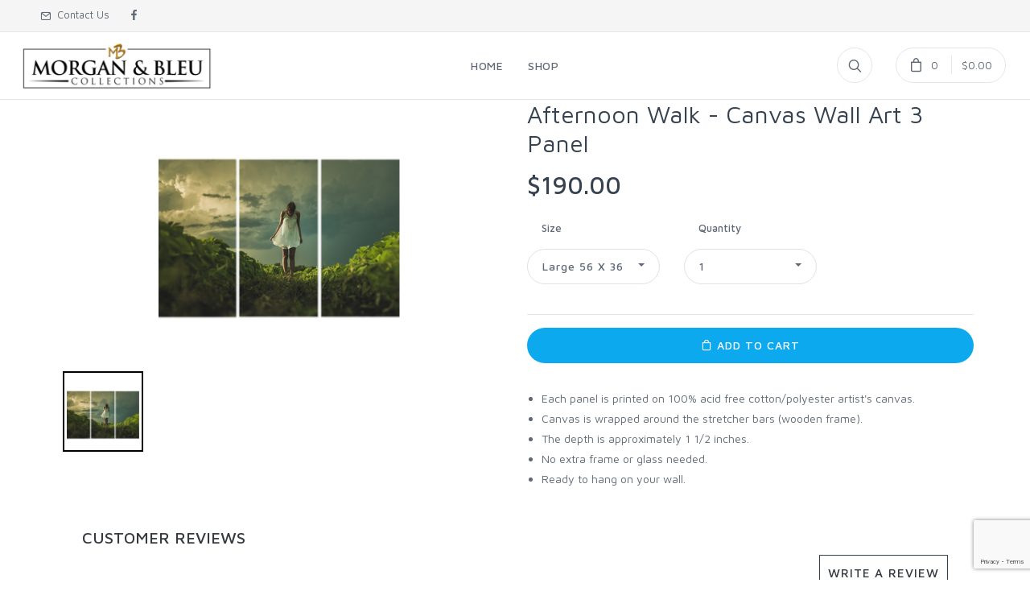

--- FILE ---
content_type: text/html; charset=UTF-8
request_url: https://morganandbleu.com/Afternoon%20Walk%20-%20Canvas%20Wall%20Art%203%20Panel/p/o2y9np
body_size: 151484
content:
<!DOCTYPE html>
<html lang="en-us">
<head>
    <meta charset="utf-8">
    <!-- Title and SEO Meta Tags-->
    <title>Afternoon Walk - Canvas Wall Art 3 Panel - Morgan &amp; Bleu</title>
    <meta name="description" content="Each panel is printed on 100% acid free cotton/polyester artist&#039;s canvas.Canvas is wrapped around the stretcher bars (wooden frame).The depth is approximately 1 1/2&amp;nbsp;inches.No extra frame or glass needed.Ready to hang on your wall.">

    <meta property="og:site_name"
        content="Morgan &amp; Bleu" />

    <meta property="og:title" content="Afternoon Walk - Canvas Wall Art 3 Panel - Morgan &amp; Bleu" />

    <meta property="og:type"
        content="product" />

    <meta property="og:description"
        content="Each panel is printed on 100% acid free cotton/polyester artist&#039;s canvas.Canvas is wrapped around the stretcher bars (wooden frame).The depth is approximately 1 1/2&amp;nbsp;inches.No extra frame or glass needed.Ready to hang on your wall." />

    <meta property="og:image"
        content="https://d5gsouorqhn7z.cloudfront.net/artwork/98844718f73cec71b3bd0855f74f3cef/square.png" />

    <meta property="og:image:secure_url"
        content="https://d5gsouorqhn7z.cloudfront.net/artwork/98844718f73cec71b3bd0855f74f3cef/square.png" />

    <meta property="og:image:width"
        content="250" />

    <meta property="og:image:height"
        content="250" />

    <meta name="twitter:card" content="summary_large_image">
    <meta name="twitter:title" content="Afternoon Walk - Canvas Wall Art 3 Panel - Morgan &amp; Bleu">
    <meta name="twitter:description" content="Each panel is printed on 100% acid free cotton/polyester artist&#039;s canvas.Canvas is wrapped around the stretcher bars (wooden frame).The depth is approximately 1 1/2&amp;nbsp;inches.No extra frame or glass needed.Ready to hang on your wall.">

    
    <!-- Mobile Specific Meta Tag-->
    <meta name="viewport" content="width=device-width, initial-scale=1.0, maximum-scale=1.0, user-scalable=no">
    <!-- Favicon and Apple Icons-->
    <link rel="icon" type="image/x-icon" href="https://d5gsouorqhn7z.cloudfront.net/assets/3d4dfb107b91e8d2bb88fecea0b998d4/3d4dfb107b91e8d2bb88fecea0b998d4.favicon">
    <link rel="icon" type="image/png" href="https://d5gsouorqhn7z.cloudfront.net/assets/3d4dfb107b91e8d2bb88fecea0b998d4/3d4dfb107b91e8d2bb88fecea0b998d4.favicon">
    <link rel="apple-touch-icon" href="https://d5gsouorqhn7z.cloudfront.net/assets/3d4dfb107b91e8d2bb88fecea0b998d4/3d4dfb107b91e8d2bb88fecea0b998d4.favicon">
    <meta name="csrf-token" content="sacT9vcIGZKqBHQDtlIPaSIrTHgzDJTFUmdr8bXi">
    <!-- Vendor Styles including: Bootstrap, Font Icons, Plugins, etc.-->
    <link type="text/css"  rel="stylesheet" media="screen" href="https://morganandbleu.com/assets/frontend/theme_1/css/vendor.min.css">
    <!-- Main Template Styles-->
    <link id="mainStyles" rel="stylesheet" media="screen" href="https://morganandbleu.com/assets/frontend/theme_1/css/styles.min.css">
        
        <style>
        .dropdown-menu {
            min-height: auto !important;
        }
        .dropdown-menu .inner {
            min-height: auto !important;
        }
        .sold-out-badge {
            border: 1px solid #dbe2e8;
            font-size: 16px;
            margin-left: 10px;
            padding: 5px;
            align-items: center;
            justify-content: center;
        }
        .add_cart_button--disabled {
            background-color: lightgrey;
            pointer-events: none;
        }
    </style>
    <!-- Animate.css -->
    <link type="text/css" rel="stylesheet" href="https://morganandbleu.com/assets/backend/vendor/animate.css/animate.min.css">
    <!-- PNotify -->
    <link type="text/css" rel="stylesheet" href="https://morganandbleu.com/assets/backend/vendor/pnotify/pnotify.custom.min.css">
    <link rel="stylesheet"
          href="https://cdnjs.cloudflare.com/ajax/libs/bootstrap-select/1.13.8/css/bootstrap-select.min.css">
    <link href="https://vjs.zencdn.net/7.19.2/video-js.min.css" rel="stylesheet" />
<link rel="stylesheet" href="https://cdn.jsdelivr.net/npm/videojs-resolution-switcher-vjs7@1.0.0/videojs-resolution-switcher.min.css">
<link rel="stylesheet" href="https://unpkg.com/swiper@8/swiper-bundle.min.css" />

<style>
    .funnel-variants.hide {
        display: none !important;
    }

    .vjs-youtube .vjs-poster {
        background-size: contain !important;
    }

    .video-js .vjs-big-play-button {
        left: 50% !important;
        top: 50% !important;
        transform: translate(-50%, -50%);
    }

    .reviews__hide {
        opacity: 0;
    }

    #u_body {
        overflow-y: hidden;
    }

    .vjs-resolution-button ul.vjs-menu-content {
        width: 6em!important;
    }
</style>
    <link id="mainStyles" rel="stylesheet" media="screen" href="https://morganandbleu.com/assets/frontend/theme_1/css/custom.css">
    <link id="mainStyles" rel="stylesheet" media="screen" href="https://morganandbleu.com/assets/frontend/css/globalCustom.css">
    <!-- Custom CSS from settings-->

    <style>
        
        
        
        
        
        
        
        
    </style>

<style>
    /*Add custom CSS code*/
    
</style>

<style>
    .list-sold-out-badge {
        border: 1px solid #dbe2e8;
        font-size: 14px;
        margin-left: 5px;
        padding: 5px;
    }

    #popup-product-variants .js_attributes_container {
        align-items: center;
        justify-content: center;
        display: flex !important;
    }

    #popup-product-variants .js_attributes_container .form-group.dropdown {
        text-align: center;
    }

    #popup-product-variants .js_select {
        background-color: #ecf0f1;
    }


    #popup-product-form .ch-btn {
        position: relative;
        width: 100%;
        font-size: 24px;
        background-color: rgb(255, 159, 0);
        color: white;
        white-space: normal;
    }

    #popup-product-form .ch-btn.ch-loading:before,
    #popup-product-form .ch-btn:after {
        content: '';
        display: block;
        position: absolute;
        bottom: 0px;
        height: 3px;
    }

    #popup-product-form .ch-btn.ch-loading:before {
        width: 0%;
        background-color: green;
        right: 0%;
        -webkit-animation: myfirst1 4s infinite;
        animation: myfirst1 4s infinite;
    }

    #popup-product-form .form-input {
        width: 100%;
        border: 1px solid #ddd;
        padding: 10px;
        border-radius: 0;
        margin-bottom: 5px;
        background-color: white;
    }
    #popup-product-form .btn-block {
        display: block;
        width: 100%;
        margin-top: 12px;
        margin-right: 0 !important;
        margin-bottom: 12px;
        margin-left: 0 !important;
        padding-right: 15px !important;
        padding-left: 15px !important;
    }
</style>
    <!-- Custom CSS from settings-->
        <link id="ratingStyles" rel="stylesheet" media="screen" href="https://morganandbleu.com/assets/frontend/theme_1/css/ratings.css">

    <link rel="stylesheet" href="https://cdn.jsdelivr.net/npm/glightbox/dist/css/glightbox.min.css" />
    <script src="https://cdn.jsdelivr.net/gh/mcstudios/glightbox/dist/js/glightbox.min.js"></script>
    <!--custom code-->
    <style>
    
</style>



<!--custom code-->
    <script type="text/javascript" src="https://morganandbleu.com/assets/backend/vendor/jsmodeler/three.min.js"></script>
    <script type="text/javascript" src="https://morganandbleu.com/assets/backend/vendor/jsmodeler/jsmodeler.js"></script>
    <script type="text/javascript" src="https://morganandbleu.com/assets/backend/vendor/jsmodeler/jsmodeler.ext.three.js"></script>
    <script type="text/javascript" src="https://morganandbleu.com/assets/backend/vendor/jsmodeler/online3dembedder.js"></script>
    <script type="text/javascript">
        window.addEventListener ('load', LoadOnline3DModels, true);
    </script>


</head>
<!-- Body-->
<body>
<div id="liveproducts">
    <live-products :is-show="''"></live-products>
</div>

<script>
    var themeId = 1;

    const currentUrl = window.location;

    const currentUrlParams = new URLSearchParams(currentUrl.search.slice(1));
    currentUrlParams.delete('isMeetn');

    const currentUrlParamsSize = [...currentUrlParams]?.length;

    const newUrlParams = currentUrlParamsSize > 0
        ?`?${currentUrlParams.toString()}`
        : '';

    const newUrl = `${window.location.pathname}${newUrlParams}`;
    history.pushState(null, '', newUrl);
</script>
<!-- Off-Canvas Category Menu-->
<div class="offcanvas-container" id="shop-categories">
    <div class="offcanvas-header">
        <h3 class="offcanvas-title">Shop Categories</h3>
    </div>
    <nav class="offcanvas-menu">
                    <ul class="menu">
    <li>
        <span>
            <a href="https://morganandbleu.com/shop">View all products</a>
        </span>
    </li>
            <li class="has-children">
        <span>
            <a href="https://morganandbleu.com/shop/apparel">ONE-OF-A-KIND APPAREL</a>
                            <span class="sub-menu-toggle"></span>
                    </span>
                            <ul class="offcanvas-submenu">
    <li>
        <span>
            <a href="https://morganandbleu.com/shop">View all products</a>
        </span>
    </li>
            <li class="">
        <span>
            <a href="https://morganandbleu.com/shop/mens-apparel">Men&#039;s Apparel</a>
                    </span>
                </li>
            <li class="">
        <span>
            <a href="https://morganandbleu.com/shop/womens-apparel">Women&#039;s Apparel</a>
                    </span>
                </li>
    </ul>
                </li>
            <li class="">
        <span>
            <a href="https://morganandbleu.com/shop/faith">FAITH</a>
                    </span>
                </li>
            <li class="has-children">
        <span>
            <a href="https://morganandbleu.com/shop/familyapparel">FAMILY</a>
                            <span class="sub-menu-toggle"></span>
                    </span>
                            <ul class="offcanvas-submenu">
    <li>
        <span>
            <a href="https://morganandbleu.com/shop">View all products</a>
        </span>
    </li>
            <li class="">
        <span>
            <a href="https://morganandbleu.com/shop/baby">Baby</a>
                    </span>
                </li>
            <li class="">
        <span>
            <a href="https://morganandbleu.com/shop/mom">Mom</a>
                    </span>
                </li>
            <li class="">
        <span>
            <a href="https://morganandbleu.com/shop/dad">Dad</a>
                    </span>
                </li>
    </ul>
                </li>
            <li class="has-children">
        <span>
            <a href="https://morganandbleu.com/shop/personalized_merchandise">PERSONALIZABLE MERCHANDISE</a>
                            <span class="sub-menu-toggle"></span>
                    </span>
                            <ul class="offcanvas-submenu">
    <li>
        <span>
            <a href="https://morganandbleu.com/shop">View all products</a>
        </span>
    </li>
            <li class="">
        <span>
            <a href="https://morganandbleu.com/shop/fordad">For Dad</a>
                    </span>
                </li>
            <li class="">
        <span>
            <a href="https://morganandbleu.com/shop/dog">Dog</a>
                    </span>
                </li>
            <li class="">
        <span>
            <a href="https://morganandbleu.com/shop/toddler">Toddler</a>
                    </span>
                </li>
            <li class="">
        <span>
            <a href="https://morganandbleu.com/shop/grandma">Grandma</a>
                    </span>
                </li>
    </ul>
                </li>
            <li class="has-children">
        <span>
            <a href="https://morganandbleu.com/shop/love_marriage">LOVE &amp; MARRIAGE</a>
                            <span class="sub-menu-toggle"></span>
                    </span>
                            <ul class="offcanvas-submenu">
    <li>
        <span>
            <a href="https://morganandbleu.com/shop">View all products</a>
        </span>
    </li>
            <li class="">
        <span>
            <a href="https://morganandbleu.com/shop/bride">Bride</a>
                    </span>
                </li>
    </ul>
                </li>
            <li class="has-children">
        <span>
            <a href="https://morganandbleu.com/shop/pets">PETS</a>
                            <span class="sub-menu-toggle"></span>
                    </span>
                            <ul class="offcanvas-submenu">
    <li>
        <span>
            <a href="https://morganandbleu.com/shop">View all products</a>
        </span>
    </li>
            <li class="">
        <span>
            <a href="https://morganandbleu.com/shop/accessories">Accessories</a>
                    </span>
                </li>
    </ul>
                </li>
            <li class="">
        <span>
            <a href="https://morganandbleu.com/shop/military">MILITARY</a>
                    </span>
                </li>
            <li class="">
        <span>
            <a href="https://morganandbleu.com/shop/humor">HUMOR</a>
                    </span>
                </li>
            <li class="">
        <span>
            <a href="https://morganandbleu.com/shop/wall_art_eye_poetry">WALL ART EYE POETRY</a>
                    </span>
                </li>
            <li class="has-children">
        <span>
            <a href="https://morganandbleu.com/shop/home-and-living">HOME and LIVING</a>
                            <span class="sub-menu-toggle"></span>
                    </span>
                            <ul class="offcanvas-submenu">
    <li>
        <span>
            <a href="https://morganandbleu.com/shop">View all products</a>
        </span>
    </li>
            <li class="">
        <span>
            <a href="https://morganandbleu.com/shop/mugs">Mugs</a>
                    </span>
                </li>
            <li class="">
        <span>
            <a href="https://morganandbleu.com/shop/tote-bags">Tote Bags</a>
                    </span>
                </li>
    </ul>
                </li>
    </ul>
            </nav>
</div>
<!-- Off-Canvas Mobile Menu-->
<div class="offcanvas-container" id="mobile-menu">
    <nav class="offcanvas-menu">
        <ul class="menu">
                                                <li class="">
                        <a href="https://morganandbleu.com" target="_self"><span>Home</span></a>
                    </li>
                                    <li class="">
                        <a href="https://morganandbleu.com/shop" target="_self"><span>Shop</span></a>
                    </li>
                                                    <li class="has-children"><span><a href="https://morganandbleu.com/shop"><span>Categories</span></a><span class="sub-menu-toggle"></span></span>
                <ul class="offcanvas-submenu">
        <li class="has-children">
        <span>
            <a href="https://morganandbleu.com/shop/apparel">ONE-OF-A-KIND APPAREL</a>
                            <span class="sub-menu-toggle"></span>
                    </span>
                    <ul class="offcanvas-submenu">
    <li>
        <span>
            <a href="https://morganandbleu.com/shop">View all products</a>
        </span>
    </li>
            <li class="">
        <span>
            <a href="https://morganandbleu.com/shop/mens-apparel">Men&#039;s Apparel</a>
                    </span>
                </li>
            <li class="">
        <span>
            <a href="https://morganandbleu.com/shop/womens-apparel">Women&#039;s Apparel</a>
                    </span>
                </li>
    </ul>
            </li>
        <li class="">
        <span>
            <a href="https://morganandbleu.com/shop/faith">FAITH</a>
                    </span>
            </li>
        <li class="has-children">
        <span>
            <a href="https://morganandbleu.com/shop/familyapparel">FAMILY</a>
                            <span class="sub-menu-toggle"></span>
                    </span>
                    <ul class="offcanvas-submenu">
    <li>
        <span>
            <a href="https://morganandbleu.com/shop">View all products</a>
        </span>
    </li>
            <li class="">
        <span>
            <a href="https://morganandbleu.com/shop/baby">Baby</a>
                    </span>
                </li>
            <li class="">
        <span>
            <a href="https://morganandbleu.com/shop/mom">Mom</a>
                    </span>
                </li>
            <li class="">
        <span>
            <a href="https://morganandbleu.com/shop/dad">Dad</a>
                    </span>
                </li>
    </ul>
            </li>
        <li class="has-children">
        <span>
            <a href="https://morganandbleu.com/shop/personalized_merchandise">PERSONALIZABLE MERCHANDISE</a>
                            <span class="sub-menu-toggle"></span>
                    </span>
                    <ul class="offcanvas-submenu">
    <li>
        <span>
            <a href="https://morganandbleu.com/shop">View all products</a>
        </span>
    </li>
            <li class="">
        <span>
            <a href="https://morganandbleu.com/shop/fordad">For Dad</a>
                    </span>
                </li>
            <li class="">
        <span>
            <a href="https://morganandbleu.com/shop/dog">Dog</a>
                    </span>
                </li>
            <li class="">
        <span>
            <a href="https://morganandbleu.com/shop/toddler">Toddler</a>
                    </span>
                </li>
            <li class="">
        <span>
            <a href="https://morganandbleu.com/shop/grandma">Grandma</a>
                    </span>
                </li>
    </ul>
            </li>
        <li class="has-children">
        <span>
            <a href="https://morganandbleu.com/shop/love_marriage">LOVE &amp; MARRIAGE</a>
                            <span class="sub-menu-toggle"></span>
                    </span>
                    <ul class="offcanvas-submenu">
    <li>
        <span>
            <a href="https://morganandbleu.com/shop">View all products</a>
        </span>
    </li>
            <li class="">
        <span>
            <a href="https://morganandbleu.com/shop/bride">Bride</a>
                    </span>
                </li>
    </ul>
            </li>
        <li class="has-children">
        <span>
            <a href="https://morganandbleu.com/shop/pets">PETS</a>
                            <span class="sub-menu-toggle"></span>
                    </span>
                    <ul class="offcanvas-submenu">
    <li>
        <span>
            <a href="https://morganandbleu.com/shop">View all products</a>
        </span>
    </li>
            <li class="">
        <span>
            <a href="https://morganandbleu.com/shop/accessories">Accessories</a>
                    </span>
                </li>
    </ul>
            </li>
        <li class="">
        <span>
            <a href="https://morganandbleu.com/shop/military">MILITARY</a>
                    </span>
            </li>
        <li class="">
        <span>
            <a href="https://morganandbleu.com/shop/humor">HUMOR</a>
                    </span>
            </li>
        <li class="">
        <span>
            <a href="https://morganandbleu.com/shop/wall_art_eye_poetry">WALL ART EYE POETRY</a>
                    </span>
            </li>
        <li class="has-children">
        <span>
            <a href="https://morganandbleu.com/shop/home-and-living">HOME and LIVING</a>
                            <span class="sub-menu-toggle"></span>
                    </span>
                    <ul class="offcanvas-submenu">
    <li>
        <span>
            <a href="https://morganandbleu.com/shop">View all products</a>
        </span>
    </li>
            <li class="">
        <span>
            <a href="https://morganandbleu.com/shop/mugs">Mugs</a>
                    </span>
                </li>
            <li class="">
        <span>
            <a href="https://morganandbleu.com/shop/tote-bags">Tote Bags</a>
                    </span>
                </li>
    </ul>
            </li>
    </ul>
            </li>
            
        </ul>
    </nav>
</div>
<!-- Topbar-->

<div class="topbar">
    <div class="topbar-column">
                    <a class="hidden-md-down" href="https://morganandbleu.com/contactUs"><i class="icon-mail"></i>&nbsp; Contact Us</a>
                                                    <a class="social-button sb-facebook shape-none sb-dark" href="https://www.facebook.com/FaithFamilyandCoffee/" target="_blank"><i class="socicon-facebook"></i></a>
                                                                                                </div>



    </div>
<!-- Site Header-->
<!-- Navbar-->
    <!-- Remove "navbar-sticky" class to make navigation bar scrollable with the page.-->
    <header class="navbar navbar-sticky">
        <!-- Search-->
        <form class="site-search" action="https://morganandbleu.com/shop" method="get">
            <input type="text" name="site_search" placeholder="Type to search..." minlength="3">
            <div class="search-tools"><span class="clear-search">Clear</span><span class="close-search"><i
                        class="icon-cross"></i></span></div>
        </form>
        <div class="site-branding">
            <div class="inner">
                <a class="offcanvas-toggle menu-toggle" href="#mobile-menu" data-toggle="offcanvas"></a>
                                    <a class="site-logo" href="https://morganandbleu.com">
                        <img src="https://d5gsouorqhn7z.cloudfront.net/assets/d2b92699ab95f4b46a356ec157e33118/d2b92699ab95f4b46a356ec157e33118.logo" alt="Morgan &amp; Bleu" />
                    </a>
                            </div>
        </div>
        <!-- Main Navigation-->
    <nav class="site-menu">
    <ul>
                                    <li class="">
                    <a href="https://morganandbleu.com" class="custom-headings" target="_self"><span>Home</span></a>
                </li>
                            <li class="">
                    <a href="https://morganandbleu.com/shop" class="custom-headings" target="_self"><span>Shop</span></a>
                </li>
                        </ul>
</nav>
    <!-- Toolbar-->
        <div class="toolbar">
    <div class="inner">
        <div class="tools">
            <div class="search"><i class="icon-search"></i></div>
            
                <ul class="toolbar-dropdown">
                                            <li><a href="#"> <i class="icon-lock"></i>Login</a></li>
                                    </ul>
                            <div class="cart" style="margin: 12px 0 12px 25px;">
                    <a href="https://morganandbleu.com/cart"></a>
                    <i class="icon-bag"></i>
                    <span class="count">0</span>
                    <span class="subtotal">$0.00</span>
                </div>
                    </div>
    </div>
</div>
    </header>
    <!-- Off-Canvas Wrapper-->

<div class="content" id="app">
        <!-- Page Content-->
    <div class="overlay">
        <div class="loader"></div>
    </div>
    <div class="container padding-bottom-3x mb-1 product-page">
        <div class="row">
            <!-- Poduct Gallery-->
                            <div class="col-md-6">
                    <div id="media">
                        <media :medias="[{&quot;id&quot;:235554,&quot;name&quot;:&quot;Image&quot;,&quot;file_name&quot;:&quot;auto_generated_655559.jpg&quot;,&quot;thumb_url&quot;:&quot;https:\/\/d5gsouorqhn7z.cloudfront.net\/artwork\/98844718f73cec71b3bd0855f74f3cef\/original.png&quot;,&quot;target_url&quot;:&quot;https:\/\/d5gsouorqhn7z.cloudfront.net\/artwork\/98844718f73cec71b3bd0855f74f3cef\/original.png&quot;,&quot;embedded_url&quot;:null,&quot;order&quot;:424134,&quot;store_id&quot;:293,&quot;status&quot;:&quot;done&quot;,&quot;fingerprint&quot;:&quot;[base64]&quot;,&quot;deleted_at&quot;:null,&quot;created_at&quot;:&quot;2021-07-30T16:44:09.000000Z&quot;,&quot;updated_at&quot;:&quot;2021-07-30T16:44:09.000000Z&quot;,&quot;is_displayed&quot;:1,&quot;icon&quot;:&quot;image&quot;,&quot;product_id&quot;:0,&quot;product_parent_id&quot;:0,&quot;original_url&quot;:null,&quot;pivot&quot;:{&quot;product_id&quot;:427491,&quot;product_media_id&quot;:235554,&quot;product_parent_id&quot;:0}}]" :defaultmediaid="235554" ></media>
                    </div>
                </div>
                    <!-- Product Info-->
            <div class="col-md-6">
                <div class="padding-top-2x mt-2 hidden-md-up"></div>
                <h2 class="text-normal custom-headings custom-product_titles">Afternoon Walk - Canvas Wall Art 3 Panel</h2>
                                <span class="h2 d-block custom-price">
                <del class="text-muted text-normal js_retail_price"></del>
    <span class="js_price">$190.00</span>

                    <span class="sold-out-badge js_sold_out"  style="display: none;" >Sold out</span>
                </span>

            <div style="position: relative;">
                <div class="preloader">
                    <img src="https://morganandbleu.com/assets/frontend/theme_1/img/preloader.gif">
                </div>

                <div class="row margin-top-1x js_attributes_container">
                    <div class="col-sm-4 js_attribute_container ">
            <div class="form-group dropdown">
                <label for="Size">Size</label>
                <select class="form-control js_attribute_selector js_select  first_attribute "
                    data-attribute-id="19503"
                    for="Size">
                    <option value="" selected disabled>Choose Size</option>

                                                                        <option value="125908" selected>Large 56 X 36</option>
                                                                                                <option value="125907" >Extra Large 62 X 40</option>
                                                            </select>
            </div>
        </div>
                <div class="col-sm-4 js_attribute_container hidden">
            <div class="form-group dropdown">
                <label for="Color">Color</label>
                <select class="form-control js_attribute_selector js_select "
                    data-attribute-id="19504"
                    for="Color">
                    <option value="" selected disabled>Choose Color</option>

                                                                        <option value="122747" selected>Canvas</option>
                                                            </select>
            </div>
        </div>
                
    <div class="col-sm-4">
        <div class="form-group dropdown">
            <label for="qty_selector">Quantity</label>
            <select class="form-control js_quantity_select js_select"
                    for="qty_selector">
                                    <option value="1">1</option>
                                    <option value="2">2</option>
                                    <option value="3">3</option>
                                    <option value="4">4</option>
                                    <option value="5">5</option>
                                    <option value="6">6</option>
                                    <option value="7">7</option>
                                    <option value="8">8</option>
                                    <option value="9">9</option>
                                    <option value="10">10</option>
                                    <option value="11">11</option>
                                    <option value="12">12</option>
                                    <option value="13">13</option>
                                    <option value="14">14</option>
                                    <option value="15">15</option>
                                    <option value="16">16</option>
                                    <option value="17">17</option>
                                    <option value="18">18</option>
                                    <option value="19">19</option>
                                    <option value="20">20</option>
                                    <option value="21">21</option>
                                    <option value="22">22</option>
                                    <option value="23">23</option>
                                    <option value="24">24</option>
                                    <option value="25">25</option>
                                    <option value="26">26</option>
                                    <option value="27">27</option>
                                    <option value="28">28</option>
                                    <option value="29">29</option>
                                    <option value="30">30</option>
                                    <option value="31">31</option>
                                    <option value="32">32</option>
                                    <option value="33">33</option>
                                    <option value="34">34</option>
                                    <option value="35">35</option>
                                    <option value="36">36</option>
                                    <option value="37">37</option>
                                    <option value="38">38</option>
                                    <option value="39">39</option>
                                    <option value="40">40</option>
                                    <option value="41">41</option>
                                    <option value="42">42</option>
                                    <option value="43">43</option>
                                    <option value="44">44</option>
                                    <option value="45">45</option>
                                    <option value="46">46</option>
                                    <option value="47">47</option>
                                    <option value="48">48</option>
                                    <option value="49">49</option>
                                    <option value="50">50</option>
                                    <option class="js_sold_out_option" value="0" style="display: none;">Sold out</option>

            </select>
        </div>
    </div>
</div>

<style>
  .inner.show[style*='overflow-y: auto'] {
      overflow-y: hidden !important;
  }
</style>
                                    <div class="row margin-top-1x js_product_attributes_container">
    <div class="col-lg-12">
            </div>
</div>


                
                                <div class="form-group" style="display: none"
                     id="js_personalization_cloner">
                    <label>Personalization Text </label>
                    <input name="personalization_text[]" title="Select Options Above to Personalize" class="form-control"
                           type="text" disabled="disabled"/>
                </div>
                <a class="btn btn-primary js_preview" style="display: none;">
                    <div class="default">
                        <i class="icon-search" style="margin-top:-5px"></i> Preview
                    </div>
                </a>
                <hr class="mb-3">
                <div>
                    <div class="sp-buttons mt-2 mb-2">
                                                    <a href="#" class="btn btn-primary js_out_of_stock" style="width: 100%; text-align: center;  display:none;  ">
    Send me a notification when back in stock
</a>


                            <a
                                                            class="btn btn-primary btn-block js_add_to_cart custom-buttons custom-add_cart_button ">
                                <div class="loading" style="display:none;">
                                    <img src="https://morganandbleu.com/assets/frontend/theme_1/img/preloader.gif">
                                    Adding to Cart
                                </div>

                                <div class="default">
                                    <i class="icon-bag" style="margin-top:-5px"></i> <span class="js_add_cart_text"> Add to Cart </span>
                                </div>
                            </a>
                        
                        <div style="padding-top: 15px;">
                            <div class="validation-errors" style="display: none; align-items: center;">
    <svg style="width: 16px; height: 16px; color: red;" xmlns="http://www.w3.org/2000/svg" aria-hidden="true" focusable="false" data-prefix="fas" data-icon="exclamation-circle" class="svg-inline--fa fa-exclamation-circle fa-w-16" role="img" viewBox="0 0 512 512"><path fill="currentColor" d="M504 256c0 136.997-111.043 248-248 248S8 392.997 8 256C8 119.083 119.043 8 256 8s248 111.083 248 248zm-248 50c-25.405 0-46 20.595-46 46s20.595 46 46 46 46-20.595 46-46-20.595-46-46-46zm-43.673-165.346l7.418 136c.347 6.364 5.609 11.346 11.982 11.346h48.546c6.373 0 11.635-4.982 11.982-11.346l7.418-136c.375-6.874-5.098-12.654-11.982-12.654h-63.383c-6.884 0-12.356 5.78-11.981 12.654z"/></svg>
    <span style="color: red; margin-left: 10px;" class="validation-error-text"></span>
</div>                        </div>

                        <p class="text-sm text-muted custom-text"><ul><li>Each panel is printed on 100% acid free cotton/polyester artist's canvas.</li><li>Canvas is wrapped around the stretcher bars (wooden frame).</li><li>The depth is approximately 1 1/2&nbsp;inches.</li><li>No extra frame or glass needed.</li><li>Ready to hang on your wall.</li></ul></p>
                    </div>
                </div>
            </div>
        </div>
    </div>
    
        <div class="row mt-3 no-gutters widget" id="widget">
            <div class="col-12 mb-4 clearfix ">
                <h4 id="customerReview" class="font-dark">CUSTOMER REVIEWS</h4>
                                <div class=" float-right  review-actions">
                    <button class="btn btn-outline-secondary btn--square font-dark border-dark btn--small-pd fs-095 m-0"
                            id="createReviewBtn"
                            onclick="handleWriteReviewOnClick()">
                            Write a review
                    </button>
                    <button class="btn btn-outline-secondary btn--square font-dark border-dark btn--small-pd fs-095 m-0 hidden"
                            id="cancelCreateReviewBtn"
                            onclick="hiddenCreationReviewForm()">
                        Cancel review
                    </button>
                </div>
                                            </div>
            <form class="col-12" id="createReviewForm" style="display: none" method="POST" enctype="multipart/form-data"
                    action="https://morganandbleu.com/create-review-as-a-guest/o2y9np">
                    <input type="hidden" name="_token" value="sacT9vcIGZKqBHQDtlIPaSIrTHgzDJTFUmdr8bXi" autocomplete="off">                    <div class="widget-form row mb-3 mb-md-0 pl-sm-2 pr-sm-2 p-md-4">
                        <div class="col-12 col-md-6">
                            <input class="form-input" type="text" name="name" placeholder="Enter your name"
                                value=""
                            ></input>
                                                    </div>
                        <div class="col-12 col-md-6">
                            <input class="form-input" type="email" name="email" placeholder="Enter your email"
                                value=""
                            ></input>
                                                    </div>
                        <div class="col-12 stars rate">
                            <p class="rating-stars rating-stars-small stars rate mb-2" id="newRatingForm">
                                                                    <input name="star_rate" type="radio" value="1" style="display: none"
                                        id="starRate1"/>
                                    <span class="notSelected notSelected-1" onclick="selectElement(1)">★</span>
                                                                    <input name="star_rate" type="radio" value="2" style="display: none"
                                        id="starRate2"/>
                                    <span class="notSelected notSelected-2" onclick="selectElement(2)">★</span>
                                                                    <input name="star_rate" type="radio" value="3" style="display: none"
                                        id="starRate3"/>
                                    <span class="notSelected notSelected-3" onclick="selectElement(3)">★</span>
                                                                    <input name="star_rate" type="radio" value="4" style="display: none"
                                        id="starRate4"/>
                                    <span class="notSelected notSelected-4" onclick="selectElement(4)">★</span>
                                                                    <input name="star_rate" type="radio" value="5" style="display: none"
                                        id="starRate5"/>
                                    <span class="notSelected notSelected-5" onclick="selectElement(5)">★</span>
                                                            </p>
                                                    </div>
                        <div class="col-12">
                            <div class="relative">
                                <input class="form-input" type="text" name="title" placeholder="Give a review title"
                                    maxlength="90"
                                    value=""
                                    id="review-title-input"
                                ></input>
                                <span id="title-length-counter" class="word-counter">0/90</span>
                            </div>
                                                        <div class="relative">
                                <textarea
                                    id="review-text-input"
                                    class="form-input"
                                    placeholder="Write your review here"
                                    maxlength='2000'
                                    name="text"></textarea>
                                <span id="review-length-counter" class="word-counter">0/2000</span>
                            </div>
                                                                                        <div class="mb-2">
                                    <label for="uploadImage">Upload image</label>
                                    <input type="file" id="uploadImage" multiple="multiple" accept="image/*"
                                        name="files[]"></input>
                                    <span class="widget-form__message" style="font-size: 12px;">You can upload maximum 5 images.</span>
                                    <p id="upload-img-error" style="color: darkred;font-size: 1rem;text-align: center;margin-bottom: 2rem; display: none;"></p>
                                </div>
                                                                                        <div class="mb-2">
                                    <label for="uploadVideo">Upload video</label>
                                    <input type="file" id="uploadVideo" accept="video/mp4,video/x-m4v,video/*" name="files[]"></input>
                                        <span class="widget-form__message" style="font-size: 12px;">You can upload maximum 1 video.</span>
                                        <p id="upload-vid-error" style="color: darkred;font-size: 1rem;text-align: center;margin-bottom: 2rem; display: none;"></p>
                                </div>
                                                        <p id="upload-error" style="color: darkred;font-size: 1rem;text-align: center;margin-bottom: 2rem; display: none;"></p>
                        </div>
                        <div class="col-12">
                            <div class="g-recaptcha" data-sitekey="6LeUY8EUAAAAAH_5VqktxwATDu1D6skGOEbug7tS"></div>
                                                    </div>
                        <div class="mx-auto mt-2">
                            <button id="submit-btn" class="btn btn-dark btn--square btn--small-pd fs-095 m-0">SUBMIT REVIEW</button>
                        </div>
                    </div>
            </form>

                        <div id="review-spinner-container" class="col-12" style="display: none;">
                <div class="review-spinner">
                    <div class="bounce1"></div>
                    <div class="bounce2"></div>
                    <div class="bounce3"></div>
                </div>
            </div>
            <div class="col-12" id="widgetLoop">
                <script src="https://www.google.com/recaptcha/api.js?render=6LdwurMaAAAAAN9tIMwZVUI2pEcv4ruqxuyZrxb2"></script>
<script>
    function vote(reviewId,type) {
        grecaptcha.ready(function () {
            grecaptcha.execute('6LdwurMaAAAAAN9tIMwZVUI2pEcv4ruqxuyZrxb2', {action: 'voteUp'}).then(function (token) {
                postAction =  $.post(
                        'https://morganandbleu.com/vote-review',
                    {
                        _token: 'sacT9vcIGZKqBHQDtlIPaSIrTHgzDJTFUmdr8bXi',
                        review: reviewId,
                        type:    type,
                        recaptcha_token:token,
                        user_token: visitorId
                    }
                );
                postAction.done(function( data ) {

                    votes = JSON.parse(data)
                    if (votes.status == 'success'){
                        $('#up'+reviewId).text('('+votes.up+')')
                        $('#down'+reviewId).text('('+votes.down+')')
                    }

                });
            });
        });


    }

</script>
<div class="widget-reviews " id='product-reviews'>
    </div>
    <div>
        <p class="text-muted text-center">This product has no reviews.</p>
    </div>
<script>
    var visitorId;
    function initFingerprintJS() {
        const fpPromise = FingerprintJS.load()
        fpPromise
            .then(fp => fp.get())
            .then(result => {
                visitorId = result.visitorId
            })
    }
</script>
<script
        async
        src="//cdn.jsdelivr.net/npm/@fingerprintjs/fingerprintjs@3/dist/fp.min.js"
        onload="initFingerprintJS()"
></script>
            </div>
    </div>

    <script>
        (() => {
            const counter = (() => {
                const input = document.getElementById('review-title-input'),
                    display = document.getElementById('title-length-counter'),
                    changeEvent = (evt) => display.innerHTML = `${evt.target.value.length}/90`,
                    getInput = () => input.value,
                    countEvent = () => input.addEventListener('keyup', changeEvent),
                    init = () => countEvent();

                return {
                    init: init
                }

            })();

            counter.init();

        })();
        (() => {
            const counter = (() => {
                const input = document.getElementById('review-text-input'),
                    display = document.getElementById('review-length-counter'),
                    changeEvent = (evt) => display.innerHTML = `${evt.target.value.length}/2000`,
                    getInput = () => input.value,
                    countEvent = () => input.addEventListener('keyup', changeEvent),
                    init = () => countEvent();

                return {
                    init: init
                }

            })();

            counter.init();

        })();
        document.querySelectorAll(".rating-stars-summary").forEach(function (el) {
            // if has more than 0 reviews of the star amount
            var meter_info = el.childNodes[13].innerText;
            const amount = meter_info.substring(meter_info.indexOf('(') + 1);
            if(amount[0] !== "0") {
                el.style.cursor = "pointer";
                el.addEventListener("mouseleave", function (event) {
                    document.querySelectorAll(".rating-stars-summary").forEach(function (element) {
                        element.style.opacity = 1;
                    });
                });
                el.addEventListener("mouseenter", function (event) {

                    let targetElement = event.target

                    document.querySelectorAll(".rating-stars-summary").forEach(function (element) {
                        element.style.opacity = (element.dataset.star === targetElement.dataset.star) ? 1 : 0.5;
                    });
                });
            } else {
                el.style.cursor = "auto";
            }
        })

        const filter = document.getElementById('filter_widget');
        const spinner = document.querySelector('#review-spinner-container');

        const processSelect = function() {
            let selected = filter.value;
            let field = false;
            let value = 'desc';
            switch (selected) {
                case 'rating_asc':
                    field = 'rating';
                    value = 'asc';
                    break;
                case 'rating_desc':
                    field = 'rating';
                    value = 'desc';
                    break;
                case 'media_attached_1':
                    field = 'media_attached';
                    value = 1;
                    break;
                case 'media_attached_5':
                    field = 'media_attached';
                    value = 5;
                    break;
                case 'media_attached_6':
                    field = 'media_attached';
                    value = 6
                    break;
                case 'votes':
                    field = 'votes';
                    value = 'desc'
                    break;
                case 'date':
                default:
                    field = 'date';
                    value = 'desc';
                    break;
            }
            return [field, value];
        }

        filter?.addEventListener("change", function () {
            widgetLoop.style.opacity = 0;
            spinner.style.display = 'block';
            let select =  processSelect();
            let star_selected = localStorage.getItem('star_selected');

            if ('star_selected' in localStorage && star_selected
             in ['1', '2', '3', '4', '5'] && star_selected !== "0" ) {
                params = '?' + select[0] + '=' + select[1] +'&star_rate=' + star_selected +  '&widgetPage=' + 1;
                showAll.style.display = "block"
            } else {
                params = '?'  + select[0] + '=' + select[1] + '&?widgetPage=' + 1;
                // showAll.style.display = "none"
            }
            const url = 'https://morganandbleu.com/product-review/o2y9np' + params;
            fetch(url)
            .then(function(data) {
                if (data.ok) {
                    return data.json();
                } else {
                    throw new Error('Cannot get review data.');
                }
            })
            .then(function(data) {
                widgetLoop.innerHTML = '';
                widgetLoop.insertAdjacentHTML('afterbegin', data.reviewsTemplate);
                buildPaginAjaxedListeners();
                trimTexts();
                setLightBoxes();

                LaunchCart.videoPlayer.setVideoIdPrefix('reviewVideoPlayer');
                LaunchCart.videoPlayer.destroyPlayers();
                LaunchCart.videoPlayer.initVideos(data.videos);

                spinner.style.display = 'none';
                widgetLoop.style.opacity = 1;
            })
            .catch(function(error) {
                spinner.style.display = 'none';
                widgetLoop.style.opacity = 1;
            });
        });

        function getReviewsWithOnly(i, page = 1) {
            if(i === 0) {
                localStorage.setItem('star_selected', "0");
            }
            widgetLoop.style.opacity = 0;
            spinner.style.display = 'block';
            let params = "";
            let select =  processSelect();

            if (i > 0) {
                params =  '?' + select[0] + '=' + select[1] +'&star_rate=' + i + '&widgetPage=' + page;
                showAll.style.display = "block"
                localStorage.setItem('star_selected', i);

            } else {
                params = '?' + select[0] + '=' + select[1] + '&widgetPage=' + page;
                showAll.style.display = "none"
            }
            const url = 'https://morganandbleu.com/product-review/o2y9np' + params;
            fetch(url)
            .then(function(data) {
                if (data.ok) {
                    return data.json();
                } else {
                    throw new Error('Cannot get review data.');
                }
            })
            .then(function(data) {
                widgetLoop.innerHTML = '';
                widgetLoop.insertAdjacentHTML('afterbegin', data.reviewsTemplate);
                buildPaginAjaxedListeners();
                trimTexts();
                setLightBoxes();

                LaunchCart.videoPlayer.setVideoIdPrefix('reviewVideoPlayer');
                LaunchCart.videoPlayer.destroyPlayers();
                LaunchCart.videoPlayer.initVideos(data.videos);

                spinner.style.display = 'none';
                widgetLoop.style.opacity = 1;
            })
            .catch(function(error) {
                spinner.style.display = 'none';
                widgetLoop.style.opacity = 1;
            });
        }

        function buildPaginAjaxedListeners() {
            document.querySelectorAll(".pagin-ajaxed").forEach(function (el) {
                el.addEventListener("click", function (event) {
                    event.preventDefault()
                    getReviewsWithOnly(event.target.dataset.star, event.target.dataset.page);
                })
            })
        }

        const selectElement = function (i) {
            document.querySelectorAll("#newRatingForm .notSelected").forEach(function (el) {
                localStorage.removeItem('selected_star');
                el.classList.remove("selected")
                for (let x = 1; x < 6; x++) {
                    if (x <= i) {
                        document.querySelector("#newRatingForm .notSelected-" + x).classList.add("selected")
                    }
                }
            })
            document.getElementById("starRate" + i).checked = true;

        }

        const showCreationReviewForm = function () {
            document.getElementById('cancelCreateReviewBtn').style.display = 'inline'
            document.getElementById('createReviewBtn').style.display = 'none'
            document.getElementById('createReviewForm').style.display = 'inline'
        }

        const handleWriteReviewOnClick = function() {
            showCreationReviewForm();
            const msg = document.querySelector('#status-message');
            if (msg) {
                msg.style.display = 'none';
            }
        }

        const hiddenCreationReviewForm = function () {
            document.getElementById('cancelCreateReviewBtn').style.display = 'none'
            document.getElementById('createReviewBtn').style.display = 'inline'
            document.getElementById('createReviewForm').style.display = 'none'
        }

        const scrollToForm = function () {
            let href = window.location.href.split('#');
            const [mainUrl] = href;
            window.location.href = mainUrl + "#customerReview";
        }

        const getFilesSizes = function(files) {
            if (!files) {
                return null;
            }

            let size = 0;

            for (let i = 0; i < files.length; i++) {
                size += files.item(i).size;
            }

            return size;
        }

        const getFileExtension = function(name) {
            return name?.substring(name.lastIndexOf(".")).toLowerCase();
        }
        const isValidExtension = function(files, validExt) {
            const len = files.length;
            for (let i = 0; i < len; i++) {
                const ext = getFileExtension(files[i].name);
                if (validExt.indexOf(ext) === -1) {
                return false;
                }
            }

            return true;
        }

        const filesSizeLimit = 90;
        const validImgExtensions = [".jpg", ".jpeg", ".png"];
        const imgExtString = validImgExtensions.join(', ');
        const validVidExtensions = [".mp4", ".webm", ".mov"];
        const vidExtString = validVidExtensions.join(', ');

        const submitBtn = document.querySelector('#submit-btn');
        const uploadImage = document.querySelector('#uploadImage');
        const uploadVideo = document.querySelector('#uploadVideo');
        const imgError = document.querySelector("#upload-img-error");
        const videoError = document.querySelector("#upload-vid-error");
        const uploadError = document.querySelector("#upload-error");
        const uploadErrorExt = document.querySelector("#upload-error-ext");
        const filesSizeLimitBytes = filesSizeLimit * 1024 * 1024;
        uploadError.textContent = `Files could have maximum ${filesSizeLimit}MB size.`
        let imgErrors = false;
        let vidErrors = false;
        let imgSize = 0;
        let vidSize = 0;

        uploadImage?.addEventListener("input", function(event) {
            imgErrors = false;
            if(vidErrors === false) submitBtn.disabled = false;
            uploadError.style.display = "none";
            imgError.style.display = "none";
            imgSize = getFilesSizes(event.target.files);

            if (event.target.files.length > 5) {
                imgErrors = true;
                submitBtn.disabled = true;
                imgError.innerText = "You can upload maximum 5 images.";
                imgError.style.display = "block";
            }

            if (imgSize > filesSizeLimitBytes) {
                imgErrors = true;
            }

            if ((imgSize + vidSize) > filesSizeLimitBytes) {
                submitBtn.disabled = true;
                uploadError.style.display = "block";
            }

            if (event.target.files.length > 0 && !isValidExtension(event.target.files, validImgExtensions)) {
                imgErrors = true;
                submitBtn.disabled = true;
                imgError.innerText = `Unsupported file type. Upload files ending in ${imgExtString}.`;
                imgError.style.display = "block";
            }
        });

        uploadVideo?.addEventListener("input", function(event) {
            vidErrors = false;
            if(imgErrors === false) submitBtn.disabled = false;
            uploadError.style.display = "none";
            videoError.style.display = "none";
            vidSize = getFilesSizes(event.target.files);

            if (event.target.files.length > 1) {
                vidErrors = true;
                submitBtn.disabled = true;
                videoError.innerText = "You can upload maximum 5 images.";
                videoError.style.display = "block";
            }

            if (vidSize > filesSizeLimitBytes) {
                vidErrors = true;
            }

            if ((imgSize + vidSize) > filesSizeLimitBytes) {
                submitBtn.disabled = true;
                uploadError.style.display = "block";
            }

            if (event.target.files.length > 0 && !isValidExtension(event.target.files, validVidExtensions)) {
                vidErrors = true;
                submitBtn.disabled = true;
                videoError.innerText = `Unsupported file type. Upload files ending in ${vidExtString}.`;
                videoError.style.display = "block";
            }
        });

        const prepareStrings = function(txt, maxLength) {
            const visible = txt.substr(0, maxLength);
            const hidden = txt.substring(maxLength);

            return [visible, hidden];
        }

        const toggleHiddenText = function(element, dots) {
                element.classList.toggle('d-none');
                dots.classList.toggle('d-none');
        }

        const toggleText = function(element) {
            if (element.textContent === ' Read More') {
                element.textContent = ' Hide';
                element.classList.add('ml-1');
            } else {
                element.textContent = ' Read More';
                element.classList.remove('ml-1');
            }
        }

        const maxLength = 70;

        function trimTexts() {
            const reviewDesc = document.querySelector('#product-reviews')
            const allReviewDesc = reviewDesc.querySelectorAll('.review-text');

            allReviewDesc.forEach(function(item) {
                const shortTxt = item.querySelector('.short-text');
                const hiddenText = item.querySelector('.hidden-text');
                const dots = item.querySelector('.dots');
                const readMore = item.querySelector('.read-more-btn');

                const values = prepareStrings(shortTxt.textContent, maxLength);

                if (values[1].length > 0) {
                    shortTxt.textContent = values[0];
                    hiddenText.textContent = values[1];

                    readMore.addEventListener('click', function(e) {
                        toggleHiddenText(hiddenText, dots);
                        toggleText(readMore);
                    });
                } else {
                    dots.classList.add('d-none');
                    readMore.classList.remove('d-inline-block');
                    readMore.classList.add('d-none');
                }
            });
        }

        (trimTexts)();

        const scrollToId = function(id) {
            const el = document.querySelector(id);
            if (el) {
                el.scrollIntoView({block: "center", inline: "center"});
            }
        }

        const scrollToAnchor = function() {
            let hash = window.location.hash;
            if (hash && hash.length > 0) {
                scrollToId(hash);
            }
        }

        window.addEventListener('load', function() {
            scrollToAnchor();
        });

        const lightboxGalleries = [];

        function setLightBoxes() {
            const reviewWithMedia = widgetLoop.querySelectorAll('a.review__media-item');
            let oldIndex;
            for (let i = 0; i < reviewWithMedia.length; i++) {
                let index = reviewWithMedia[i].getAttribute('data-index');
                if (oldIndex !== index) {
                    oldIndex = index;

                    lightboxGalleries.push(new GLightbox({
                        selector: `.glightbox3${index}`,
                        touchNavigation: true,
                        autoplayVideos: false,
                        loop: false,
                    }).on('close', () => {
                        scrollToId(`#${reviewWithMedia[i].getAttribute('data-rid')}`);
                    }));
                }
            }
        }

        window.addEventListener('DOMContentLoaded', setLightBoxes);

        

        setTimeout(function(){
            var head = document.getElementsByTagName('head')[0];
            var script = document.createElement('script');
            script.type = 'text/javascript';
            script.src = "https://www.google.com/recaptcha/api.js";
            head.appendChild(script);
        }, 5000);
    </script>


    <style>
        .pagin {
            margin: 0 auto;
            padding: 20px;
        }

        .pagin a {
            color: var(--dark);
            padding: 8px;
            font-size: 1rem;
            text-decoration: none;
            transition: background-color .3s;
        }

        .pagin a.active {
            font-size: 1.5rem;
            font-weight: bold;
            padding: 0 8px;
        }

        .pagin a:hover:not(.active) {
            background-color: #ddd;
        }

        .pagin a.icon-chevron--left, a.icon-chevron--right, a.icon-push-chevron--left, a.icon-push-chevron--right {
            width: 32px;
        }

        .stars {
            display: inline-block;
            width: auto;
            position: relative;
            font-size: 38px;
            text-align: center;
        }

        .stars.rate:after {
            position: absolute;
            left: 0px;
        }

        .stars.rate > span {
            text-decoration: none;
            position: relative;
            z-index: 2;
            cursor: pointer;
            margin-right: 8px;
        }

        .stars.rate > span.notSelected {
            color: #d6d6d6;
        }

        .stars.rate > span.selected {
            color: #343a40;
        }


        .stars.rate:hover:before,
        .stars.rate:hover:after {
            display: none;
        }

        .stars.rate:hover > span {
            color: #343a40;
        }

        .stars.rate:hover > span:hover {
            color: #343a40;
            top: -1px;
        }

        .stars.rate > span:hover ~ span {
            color: #d6d6d6;
            text-shadow: none;
        }

        .word-counter {
            position: absolute;
            right: 20px;
        }

        .rating-stars.rating-stars-small.rating-stars-summary {
            width: max-content;
            margin: 0 auto;
            cursor: pointer;
        }

        .rating-stars.rating-stars-small.rating-stars-summary:hover {
            opacity: 1;
        }

        #widgetLoop {
            transition: all 0.5s ease
        }
        .review-spinner {
            margin: 100px auto 0;
            width: 70px;
            text-align: center;
        }

        .review-spinner > div {
            width: 18px;
            height: 18px;
            background-color: #343a40;
            border-radius: 100%;
            display: inline-block;
            -webkit-animation: sk-bouncedelay 1.4s infinite ease-in-out both;
            animation: sk-bouncedelay 1.4s infinite ease-in-out both;
        }

        .review-spinner .bounce1 {
            -webkit-animation-delay: -0.32s;
            animation-delay: -0.32s;
        }

        .review-spinner .bounce2 {
            -webkit-animation-delay: -0.16s;
            animation-delay: -0.16s;
        }

        @-webkit-keyframes sk-bouncedelay {
            0%, 80%, 100% { -webkit-transform: scale(0) }
            40% { -webkit-transform: scale(1.0) }
        }

        @keyframes sk-bouncedelay {
            0%, 80%, 100% {
                -webkit-transform: scale(0);
                transform: scale(0);
            } 40% {
                -webkit-transform: scale(1.0);
                transform: scale(1.0);
            }
        }
    </style>
    </div>
</div>
<!-- Site Footer-->
<footer class="site-footer ">
    <div class="container">
        <div class="row">
            <!-- Contact Info-->
            <div class="col-lg-6 col-md-6">
                                    <section class="widget ">
                                            <a class="social-button sb-facebook shape-circle sb-light-skin" href="https://www.facebook.com/FaithFamilyandCoffee/" target="_blank"><i class="socicon-facebook"></i></a>
                                                                                                                                                                </section>
                            </div>
            <div class="col-lg-6 col-md-6">
                                    <p class="text-white">Phone: 778 871 1991</p>
                                                                    <p><a class="navi-link-light" href="https://morganandbleu.com/contactUs">Contact Us</a></p>
                                    <p><a class="navi-link-light" href="https://morganandbleu.com/page/order-lookup">Order Lookup</a></p>
            </div>
        </div>

        
        <!-- Copyright-->
                    <p class="footer-copyright">This <a href="https://launchcart.com" class="text-primary" target="_blank">ecommerce software</a> is powered by <a href="https://launchcart.com" class="text-primary" target="_blank">Launch Cart</a> <br></p>
                <div class="row">
            <div class="col-lg-12 col-md-12 footer-copyright">
                &copy; 2026 All rights reserved.
                                    <a href="#" class="navi-link-light" data-toggle="modal" data-target="#modal-privacy_policy">Privacy Policy</a>
                                                    <a href="#" class="navi-link-light" data-toggle="modal" data-target="#modal-tos"> / Terms of Service</a>
                                                    <a href="#" class="navi-link-light" data-toggle="modal" data-target="#modal-refund_policy"> / Refund Policy</a>
                                                    <a href="#" class="navi-link-light" data-toggle="modal" data-target="#modal-shipping_policy"> / Shipping Policy</a>
                            </div>
        </div>
    </div>

</footer>

<!-- Back To Top Button-->
<a class="scroll-to-top-btn" href="#"><i class="icon-arrow-up"></i></a>
<div class="bottom_promotional_bars">
            </div>

<!-- Backdrop-->
<div class="site-backdrop"></div>
<div class="modal fade" id="modal-privacy_policy" tabindex="-1" role="dialog">
        <div class="modal-dialog modal-lg" role="document">
            <div class="modal-content">
                <div class="modal-header">
                    <h4 class="modal-title">Privacy policy</h4>
                    <button class="close" type="button" data-dismiss="modal" aria-label="Close"><span aria-hidden="true">×</span></button>
                </div>
                <div class="modal-body">
                    <p>
                        Privacy Policy:<br />
<br />
Morgan & Bleu operates morganandbleu.com and may operate other websites. It is Morgan & Bleu's policy to respect your privacy regarding any information we may collect while operating our websites.<br />
<br />
<br />
Website Visitors<br />
<br />
Like most website operators, morganandbleu.com collects non-personally-identifying information of the sort that web browsers and servers typically make available, such as the browser type, language preference, referring site, and the date and time of each visitor request. morganandbleu.com purpose in collecting non-personally identifying information is to better understand how morganandbleu.com visitors use its website. From time to time, morganandbleu.com may release non-personally-identifying information in the aggregate, e.g., by publishing a report on trends in the usage of its website.<br />
<br />
morganandbleu.com also collects potentially personally-identifying information like Internet Protocol (IP) addresses for logged in users and for users leaving comments on morganandbleu.com blogs/sites. morganandbleu.com only discloses logged in user and commenter IP addresses under the same circumstances that it uses and discloses personally-identifying information as described below, except that commenter IP addresses and email addresses are visible and disclosed to the administrators of the blog/site where the comment was left.<br />
<br />
<br />
Gathering of Personally-Identifying Information<br />
<br />
Certain visitors to morganandbleu.com websites choose to interact with morganandbleu.com in ways that require morganandbleu.com to gather personally-identifying information. The amount and type of information that morganandbleu.com gathers depends on the nature of the interaction. For example, we ask visitors who sign up at morganandbleu.com to provide a username and email address. Those who engage in transactions with morganandbleu.com are asked to provide additional information, including as necessary the personal and financial information required to process those transactions. In each case, morganandbleu.com collects such information only insofar as is necessary or appropriate to fulfill the purpose of the visitor's interaction with morganandbleu.com. morganandbleu.com does not disclose personally-identifying information other than as described below. And visitors can always refuse to supply personally-identifying information, with the caveat that it may prevent them from engaging in certain website-related activities.<br />
<br />
<br />
Aggregated Statistics<br />
<br />
morganandbleu.com may collect statistics about the behaviour of visitors to its websites. morganandbleu.com may display this information publicly or provide it to others. However, morganandbleu.com does not disclose personally-identifying information other than as described below.<br />
<br />
<br />
Protection of Certain Personally-Identifying Information<br />
<br />
<br />
morganandbleu.com discloses potentially personally-identifying and personally-identifying information only to those of its employees, contractors and affiliated organizations that (i) need to know that information in order to process it on morganandbleu.com behalf or to provide services available at <br />
morganandbleu.com websites, and (ii) that have agreed not to disclose it to others. Some of those employees, contractors, and affiliated organizations may be located outside of your home country; by using morganandbleu.com websites, you consent to the transfer of such information to them. <br />
morganandbleu.com morganandbleu.com will not rent or sell potentially personally-identifying and personally-identifying information to anyone. Other than to its employees, contractors and affiliated organizations, as described above, morganandbleu.com discloses potentially personally-identifying and personally-identifying information only in response to a subpoena, court order or other governmental request, or when morganandbleu.com believes in good faith that disclosure is reasonably necessary to protect the property or rights of morganandbleu.com, third parties or the public at large. If you are a registered user of an morganandbleu.com website and have supplied your email address, morganandbleu.com may occasionally send you an email to tell you about new features, solicit your feedback, or just keep you up to date with what's going on with morganandbleu.com and our products. If you send us a request (for example via email or via one of our feedback mechanisms), we reserve the right to publish it in order to help us clarify or respond to your request or to help us support other users. morganandbleu.com takes all measures reasonably necessary to protect against the unauthorized access, use, alteration or destruction of potentially personally-identifying and personally-identifying information.<br />
<br />
Cookies<br />
<br />
A cookie is a string of information that a website stores on a visitor's computer, and that the visitor's browser provides to the website each time the visitor returns. morganandbleu.com uses cookies to help morganandbleu.com identify and track visitors, their usage of morganandbleu.com website, and their website access preferences. morganandbleu.com visitors who do not wish to have cookies placed on their computers should set their browsers to refuse cookies before using morganandbleu.com websites, with the drawback that certain features of morganandbleu.com websites may not function properly without the aid of cookies.<br />
<br />
<br />
Business Transfers<br />
<br />
If morganandbleu.com, or substantially all of its assets, were acquired, or in the unlikely event that morganandbleu.com goes out of business or enters bankruptcy, user information would be one of the assets that is transferred or acquired by a third party. You acknowledge that such transfers may occur, and that any acquirer of morganandbleu.com may continue to use your personal information as set forth in this policy<br />
<br />
<br />
Ads<br />
<br />
Ads appearing on any of our websites may be delivered to users by advertising partners, who may set cookies. These cookies allow the ad server to recognize your computer each time they send you an online advertisement to compile information about you or others who use your computer. This information allows ad networks to, among other things, deliver targeted advertisements that they believe will be of most interest to you. This Privacy Policy covers the use of cookies by morganandbleu.com and does not cover the use of cookies by any advertisers.<br />
<br />
 <br />
Policy Changes<br />
<br />
Although most changes are likely to be minor, morganandbleu.com may change its Privacy Policy from time to time, and in morganandbleu.com sole discretion. morganandbleu.com encourages visitors to frequently check this page for any changes to its Privacy Policy. If you have a morganandbleu.com account, you might also receive an alert informing you of these changes. Your continued use of this site after any change in this Privacy Policy will constitute your acceptance of such change.
                    </p>
                </div>
                <div class="modal-footer">
                    <button class="btn btn-outline-secondary btn-sm" type="button" data-dismiss="modal">Close</button>
                </div>
            </div>
        </div>
    </div>
    <div class="modal fade" id="modal-tos" tabindex="-1" role="dialog">
        <div class="modal-dialog modal-lg" role="document">
            <div class="modal-content">
                <div class="modal-header">
                    <h4 class="modal-title">Terms Of Service</h4>
                    <button class="close" type="button" data-dismiss="modal" aria-label="Close"><span aria-hidden="true">×</span></button>
                </div>
                <div class="modal-body">
                    <p>
                        Terms of Service:<br />
<br />
The following terms and conditions govern all use of the https://morganandbleu.com website and all content, services, and products available at or through the website (taken together, the Website). The Website is owned and operated by https://morganandbleu.com. The Website is offered subject to your acceptance without modification of all of the terms and conditions contained herein and all other operating rules, policies (including, without limitation, https://morganandbleu.com Privacy Policy) and procedures that may be published from time to time on this Site by https://morganandbleu.com (collectively, the "Agreement").<br />
<br />
Please read this Agreement carefully before accessing or using the Website. By accessing or using any part of the web site, you agree to become bound by the terms and conditions of this agreement. If you do not agree to all the terms and conditions of this agreement, then you may not access the Website or use any services. If these terms and conditions are considered an offer by https://morganandbleu.com, acceptance is expressly limited to these terms. The Website is available only to individuals who are at least 16 years old.<br />
<br />
1.Your https://morganandbleu.com Account and Site. If you create a blog/site on the Website, you are responsible for maintaining the security of your account and blog, and you are fully responsible for all activities that occur under the account and any other actions taken in connection with the blog. You must not describe or assign keywords to your blog in a misleading or unlawful manner, including in a manner intended to trade on the name or reputation of others, and https://morganandbleu.com may change or remove any description or keyword that it considers inappropriate or unlawful, or otherwise likely to cause https://morganandbleu.com liability. You must immediately notify https://morganandbleu.com of any unauthorized uses of your blog, your account or any other breaches of security. https://morganandbleu.com will not be liable for any acts or omissions by You, including any damages of any kind incurred as a result of such acts or omissions.<br />
<br />
2.Responsibility of Contributors. If you operate a blog, comment on a blog, post material to the Website, post links on the Website, or otherwise make (or allow any third party to make) material available by means of the Website (any such material, "Content"), You are entirely responsible for the content of, and any harm resulting from, that Content. That is the case regardless of whether the Content in question constitutes text, graphics, an audio file, or computer software. By making Content available, you represent and warrant that:<br />
<br />
-the downloading, copying and use of the Content will not infringe the proprietary rights, including but not limited to the copyright, patent, trademark or trade secret rights, of any third party;<br />
<br />
-if your employer has rights to intellectual property you create, you have either (i) received permission from your employer to post or make available the Content, including but not limited to any software, or (ii) secured from your employer a waiver as to all rights in or to the Content;<br />
<br />
-you have fully complied with any third-party licenses relating to the Content, and have done all things necessary to successfully pass through to end users any required terms;<br />
-the Content does not contain or install any viruses, worms, malware, Trojan horses or other harmful or destructive content;<br />
<br />
-the Content is not spam, is not machine- or randomly-generated, and does not contain unethical or unwanted commercial content designed to drive traffic to third party sites or boost the search engine rankings of third party sites, or to further unlawful acts (such as phishing) or mislead recipients as to the source of the material (such as spoofing);<br />
<br />
-the Content is not pornographic, does not contain threats or incite violence towards individuals or entities, and does not violate the privacy or publicity rights of any third party;<br />
<br />
-your blog is not getting advertised via unwanted electronic messages such as spam links on newsgroups, email lists, other blogs and web sites, and similar unsolicited promotional methods;<br />
<br />
-your blog is not named in a manner that misleads your readers into thinking that you are another person or company. For example, your blog's URL or name is not the name of a person other than yourself or company other than your own; and<br />
<br />
-you have, in the case of Content that includes computer code, accurately categorized and/or described the type, nature, uses, and effects of the materials, whether requested to do so by https://morganandbleu.com or otherwise.<br />
<br />
By submitting Content to https://morganandbleu.com for inclusion on your Website, you grant https://morganandbleu.com a worldwide, royalty-free, and non-exclusive license to reproduce, modify, adapt and publish the Content solely for the purpose of displaying, distributing and promoting your blog. If you delete Content, https://morganandbleu.com will use reasonable efforts to remove it from the Website, but you acknowledge that caching or references to the Content may not be made immediately unavailable.<br />
<br />
Without limiting any of those representations or warranties, https://morganandbleu.com has the right (though not the obligation) to, in https://morganandbleu.com sole discretion (i) refuse or remove any content that, in https://morganandbleu.com reasonable opinion, violates any https://morganandbleu.com policy or is in any way harmful or objectionable, or (ii) terminate or deny access to and use of the Website to any individual or entity for any reason, in https://morganandbleu.com sole discretion. https://morganandbleu.com will have no obligation to provide a refund of any amounts previously paid.<br />
<br />
3.Payment and Renewal.<br />
<br />
-General Terms.<br />
By selecting a product or service, you agree to pay https://morganandbleu.com the one-time and/or monthly or annual subscription fees indicated (additional payment terms may be included in other communications). Subscription payments will be charged on a pre-pay basis on the day you sign up for an Upgrade and will cover the use of that service for a monthly or annual subscription period as indicated. Payments are not refundable.<br />
<br />
-Automatic Renewal.<br />
Unless you notify https://morganandbleu.com before the end of the applicable subscription period that you want to cancel a subscription, your subscription will automatically renew and you authorize us to collect the then-applicable annual or monthly subscription fee for such subscription (as well as any taxes) using any credit card or other payment mechanisms we have on record for you. Upgrades can be canceled at any time by submitting your request to https://<br />
morganandbleu.com in writing.<br />
<br />
4. Services<br />
<br />
-Fees; Payment. By signing up for a Services account you agree to pay https://morganandbleu.com the applicable setup fees and recurring fees. Applicable fees will be invoiced starting from the day your services are established and in advance of using such services. https://morganandbleu.com reserves the right to change the payment terms and fees upon thirty (30) days prior written notice to you. Services can be canceled by you at any time on thirty (30) days written notice to https://morganandbleu.com.<br />
<br />
-Support. If your service includes access to priority email support. "Email support" means the ability to make requests for technical support assistance by email at any time (with reasonable efforts by https://morganandbleu.com to respond within one business day) concerning the use of the VIP Services. "Priority" means that support takes priority over support for users of the standard or free https://morganandbleu.com services. All support will be provided in accordance with https://morganandbleu.com standard services practices, procedures, and policies.<br />
<br />
5.Responsibility of Website Visitors. https://morganandbleu.com has not reviewed, and cannot review, all of the material, including computer software, posted to the Website, and cannot, therefore, be responsible for that material's content, use or effects. By operating the Website, https://morganandbleu.com does not represent or imply that it endorses the material there posted, or that it believes such material to be accurate, useful or non-harmful. You are responsible for taking precautions as necessary to protect yourself and your computer systems from viruses, worms, Trojan horses, and other harmful or destructive content. The Website may contain content that is offensive, indecent, or otherwise objectionable, as well as content containing technical inaccuracies, typographical mistakes, and other errors. The Website may also contain material that violates the privacy or publicity rights or infringes the intellectual property and other proprietary rights, of third parties, or the downloading, copying or use of which is subject to additional terms and conditions, stated or unstated. https://morganandbleu.com disclaims any responsibility for any harm resulting from the use by visitors of the Website, or from any downloading by those visitors of content there posted.<br />
<br />
6.Content Posted on Other Websites. We have not reviewed, and cannot review, all of the material, including computer software, made available through the websites and webpages to which https://morganandbleu.com links, and that link to https://morganandbleu.com. https://morganandbleu.com does not have any control over those non-https://morganandbleu.com websites and webpages and is not responsible for their contents or their use. By linking to a non-https://morganandbleu.com website or webpage, https://morganandbleu.com does not represent or imply that it endorses such website or webpage. You are responsible for taking precautions as necessary to protect yourself and your computer systems from viruses, worms, Trojan horses, and other harmful or destructive content. https://morganandbleu.com disclaims any responsibility for any harm resulting from your use of non-https://morganandbleu.com websites and webpages.<br />
<br />
7.Copyright Infringement and DMCA Policy. As https://morganandbleu.com asks others to respect its intellectual property rights, it respects the intellectual property rights of others. If you believe that material located on or linked to by https://morganandbleu.com violates your copyright, you are encouraged to notify https://morganandbleu.com in accordance with https://morganandbleu.com Digital Millennium Copyright Act ("DMCA") Policy. https://morganandbleu.com will respond to all such notices, including as required or appropriate by removing the infringing material or disabling all links to the infringing material. https://morganandbleu.com will terminate a visitor's access to and use of the Website if, under appropriate circumstances, the visitor is determined to be a repeat infringer of the copyrights or other intellectual property rights of https://morganandbleu.com or others. In the case of such termination, https://morganandbleu.com will have no obligation to provide a refund of any amounts previously paid to https://morganandbleu.com.<br />
<br />
8.Intellectual Property. This Agreement does not transfer from https://morganandbleu.com to you any https://morganandbleu.com or third party intellectual property, and all right, title and interest in and to such property will remain (as between the parties) solely with https://morganandbleu.com. https://morganandbleu.com, https://morganandbleu.com, the https://morganandbleu.com logo, and all other trademarks, service marks, graphics and logos used in connection with https://morganandbleu.com, or the Website are trademarks or registered trademarks of https://morganandbleu.com or https://morganandbleu.com licensors. Other trademarks, service marks, graphics and logos used in connection with the Website may be the trademarks of other third parties. Your use of the Website grants you no right or license to reproduce or otherwise use any https://morganandbleu.com or third-party trademarks.<br />
<br />
9.Advertisements. https://morganandbleu.com reserves the right to display advertisements on your blog unless you have purchased an ad-free account.<br />
<br />
10.Attribution. https://morganandbleu.com reserves the right to display attribution links such as 'Blog at https://morganandbleu.com,' theme author, and font attribution in your blog footer or toolbar.<br />
<br />
11.Partner Products. By activating a partner product (e.g. theme) from one of our partners, you agree to that partner's terms of service. You can opt out of their terms of service at any time by de-activating the partner product.<br />
<br />
12.Domain Names. If you are registering a domain name, using or transferring a previously registered domain name, you acknowledge and agree that use of the domain name is also subject to the policies of the Internet Corporation for Assigned Names and Numbers ("ICANN"), including their Registration Rights and Responsibilities.<br />
<br />
13.Changes. https://morganandbleu.com reserves the right, at its sole discretion, to modify or replace any part of this Agreement. It is your responsibility to check this Agreement periodically for changes. Your continued use of or access to the Website following the posting of any changes to this Agreement constitutes acceptance of those changes. https://morganandbleu.com may also, in the future, offer new services and/or features through the Website (including, the release of new tools and resources). Such new features and/or services shall be subject to the terms and conditions of this Agreement.<br />
<br />
14.Termination. https://morganandbleu.com may terminate your access to all or any part of the Website at any time, with or without cause, with or without notice, effective immediately. If you wish to terminate this Agreement or your https://morganandbleu.com account (if you have one), you may simply discontinue using the Website. Notwithstanding the foregoing, if you have a paid services account, such account can only be terminated by https://morganandbleu.com if you materially breach this Agreement and fail to cure such breach within thirty (30) days from https://morganandbleu.com notice to you thereof; provided that, https://morganandbleu.com can terminate the Website immediately as part of a general shut down of our service. All provisions of this Agreement which by their nature should survive termination shall survive termination, including, without limitation, ownership provisions, warranty disclaimers, indemnity and limitations of liability.<br />
<br />
15.Disclaimer of Warranties. The Website is provided "as is". https://morganandbleu.com and its suppliers and licensors hereby disclaim all warranties of any kind, express or implied, including, without limitation, the warranties of merchantability, fitness for a particular purpose and non-infringement. Neither https://morganandbleu.com nor its suppliers and licensors make any warranty that the Website will be error free or that access thereto will be continuous or uninterrupted. You understand that you download from, or otherwise obtain content or services through, the Website at your own discretion and risk.<br />
<br />
16.Limitation of Liability. In no event will https://morganandbleu.com, or its suppliers or licensors, be liable with respect to any subject matter of this agreement under any contract, negligence, strict liability or other legal or equitable theory for: (i) any special, incidental or consequential damages; (ii) the cost of procurement of substitute products or services; (iii) for interruption of use or loss or corruption of data; or (iv) for any amounts that exceed the fees paid by you to https://morganandbleu.com under this agreement during the twelve (12) month period prior to the cause of action. https://morganandbleu.com shall have no liability for any failure or delay due to matters beyond their reasonable control. The foregoing shall not apply to the extent prohibited by applicable law.<br />
<br />
17.General Representation and Warranty. You represent and warrant that (i) your use of the Website will be in strict accordance with the https://<br />
morganandbleu.com Privacy Policy, with this Agreement and with all applicable laws and regulations (including without limitation any local laws or regulations in your country, state, city, or other governmental area, regarding online conduct and acceptable content, and including all applicable laws regarding the transmission of technical data exported from the United States or the country in which you reside) and (ii) your use of the Website will not infringe or misappropriate the intellectual property rights of any third party.<br />
<br />
18.Indemnification. You agree to indemnify and hold harmless https://morganandbleu.com, its contractors, and its licensors, and their respective directors, officers, employees and agents from and against any and all claims and expenses, including attorneys' fees, arising out of your use of the Website, including but not limited to your violation of this Agreement.<br />
<br />
19.Miscellaneous. This Agreement constitutes the entire agreement between https://morganandbleu.com and you concerning the subject matter hereof, and they may only be modified by a written amendment signed by an authorized executive of https://morganandbleu.com, or by the posting by https://morganandbleu.com of a revised version. Except to the extent applicable law, if any, provides otherwise, this Agreement, any access to or use of the Website will be governed by the laws of the Alberta, Canada, excluding its conflict of law provisions, and the proper venue for any disputes arising out of or relating to any of the same will be the state and federal courts located in Calgary, AB, Canada. Except for claims for injunctive or equitable relief or claims regarding intellectual property rights (which may be brought in any competent court without the posting of a bond), any dispute arising under this Agreement shall be finally settled in accordance with the Comprehensive Arbitration Rules of the Judicial Arbitration and Mediation Service, Inc. ("JAMS") by three arbitrators appointed in accordance with such Rules. The arbitration shall take place in Calgary, AB, Canada, in the English language and the arbitral decision may be enforced in any court. The prevailing party in any action or proceeding to enforce this Agreement shall be entitled to costs and attorneys' fees. If any part of this Agreement is held invalid or unenforceable, that part will be construed to reflect the parties' original intent, and the remaining portions will remain in full force and effect. A waiver by either party of any term or condition of this Agreement or any breach thereof, in any one instance, will not waive such term or condition or any subsequent breach thereof. You may assign your rights under this Agreement to any party that consents to, and agrees to be bound by, its terms and conditions; https://morganandbleu.com may assign its rights under this Agreement without condition. This Agreement will be binding upon and will inure to the benefit of the parties, their successors and permitted assigns.
                    </p>
                </div>
                <div class="modal-footer">
                    <button class="btn btn-outline-secondary btn-sm" type="button" data-dismiss="modal">Close</button>
                </div>
            </div>
        </div>
    </div>
    <div class="modal fade" id="modal-refund_policy" tabindex="-1" role="dialog">
        <div class="modal-dialog modal-lg" role="document">
            <div class="modal-content">
                <div class="modal-header">
                    <h4 class="modal-title">Refund policy</h4>
                    <button class="close" type="button" data-dismiss="modal" aria-label="Close"><span aria-hidden="true">×</span></button>
                </div>
                <div class="modal-body">
                    <p>
                        Returns<br />
<br />
Our policy lasts 30 days. If 30 days have gone by since your purchase, unfortunately we can't offer you a refund or exchange.<br />
<br />
To be eligible for a return, your item must be unused and in the same condition that you received it. It must also be in the original packaging.<br />
<br />
Several types of goods are exempt from being returned. Perishable goods such as food, flowers, newspapers or magazines cannot be returned. We also do not accept products that are intimate or sanitary goods, hazardous materials, or flammable liquids or gases.<br />
<br />
<br />
<br />
Additional non-returnable items:<br />
<br />
Gift cards<br />
Downloadable software products<br />
Some health and personal care items<br />
Personalized merchandise<br />
<br />
<br />
To complete your return, we require a receipt or proof of purchase.<br />
<br />
Please do not send your purchase back to the manufacturer.<br />
<br />
There are certain situations where only partial refunds are granted (if applicable)<br />
<br />
Book with obvious signs of use<br />
CD, DVD, VHS tape, software, video game, cassette tape, or vinyl record that has been opened<br />
Any item not in its original condition, is damaged or missing parts for reasons not due to our error<br />
Any item that is returned more than 30 days after delivery<br />
<br />
<br />
Refunds (if applicable)<br />
<br />
Once your return is received and inspected, we will send you an email to notify you that we have received your returned item. We will also notify you of the approval or rejection of your refund.<br />
<br />
If you are approved, then your refund will be processed, and a credit will automatically be applied to your credit card or original method of payment, within a certain amount of days.<br />
<br />
<br />
<br />
Late or missing refunds (if applicable)<br />
<br />
If you haven't received a refund yet, first check your bank account again.<br />
<br />
Then contact your credit card company, it may take some time before your refund is officially posted.<br />
<br />
Next contact your bank. There is often some processing time before a refund is posted.<br />
<br />
If you've done all of this and you still have not received your refund yet, please contact us at: morganandbleu@telus.net <br />
<br />
<br />
<br />
Sale items (if applicable)<br />
<br />
Only regular priced items may be refunded, unfortunately sale items cannot be refunded.<br />
<br />
Exchanges (if applicable)<br />
<br />
We only replace items if they are defective or damaged. If you need to exchange it for the same item, send us an email at: morganandbleu@telus.net <br />
<br />
<br />
<br />
Gifts<br />
<br />
If the item was marked as a gift when purchased and shipped directly to you, you'll receive a gift credit for the value of your return. Once the returned item is received, a gift certificate will be mailed to you.<br />
<br />
If the item wasn't marked as a gift when purchased, or the gift giver had the order shipped to themselves to give to you later, we will send a refund to the gift giver and he will find out about your return.<br />
<br />
<br />
<br />
Shipping<br />
<br />
To return your product, you should email us at: morganandbleu@telus.net<br />
<br />
You will be responsible for paying for your own shipping costs for returning your item. Shipping costs are non-refundable. If you receive a refund, the cost of return shipping will be deducted from your refund.<br />
<br />
Depending on where you live, the time it may take for your exchanged product to reach you, may vary.<br />
<br />
If you are shipping an item over $75, you should consider using a trackable shipping service or purchasing shipping insurance. We don't guarantee that we will receive your returned item.
                    </p>
                </div>
                <div class="modal-footer">
                    <button class="btn btn-outline-secondary btn-sm" type="button" data-dismiss="modal">Close</button>
                </div>
            </div>
        </div>
    </div>
    <div class="modal fade" id="modal-shipping_policy" tabindex="-1" role="dialog">
        <div class="modal-dialog modal-lg" role="document">
            <div class="modal-content">
                <div class="modal-header">
                    <h4 class="modal-title">Shipping policy</h4>
                    <button class="close" type="button" data-dismiss="modal" aria-label="Close"><span aria-hidden="true">×</span></button>
                </div>
                <div class="modal-body">
                    <p>
                        Morgan & Bleu ("we" and "us") is the operator of (https://morganandbleu.com)<br />
("Website"). By placing an order through this Website you will be agreeing to<br />
the terms below. These are provided to ensure both parties are aware of and<br />
agree upon this arrangement to mutually protect and set expectations on our<br />
service.<br />
<br />
1. General<br />
Subject to stock availability. We try to maintain accurate stock counts on our<br />
website but from time-to-time there may be a stock discrepancy and we will not<br />
be able to fulfill all your items at time of purchase. In this instance, we will<br />
fulfill the available products to you, and contact you about whether you would<br />
prefer to await restocking of the backordered item or if you would prefer for us<br />
to process a refund.<br />
<br />
2. Shipping Costs<br />
Shipping costs are calculated during checkout based on weight, dimensions and<br />
destination of the items in the order. Payment for shipping will be collected<br />
with the purchase.<br />
This price will be the final price for shipping cost to the customer.<br />
<br />
3. Returns<br />
3.1 Return Due To Change Of Mind<br />
Morgan & Bleu will happily accept returns due to change of mind as long as a<br />
request to return is received by us within 4 days of receipt of item and are<br />
returned to us in original packaging, unused and in resellable condition.<br />
Return shipping will be paid at the customers expense and will be required to<br />
arrange their own shipping.<br />
Once returns are received and accepted, refunds will be processed to store<br />
credit for a future purchase. We will notify you once this has been completed<br />
through email.<br />
(Morgan & Bleu) will refund the value of the goods returned but will NOT refund<br />
the value of any shipping paid.<br />
<br />
3.2 Warranty Returns<br />
Morgan & Bleu will happily honor any valid warranty claims, provided a claim is<br />
submitted within 90 days of receipt of items.<br />
Customers will be required to pre-pay the return shipping, however we will<br />
reimburse you upon successful warranty claim.<br />
Upon return receipt of items for warranty claim, you can expect Morgan & Bleu to<br />
process your warranty claim within 7 days.<br />
Once warranty claim is confirmed, you will receive the choice of:<br />
(a) refund to your payment method<br />
(b) a refund in store credit<br />
(c) a replacement item sent to you (if stock is available)<br />
<br />
4. Delivery Terms<br />
4.1 Transit Time Domestically<br />
In general, domestic shipments are in transit for 2 - 7 days<br />
<br />
4.2 Transit time Internationally<br />
Generally, orders shipped internationally are in transit for 4 - 22 days. This<br />
varies greatly depending on the courier you have selected. We are able to offer<br />
a more specific estimate when you are choosing your courier at checkout.<br />
<br />
4.3 Dispatch Time<br />
We print and fulfill all our products on demand once you place an order.<br />
It takes 2–7 business days to create apparel products and 2–5 business days for non-apparel products.<br />
Our average shipping time is 4 business days depending on the order's destination.<br />
Our warehouse operates on Monday - Friday during standard business hours, except<br />
on national holidays at which time the warehouse will be closed. In these<br />
instances, we take steps to ensure shipment delays will be kept to a minimum.<br />
<br />
4.4 Change Of Delivery Address<br />
For change of delivery address requests, we are able to change the address at<br />
any time before the order has been dispatched.<br />
<br />
4.5 P.O. Box Shipping<br />
Morgan & Bleu will ship to P.O. box addresses using postal services only. We are<br />
unable to offer couriers services to these locations.<br />
<br />
4.6 Military Address Shipping<br />
We are able to ship to military addresses using USPS. We are unable to offer<br />
this service using courier services.<br />
<br />
<br />
4.7 Items Out Of Stock<br />
If an item is out of stock, we will cancel and refund the out-of-stock items and<br />
dispatch the rest of the order.<br />
<br />
4.8 Delivery Time Exceeded<br />
If delivery time has exceeded the forecasted time, please contact us so that we<br />
can conduct an investigation<br />
<br />
5. Tracking Notifications<br />
Upon dispatch, customers will receive a tracking link from which they will be<br />
able to follow the progress of their shipment based on the latest updates made<br />
available by the shipping provider.<br />
<br />
6. Parcels Damaged In Transit<br />
If you find a parcel is damaged in-transit, if possible, please reject the<br />
parcel from the courier and get in touch with our customer service. If the<br />
parcel has been delivered without you being present, please contact customer<br />
service with next steps.<br />
<br />
7. Duties & Taxes<br />
7.1 Sales Tax<br />
Sales tax has already been applied to the price of the goods as displayed on the<br />
website<br />
<br />
7.2 Import Duties & Taxes<br />
Import duties and taxes for international shipments may be liable to be paid<br />
upon arrival in destination country. This varies by country, and Morgan & Bleu<br />
encourage you to be aware of these potential costs before placing an order with<br />
us.<br />
If you refuse to to pay duties and taxes upon arrival at your destination<br />
country, the goods will be returned to Morgan & Bleu at the customers expense,<br />
and the customer will receive a refund for the value of goods paid, minus the<br />
cost of the return shipping. The cost of the initial shipping will not be<br />
refunded.<br />
<br />
8. Cancellations<br />
If you change your mind before you have received your order, we are able to<br />
accept cancellations at any time before the order has been dispatched. If an<br />
order has already been dispatched, please refer to our refund policy.<br />
<br />
9. Insurance<br />
Parcels are insured for loss and damage up to the value as stated by the<br />
courier.<br />
<br />
9.1 Process for parcel damaged in-transit<br />
We will process a refund or replacement as soon as the courier has completed<br />
their investigation into the claim.<br />
<br />
9.2 Process for parcel lost in-transit<br />
We will process a refund or replacement as soon as the courier has conducted an<br />
investigation and deemed the parcel lost.<br />
<br />
10. Customer service<br />
For all customer service enquiries, please email us at morganandbleu@telus.net

                    </p>
                </div>
                <div class="modal-footer">
                    <button class="btn btn-outline-secondary btn-sm" type="button" data-dismiss="modal">Close</button>
                </div>
            </div>
        </div>
    </div>

<!-- JavaScript (jQuery) libraries, plugins and custom scripts-->
<script>
window['sanitizationRules'] = {"name":"[a-zA-Z0-9\\ \u0027\\-\\.\\,\\#\\{\\}()]","name_simple":"[a-zA-Z0-9\\-\\ ()]","email":"[a-zA-Z0-9\\@\\+\\.\\-\\_\\=]","domain_name":"[a-zA-Z0-9\\-\\.]","numeric":"[0-9]","decimal":"[0-9\\.]","numeric_w_negative":"[0-9]\\-","decimal_w_negative":"[0-9\\.\\-]","date":"[0-9\\\/]","hour":"[0-9\\:]","letters_en":"[a-zA-Z]","string":"[a-zA-Z0-9\\-\\_\\ \\.]","path":"[a-zA-Z0-9\\-\\_]","ip":"[a-zA-Z0-9\\:\\.]","pattern1":"[a-zA-z0-9-_]"};
</script><!-- Modernizr-->
<script src="https://morganandbleu.com/assets/frontend/theme_1/js/modernizr.min.js"></script>
<script src="https://morganandbleu.com/assets/frontend/theme_1/js/vendor.min.js"></script>
<script src="https://morganandbleu.com/assets/frontend/theme_1/js/scripts.min.js"></script>

<script type="text/javascript" src="/assets/global/global.js?id=8daa31df4596e41377d2b23062261ec8"></script>
<script src="/assets/global/Printify.js?id=487e8185313a6e92946884ae9d7d392c"></script>

        <!-- PNotify -->
    <script type="text/javascript" src="https://morganandbleu.com/assets/backend/vendor/pnotify/pnotify.custom.min.js"></script>

    <script src="https://maxcdn.bootstrapcdn.com/bootstrap/4.0.0/js/bootstrap.min.js"
            integrity="sha384-JZR6Spejh4U02d8jOt6vLEHfe/JQGiRRSQQxSfFWpi1MquVdAyjUar5+76PVCmYl"
            crossorigin="anonymous"></script>
    <script src="https://cdnjs.cloudflare.com/ajax/libs/bootstrap-select/1.13.8/js/bootstrap-select.min.js"></script>
    <script src="https://cdnjs.cloudflare.com/ajax/libs/jquery-zoom/1.7.21/jquery.zoom.min.js"></script>
    <script type="text/javascript" src="https://morganandbleu.com/assets/backend/js/reviews.js"></script>
    <script type="text/javascript">const Ziggy={"url":"https:\/\/morganandbleu.com","port":null,"defaults":{},"routes":{"backend.product.types":{"uri":"admin\/products\/types","methods":["GET","HEAD"]},"backend.product.tags":{"uri":"admin\/products\/tags","methods":["GET","HEAD"]},"frontend.product.personalization":{"uri":"product\/personalization","methods":["POST"]},"frontend.cart.show":{"uri":"cart","methods":["GET","HEAD"]},"frontend.cart.add":{"uri":"cart\/add","methods":["POST"]},"frontend.cart.ajax.remove.item":{"uri":"cart\/item\/{id}","methods":["DELETE"],"parameters":["id"]},"checkout":{"uri":"checkout\/{id?}","methods":["GET","HEAD"],"parameters":["id"]},"frontend.product.attribute.select":{"uri":"product\/{id}\/attribute-select","methods":["POST"],"parameters":["id"]},"frontend.product.get":{"uri":"products\/{id}","methods":["GET","HEAD"],"parameters":["id"]},"frontend.product.data.get":{"uri":"products\/{id}\/data","methods":["GET","HEAD"],"parameters":["id"]},"frontend.product.variant-id.get":{"uri":"products\/{id}\/variant-id","methods":["POST"],"parameters":["id"]},"frontend.products.live.list":{"uri":"liveproducts\/list","methods":["GET","HEAD"]},"frontend.products.funnel.variants":{"uri":"funnel\/variants\/{id}","methods":["GET","HEAD"],"parameters":["id"]}}};!function(t,r){"object"==typeof exports&&"undefined"!=typeof module?module.exports=r():"function"==typeof define&&define.amd?define(r):(t||self).route=r()}(this,function(){function t(t,r){for(var n=0;n<r.length;n++){var e=r[n];e.enumerable=e.enumerable||!1,e.configurable=!0,"value"in e&&(e.writable=!0),Object.defineProperty(t,u(e.key),e)}}function r(r,n,e){return n&&t(r.prototype,n),e&&t(r,e),Object.defineProperty(r,"prototype",{writable:!1}),r}function n(){return n=Object.assign?Object.assign.bind():function(t){for(var r=1;r<arguments.length;r++){var n=arguments[r];for(var e in n)({}).hasOwnProperty.call(n,e)&&(t[e]=n[e])}return t},n.apply(null,arguments)}function e(t){return e=Object.setPrototypeOf?Object.getPrototypeOf.bind():function(t){return t.__proto__||Object.getPrototypeOf(t)},e(t)}function o(){try{var t=!Boolean.prototype.valueOf.call(Reflect.construct(Boolean,[],function(){}))}catch(t){}return(o=function(){return!!t})()}function i(t,r){return i=Object.setPrototypeOf?Object.setPrototypeOf.bind():function(t,r){return t.__proto__=r,t},i(t,r)}function u(t){var r=function(t){if("object"!=typeof t||!t)return t;var r=t[Symbol.toPrimitive];if(void 0!==r){var n=r.call(t,"string");if("object"!=typeof n)return n;throw new TypeError("@@toPrimitive must return a primitive value.")}return String(t)}(t);return"symbol"==typeof r?r:r+""}function f(t){var r="function"==typeof Map?new Map:void 0;return f=function(t){if(null===t||!function(t){try{return-1!==Function.toString.call(t).indexOf("[native code]")}catch(r){return"function"==typeof t}}(t))return t;if("function"!=typeof t)throw new TypeError("Super expression must either be null or a function");if(void 0!==r){if(r.has(t))return r.get(t);r.set(t,n)}function n(){return function(t,r,n){if(o())return Reflect.construct.apply(null,arguments);var e=[null];e.push.apply(e,r);var u=new(t.bind.apply(t,e));return n&&i(u,n.prototype),u}(t,arguments,e(this).constructor)}return n.prototype=Object.create(t.prototype,{constructor:{value:n,enumerable:!1,writable:!0,configurable:!0}}),i(n,t)},f(t)}var a=String.prototype.replace,c=/%20/g,l="RFC3986",s={default:l,formatters:{RFC1738:function(t){return a.call(t,c,"+")},RFC3986:function(t){return String(t)}},RFC1738:"RFC1738",RFC3986:l},v=Object.prototype.hasOwnProperty,p=Array.isArray,y=function(){for(var t=[],r=0;r<256;++r)t.push("%"+((r<16?"0":"")+r.toString(16)).toUpperCase());return t}(),d=function(t,r){for(var n=r&&r.plainObjects?Object.create(null):{},e=0;e<t.length;++e)void 0!==t[e]&&(n[e]=t[e]);return n},b={arrayToObject:d,assign:function(t,r){return Object.keys(r).reduce(function(t,n){return t[n]=r[n],t},t)},combine:function(t,r){return[].concat(t,r)},compact:function(t){for(var r=[{obj:{o:t},prop:"o"}],n=[],e=0;e<r.length;++e)for(var o=r[e],i=o.obj[o.prop],u=Object.keys(i),f=0;f<u.length;++f){var a=u[f],c=i[a];"object"==typeof c&&null!==c&&-1===n.indexOf(c)&&(r.push({obj:i,prop:a}),n.push(c))}return function(t){for(;t.length>1;){var r=t.pop(),n=r.obj[r.prop];if(p(n)){for(var e=[],o=0;o<n.length;++o)void 0!==n[o]&&e.push(n[o]);r.obj[r.prop]=e}}}(r),t},decode:function(t,r,n){var e=t.replace(/\+/g," ");if("iso-8859-1"===n)return e.replace(/%[0-9a-f]{2}/gi,unescape);try{return decodeURIComponent(e)}catch(t){return e}},encode:function(t,r,n,e,o){if(0===t.length)return t;var i=t;if("symbol"==typeof t?i=Symbol.prototype.toString.call(t):"string"!=typeof t&&(i=String(t)),"iso-8859-1"===n)return escape(i).replace(/%u[0-9a-f]{4}/gi,function(t){return"%26%23"+parseInt(t.slice(2),16)+"%3B"});for(var u="",f=0;f<i.length;++f){var a=i.charCodeAt(f);45===a||46===a||95===a||126===a||a>=48&&a<=57||a>=65&&a<=90||a>=97&&a<=122||o===s.RFC1738&&(40===a||41===a)?u+=i.charAt(f):a<128?u+=y[a]:a<2048?u+=y[192|a>>6]+y[128|63&a]:a<55296||a>=57344?u+=y[224|a>>12]+y[128|a>>6&63]+y[128|63&a]:(a=65536+((1023&a)<<10|1023&i.charCodeAt(f+=1)),u+=y[240|a>>18]+y[128|a>>12&63]+y[128|a>>6&63]+y[128|63&a])}return u},isBuffer:function(t){return!(!t||"object"!=typeof t||!(t.constructor&&t.constructor.isBuffer&&t.constructor.isBuffer(t)))},isRegExp:function(t){return"[object RegExp]"===Object.prototype.toString.call(t)},maybeMap:function(t,r){if(p(t)){for(var n=[],e=0;e<t.length;e+=1)n.push(r(t[e]));return n}return r(t)},merge:function t(r,n,e){if(!n)return r;if("object"!=typeof n){if(p(r))r.push(n);else{if(!r||"object"!=typeof r)return[r,n];(e&&(e.plainObjects||e.allowPrototypes)||!v.call(Object.prototype,n))&&(r[n]=!0)}return r}if(!r||"object"!=typeof r)return[r].concat(n);var o=r;return p(r)&&!p(n)&&(o=d(r,e)),p(r)&&p(n)?(n.forEach(function(n,o){if(v.call(r,o)){var i=r[o];i&&"object"==typeof i&&n&&"object"==typeof n?r[o]=t(i,n,e):r.push(n)}else r[o]=n}),r):Object.keys(n).reduce(function(r,o){var i=n[o];return r[o]=v.call(r,o)?t(r[o],i,e):i,r},o)}},h=Object.prototype.hasOwnProperty,g={brackets:function(t){return t+"[]"},comma:"comma",indices:function(t,r){return t+"["+r+"]"},repeat:function(t){return t}},m=Array.isArray,j=String.prototype.split,w=Array.prototype.push,O=function(t,r){w.apply(t,m(r)?r:[r])},E=Date.prototype.toISOString,R=s.default,S={addQueryPrefix:!1,allowDots:!1,charset:"utf-8",charsetSentinel:!1,delimiter:"&",encode:!0,encoder:b.encode,encodeValuesOnly:!1,format:R,formatter:s.formatters[R],indices:!1,serializeDate:function(t){return E.call(t)},skipNulls:!1,strictNullHandling:!1},k=function t(r,n,e,o,i,u,f,a,c,l,s,v,p,y){var d,h=r;if("function"==typeof f?h=f(n,h):h instanceof Date?h=l(h):"comma"===e&&m(h)&&(h=b.maybeMap(h,function(t){return t instanceof Date?l(t):t})),null===h){if(o)return u&&!p?u(n,S.encoder,y,"key",s):n;h=""}if("string"==typeof(d=h)||"number"==typeof d||"boolean"==typeof d||"symbol"==typeof d||"bigint"==typeof d||b.isBuffer(h)){if(u){var g=p?n:u(n,S.encoder,y,"key",s);if("comma"===e&&p){for(var w=j.call(String(h),","),E="",R=0;R<w.length;++R)E+=(0===R?"":",")+v(u(w[R],S.encoder,y,"value",s));return[v(g)+"="+E]}return[v(g)+"="+v(u(h,S.encoder,y,"value",s))]}return[v(n)+"="+v(String(h))]}var k,T=[];if(void 0===h)return T;if("comma"===e&&m(h))k=[{value:h.length>0?h.join(",")||null:void 0}];else if(m(f))k=f;else{var $=Object.keys(h);k=a?$.sort(a):$}for(var x=0;x<k.length;++x){var N=k[x],C="object"==typeof N&&void 0!==N.value?N.value:h[N];if(!i||null!==C){var A=m(h)?"function"==typeof e?e(n,N):n:n+(c?"."+N:"["+N+"]");O(T,t(C,A,e,o,i,u,f,a,c,l,s,v,p,y))}}return T},T=Object.prototype.hasOwnProperty,$=Array.isArray,x={allowDots:!1,allowPrototypes:!1,arrayLimit:20,charset:"utf-8",charsetSentinel:!1,comma:!1,decoder:b.decode,delimiter:"&",depth:5,ignoreQueryPrefix:!1,interpretNumericEntities:!1,parameterLimit:1e3,parseArrays:!0,plainObjects:!1,strictNullHandling:!1},N=function(t){return t.replace(/&#(\d+);/g,function(t,r){return String.fromCharCode(parseInt(r,10))})},C=function(t,r){return t&&"string"==typeof t&&r.comma&&t.indexOf(",")>-1?t.split(","):t},A=function(t,r,n,e){if(t){var o=n.allowDots?t.replace(/\.([^.[]+)/g,"[$1]"):t,i=/(\[[^[\]]*])/g,u=n.depth>0&&/(\[[^[\]]*])/.exec(o),f=u?o.slice(0,u.index):o,a=[];if(f){if(!n.plainObjects&&T.call(Object.prototype,f)&&!n.allowPrototypes)return;a.push(f)}for(var c=0;n.depth>0&&null!==(u=i.exec(o))&&c<n.depth;){if(c+=1,!n.plainObjects&&T.call(Object.prototype,u[1].slice(1,-1))&&!n.allowPrototypes)return;a.push(u[1])}return u&&a.push("["+o.slice(u.index)+"]"),function(t,r,n,e){for(var o=e?r:C(r,n),i=t.length-1;i>=0;--i){var u,f=t[i];if("[]"===f&&n.parseArrays)u=[].concat(o);else{u=n.plainObjects?Object.create(null):{};var a="["===f.charAt(0)&&"]"===f.charAt(f.length-1)?f.slice(1,-1):f,c=parseInt(a,10);n.parseArrays||""!==a?!isNaN(c)&&f!==a&&String(c)===a&&c>=0&&n.parseArrays&&c<=n.arrayLimit?(u=[])[c]=o:"__proto__"!==a&&(u[a]=o):u={0:o}}o=u}return o}(a,r,n,e)}},D=function(t,r){var n=function(t){if(!t)return x;if(null!=t.decoder&&"function"!=typeof t.decoder)throw new TypeError("Decoder has to be a function.");if(void 0!==t.charset&&"utf-8"!==t.charset&&"iso-8859-1"!==t.charset)throw new TypeError("The charset option must be either utf-8, iso-8859-1, or undefined");return{allowDots:void 0===t.allowDots?x.allowDots:!!t.allowDots,allowPrototypes:"boolean"==typeof t.allowPrototypes?t.allowPrototypes:x.allowPrototypes,arrayLimit:"number"==typeof t.arrayLimit?t.arrayLimit:x.arrayLimit,charset:void 0===t.charset?x.charset:t.charset,charsetSentinel:"boolean"==typeof t.charsetSentinel?t.charsetSentinel:x.charsetSentinel,comma:"boolean"==typeof t.comma?t.comma:x.comma,decoder:"function"==typeof t.decoder?t.decoder:x.decoder,delimiter:"string"==typeof t.delimiter||b.isRegExp(t.delimiter)?t.delimiter:x.delimiter,depth:"number"==typeof t.depth||!1===t.depth?+t.depth:x.depth,ignoreQueryPrefix:!0===t.ignoreQueryPrefix,interpretNumericEntities:"boolean"==typeof t.interpretNumericEntities?t.interpretNumericEntities:x.interpretNumericEntities,parameterLimit:"number"==typeof t.parameterLimit?t.parameterLimit:x.parameterLimit,parseArrays:!1!==t.parseArrays,plainObjects:"boolean"==typeof t.plainObjects?t.plainObjects:x.plainObjects,strictNullHandling:"boolean"==typeof t.strictNullHandling?t.strictNullHandling:x.strictNullHandling}}(r);if(""===t||null==t)return n.plainObjects?Object.create(null):{};for(var e="string"==typeof t?function(t,r){var n,e={},o=(r.ignoreQueryPrefix?t.replace(/^\?/,""):t).split(r.delimiter,Infinity===r.parameterLimit?void 0:r.parameterLimit),i=-1,u=r.charset;if(r.charsetSentinel)for(n=0;n<o.length;++n)0===o[n].indexOf("utf8=")&&("utf8=%E2%9C%93"===o[n]?u="utf-8":"utf8=%26%2310003%3B"===o[n]&&(u="iso-8859-1"),i=n,n=o.length);for(n=0;n<o.length;++n)if(n!==i){var f,a,c=o[n],l=c.indexOf("]="),s=-1===l?c.indexOf("="):l+1;-1===s?(f=r.decoder(c,x.decoder,u,"key"),a=r.strictNullHandling?null:""):(f=r.decoder(c.slice(0,s),x.decoder,u,"key"),a=b.maybeMap(C(c.slice(s+1),r),function(t){return r.decoder(t,x.decoder,u,"value")})),a&&r.interpretNumericEntities&&"iso-8859-1"===u&&(a=N(a)),c.indexOf("[]=")>-1&&(a=$(a)?[a]:a),e[f]=T.call(e,f)?b.combine(e[f],a):a}return e}(t,n):t,o=n.plainObjects?Object.create(null):{},i=Object.keys(e),u=0;u<i.length;++u){var f=i[u],a=A(f,e[f],n,"string"==typeof t);o=b.merge(o,a,n)}return b.compact(o)},P=/*#__PURE__*/function(){function t(t,r,n){var e,o;this.name=t,this.definition=r,this.bindings=null!=(e=r.bindings)?e:{},this.wheres=null!=(o=r.wheres)?o:{},this.config=n}var n=t.prototype;return n.matchesUrl=function(t){var r,n=this;if(!this.definition.methods.includes("GET"))return!1;var e=this.template.replace(/[.*+$()[\]]/g,"\\$&").replace(/(\/?){([^}?]*)(\??)}/g,function(t,r,e,o){var i,u="(?<"+e+">"+((null==(i=n.wheres[e])?void 0:i.replace(/(^\^)|(\$$)/g,""))||"[^/?]+")+")";return o?"("+r+u+")?":""+r+u}).replace(/^\w+:\/\//,""),o=t.replace(/^\w+:\/\//,"").split("?"),i=o[0],u=o[1],f=null!=(r=new RegExp("^"+e+"/?$").exec(i))?r:new RegExp("^"+e+"/?$").exec(decodeURI(i));if(f){for(var a in f.groups)f.groups[a]="string"==typeof f.groups[a]?decodeURIComponent(f.groups[a]):f.groups[a];return{params:f.groups,query:D(u)}}return!1},n.compile=function(t){var r=this;return this.parameterSegments.length?this.template.replace(/{([^}?]+)(\??)}/g,function(n,e,o){var i,u;if(!o&&[null,void 0].includes(t[e]))throw new Error("Ziggy error: '"+e+"' parameter is required for route '"+r.name+"'.");if(r.wheres[e]&&!new RegExp("^"+(o?"("+r.wheres[e]+")?":r.wheres[e])+"$").test(null!=(u=t[e])?u:""))throw new Error("Ziggy error: '"+e+"' parameter '"+t[e]+"' does not match required format '"+r.wheres[e]+"' for route '"+r.name+"'.");return encodeURI(null!=(i=t[e])?i:"").replace(/%7C/g,"|").replace(/%25/g,"%").replace(/\$/g,"%24")}).replace(this.config.absolute?/(\.[^/]+?)(\/\/)/:/(^)(\/\/)/,"$1/").replace(/\/+$/,""):this.template},r(t,[{key:"template",get:function(){var t=(this.origin+"/"+this.definition.uri).replace(/\/+$/,"");return""===t?"/":t}},{key:"origin",get:function(){return this.config.absolute?this.definition.domain?""+this.config.url.match(/^\w+:\/\//)[0]+this.definition.domain+(this.config.port?":"+this.config.port:""):this.config.url:""}},{key:"parameterSegments",get:function(){var t,r;return null!=(t=null==(r=this.template.match(/{[^}?]+\??}/g))?void 0:r.map(function(t){return{name:t.replace(/{|\??}/g,""),required:!/\?}$/.test(t)}}))?t:[]}}])}(),F=/*#__PURE__*/function(t){function e(r,e,o,i){var u;if(void 0===o&&(o=!0),(u=t.call(this)||this).t=null!=i?i:"undefined"!=typeof Ziggy?Ziggy:null==globalThis?void 0:globalThis.Ziggy,u.t=n({},u.t,{absolute:o}),r){if(!u.t.routes[r])throw new Error("Ziggy error: route '"+r+"' is not in the route list.");u.i=new P(r,u.t.routes[r],u.t),u.u=u.l(e)}return u}var o,u;u=t,(o=e).prototype=Object.create(u.prototype),o.prototype.constructor=o,i(o,u);var f=e.prototype;return f.toString=function(){var t=this,r=Object.keys(this.u).filter(function(r){return!t.i.parameterSegments.some(function(t){return t.name===r})}).filter(function(t){return"_query"!==t}).reduce(function(r,e){var o;return n({},r,((o={})[e]=t.u[e],o))},{});return this.i.compile(this.u)+function(t,r){var n,e=t,o=function(t){if(!t)return S;if(null!=t.encoder&&"function"!=typeof t.encoder)throw new TypeError("Encoder has to be a function.");var r=t.charset||S.charset;if(void 0!==t.charset&&"utf-8"!==t.charset&&"iso-8859-1"!==t.charset)throw new TypeError("The charset option must be either utf-8, iso-8859-1, or undefined");var n=s.default;if(void 0!==t.format){if(!h.call(s.formatters,t.format))throw new TypeError("Unknown format option provided.");n=t.format}var e=s.formatters[n],o=S.filter;return("function"==typeof t.filter||m(t.filter))&&(o=t.filter),{addQueryPrefix:"boolean"==typeof t.addQueryPrefix?t.addQueryPrefix:S.addQueryPrefix,allowDots:void 0===t.allowDots?S.allowDots:!!t.allowDots,charset:r,charsetSentinel:"boolean"==typeof t.charsetSentinel?t.charsetSentinel:S.charsetSentinel,delimiter:void 0===t.delimiter?S.delimiter:t.delimiter,encode:"boolean"==typeof t.encode?t.encode:S.encode,encoder:"function"==typeof t.encoder?t.encoder:S.encoder,encodeValuesOnly:"boolean"==typeof t.encodeValuesOnly?t.encodeValuesOnly:S.encodeValuesOnly,filter:o,format:n,formatter:e,serializeDate:"function"==typeof t.serializeDate?t.serializeDate:S.serializeDate,skipNulls:"boolean"==typeof t.skipNulls?t.skipNulls:S.skipNulls,sort:"function"==typeof t.sort?t.sort:null,strictNullHandling:"boolean"==typeof t.strictNullHandling?t.strictNullHandling:S.strictNullHandling}}(r);"function"==typeof o.filter?e=(0,o.filter)("",e):m(o.filter)&&(n=o.filter);var i=[];if("object"!=typeof e||null===e)return"";var u=g[r&&r.arrayFormat in g?r.arrayFormat:r&&"indices"in r?r.indices?"indices":"repeat":"indices"];n||(n=Object.keys(e)),o.sort&&n.sort(o.sort);for(var f=0;f<n.length;++f){var a=n[f];o.skipNulls&&null===e[a]||O(i,k(e[a],a,u,o.strictNullHandling,o.skipNulls,o.encode?o.encoder:null,o.filter,o.sort,o.allowDots,o.serializeDate,o.format,o.formatter,o.encodeValuesOnly,o.charset))}var c=i.join(o.delimiter),l=!0===o.addQueryPrefix?"?":"";return o.charsetSentinel&&(l+="iso-8859-1"===o.charset?"utf8=%26%2310003%3B&":"utf8=%E2%9C%93&"),c.length>0?l+c:""}(n({},r,this.u._query),{addQueryPrefix:!0,arrayFormat:"indices",encodeValuesOnly:!0,skipNulls:!0,encoder:function(t,r){return"boolean"==typeof t?Number(t):r(t)}})},f.v=function(t){var r=this;t?this.t.absolute&&t.startsWith("/")&&(t=this.p().host+t):t=this.h();var e={},o=Object.entries(this.t.routes).find(function(n){return e=new P(n[0],n[1],r.t).matchesUrl(t)})||[void 0,void 0];return n({name:o[0]},e,{route:o[1]})},f.h=function(){var t=this.p(),r=t.pathname,n=t.search;return(this.t.absolute?t.host+r:r.replace(this.t.url.replace(/^\w*:\/\/[^/]+/,""),"").replace(/^\/+/,"/"))+n},f.current=function(t,r){var e=this.v(),o=e.name,i=e.params,u=e.query,f=e.route;if(!t)return o;var a=new RegExp("^"+t.replace(/\./g,"\\.").replace(/\*/g,".*")+"$").test(o);if([null,void 0].includes(r)||!a)return a;var c=new P(o,f,this.t);r=this.l(r,c);var l=n({},i,u);if(Object.values(r).every(function(t){return!t})&&!Object.values(l).some(function(t){return void 0!==t}))return!0;var s=function(t,r){return Object.entries(t).every(function(t){var n=t[0],e=t[1];return Array.isArray(e)&&Array.isArray(r[n])?e.every(function(t){return r[n].includes(t)}):"object"==typeof e&&"object"==typeof r[n]&&null!==e&&null!==r[n]?s(e,r[n]):r[n]==e})};return s(r,l)},f.p=function(){var t,r,n,e,o,i,u="undefined"!=typeof window?window.location:{},f=u.host,a=u.pathname,c=u.search;return{host:null!=(t=null==(r=this.t.location)?void 0:r.host)?t:void 0===f?"":f,pathname:null!=(n=null==(e=this.t.location)?void 0:e.pathname)?n:void 0===a?"":a,search:null!=(o=null==(i=this.t.location)?void 0:i.search)?o:void 0===c?"":c}},f.has=function(t){return this.t.routes.hasOwnProperty(t)},f.l=function(t,r){var e=this;void 0===t&&(t={}),void 0===r&&(r=this.i),null!=t||(t={}),t=["string","number"].includes(typeof t)?[t]:t;var o=r.parameterSegments.filter(function(t){return!e.t.defaults[t.name]});if(Array.isArray(t))t=t.reduce(function(t,r,e){var i,u;return n({},t,o[e]?((i={})[o[e].name]=r,i):"object"==typeof r?r:((u={})[r]="",u))},{});else if(1===o.length&&!t[o[0].name]&&(t.hasOwnProperty(Object.values(r.bindings)[0])||t.hasOwnProperty("id"))){var i;(i={})[o[0].name]=t,t=i}return n({},this.m(r),this.j(t,r))},f.m=function(t){var r=this;return t.parameterSegments.filter(function(t){return r.t.defaults[t.name]}).reduce(function(t,e,o){var i,u=e.name;return n({},t,((i={})[u]=r.t.defaults[u],i))},{})},f.j=function(t,r){var e=r.bindings,o=r.parameterSegments;return Object.entries(t).reduce(function(t,r){var i,u,f=r[0],a=r[1];if(!a||"object"!=typeof a||Array.isArray(a)||!o.some(function(t){return t.name===f}))return n({},t,((u={})[f]=a,u));if(!a.hasOwnProperty(e[f])){if(!a.hasOwnProperty("id"))throw new Error("Ziggy error: object passed as '"+f+"' parameter is missing route model binding key '"+e[f]+"'.");e[f]="id"}return n({},t,((i={})[f]=a[e[f]],i))},{})},f.valueOf=function(){return this.toString()},r(e,[{key:"params",get:function(){var t=this.v();return n({},t.params,t.query)}},{key:"routeParams",get:function(){return this.v().params}},{key:"queryParams",get:function(){return this.v().query}}])}(/*#__PURE__*/f(String));return function(t,r,n,e){var o=new F(t,r,n,e);return t?o.toString():o}});
</script>
<script>
    const PRODUCT_METADATA = null;
</script>

<!-- for single product page -->
<script>
    var productId = 427491;
    var mainSku = '';
    var productTitle = 'Afternoon Walk - Canvas Wall Art 3 Panel';
    var productVariants = [{"id":826434,"product_id":427492,"attribute_id":19503,"attribute_value_id":125908,"product_parent_id":427491,"deleted_at":null,"store_id":293,"product":{"id":427492,"store_id":293,"product_parent_id":427491,"printtech_product_id":93,"printful_id":null,"printful_catalog_id":null,"name":"","description":"","slug":null,"upc":null,"default_media_id":235553,"default_image_id":0,"sku":"prod-93-26-249","price":{"amount":"19000","currency":"USD","formatted":"190.00","withCurrency":"$190.00"},"price_currency":"USD","retail_price":{"amount":"0","currency":"USD","formatted":"0.00","withCurrency":"$0.00"},"unit_price":null,"shipping_price_domestic":null,"shipping_price_international":null,"fulfillment_service_id":0,"status":1,"settings":{"mockup_id":"5c69c8bd-2b08-48b1-b087-01f64915c3e3","mockup_image":"https:\/\/s3.amazonaws.com\/treximages\/artwork\/98844718f73cec71b3bd0855f74f3cef\/original.png","mockup_image_thumb":"https:\/\/s3.amazonaws.com\/treximages\/artwork\/98844718f73cec71b3bd0855f74f3cef\/square.png","builder_type":"","mockup_default_image":"https:\/\/\/images\/background\/5c69c8bd-2b08-48b1-b087-01f64915c3e3","artwork":"https:\/\/\/images\/artwork\/5c69c8bd-2b08-48b1-b087-01f64915c3e3","personalizations":[]},"created_at":null,"updated_at":null,"deleted_at":null,"product_type_id":0,"vendor_id":null,"track_quantity":false,"inventory_id":null,"sell_when_out_of_stock":false,"shipping_profile_id":null,"tax_enabled":true,"shipping_enabled":true,"is_notify_back_in_stock":false,"weight":null,"weight_unit":null,"printify_store_id":null,"printify_id":null,"metadata":null,"variant":[{"id":826434,"product_id":427492,"attribute_id":19503,"attribute_value_id":125908,"product_parent_id":427491,"deleted_at":null,"store_id":293},{"id":826435,"product_id":427492,"attribute_id":19504,"attribute_value_id":122747,"product_parent_id":427491,"deleted_at":null,"store_id":293}]}},{"id":826435,"product_id":427492,"attribute_id":19504,"attribute_value_id":122747,"product_parent_id":427491,"deleted_at":null,"store_id":293},{"id":826436,"product_id":427493,"attribute_id":19503,"attribute_value_id":125907,"product_parent_id":427491,"deleted_at":null,"store_id":293},{"id":826437,"product_id":427493,"attribute_id":19504,"attribute_value_id":122747,"product_parent_id":427491,"deleted_at":null,"store_id":293}];
    var attributesMap = [{"attribute_id":19503,"attribute_name":"Size","values":{"Large 56 X 36":125908,"Extra Large 62 X 40":125907}},{"attribute_id":19504,"attribute_name":"Color","values":{"Canvas":122747}}];
</script>
<script src="https://morganandbleu.com/assets/frontend/js/app/product.js?v=2"></script>
<script type="text/javascript" src="/assets/global/frontend/app.js?id=ad0edbaead6111fcf2af56bf25fb71d8"></script>
    <script src="/assets/frontend/theme_1/js/product.js?id=3330cb1aab47965349c5d6a5c5c2f811"></script>
    <script type="text/javascript" src="https://morganandbleu.com/views/frontend/global/js/productMedia.js"></script>
    <script src="https://vjs.zencdn.net/7.19.2/video.min.js"></script>
<script src="https://cdnjs.cloudflare.com/ajax/libs/videojs-youtube/2.6.1/Youtube.min.js"></script>
<script src="https://cdn.jsdelivr.net/npm/videojs-resolution-switcher-vjs7@1.0.0/videojs-resolution-switcher.min.js"></script>

<script src="https://cdnjs.cloudflare.com/ajax/libs/videojs-contrib-quality-levels/2.0.9/videojs-contrib-quality-levels.min.js"></script>
<script src="https://www.unpkg.com/videojs-hls-quality-selector@1.0.5/dist/videojs-hls-quality-selector.min.js"></script>
<script src="https://unpkg.com/swiper/swiper-bundle.min.js"></script>
<script src="https://morganandbleu.com/assets/global/video-player.js"></script>

<script>
        const swiperBlocks = document.querySelectorAll('[data-swiper-uid]')
        var swipers = [];
        var swipers2 = [];

        for (let i = 0; i < swiperBlocks.length; i++) {
            let uid = swiperBlocks[i].getAttribute('data-swiper-uid')

            swipers[i] = new Swiper(`.mySwiperThumbs-${uid}`, {
                spaceBetween: 10,
                slidesPerView: 4,
                freeMode: true,
                watchSlidesProgress: true,
            });
            swipers2[i] = new Swiper(`.mySwiperMain-${uid}`, {
                spaceBetween: 10,
                navigation: {
                    nextEl: ".swiper-button-next",
                    prevEl: ".swiper-button-prev",
                },
                thumbs: {
                    swiper: swipers[i],
                },
            });
        }
</script>
    <script>
        document.addEventListener('DOMContentLoaded', function () {
            LaunchCart.videoPlayer.setVideoIdPrefix('reviewVideoPlayer');
            LaunchCart.videoPlayer.initVideos([]);
        });
    </script>
    <style>
        .jquery-modal.blocker.current {
            z-index: 10000 !important;
        }
                    .jquery-modal.blocker.current .jqueryModal {
                width: fit-content !important;
                height: fit-content !important;
                max-width: none !important;
            }
                .jquery-modal.blocker.current .jqueryModal a.close-modal {
            display: none !important;
        }
        #u_body {
            overflow-y: auto;
        }
        .close-modal {
            display: flex;
            justify-content: flex-end;
            padding: 5px;
            cursor: pointer;
            position: absolute;
            background: rgba(100, 100, 100, 0.3);
            right: 4px;
            top: 4px;
            border-radius: 100px;
            z-index: 99999;
        }
    </style>
    <script type="text/javascript" src="/assets/frontend/js/app/popups.js?id=68bd2d11b12d43472d971b974238c9d7"></script>

    
    
    
                    <style>
    .blocker {
        position: fixed;
        top: 0; right: 0; bottom: 0; left: 0;
        width: 100%; height: 100%;
        overflow: auto;
        z-index: 1;
        padding: 20px;
        box-sizing: border-box;
        background-color: rgb(0,0,0);
        background-color: rgba(0,0,0,0.75);
        text-align: center;
    }
    .blocker:before{
        content: "";
        display: inline-block;
        height: 100%;
        vertical-align: middle;
        margin-right: -0.05em;
    }
    .blocker.behind {
        background-color: transparent;
    }
    .jqueryModal {
        display: none;
        vertical-align: middle;
        position: relative;
        z-index: 2;
        max-width: 500px;
        box-sizing: border-box;
        width: 90%;
        background: #fff;
        padding: 15px 30px;
        -webkit-border-radius: 8px;
        -moz-border-radius: 8px;
        -o-border-radius: 8px;
        -ms-border-radius: 8px;
        border-radius: 8px;
        -webkit-box-shadow: 0 0 10px #000;
        -moz-box-shadow: 0 0 10px #000;
        -o-box-shadow: 0 0 10px #000;
        -ms-box-shadow: 0 0 10px #000;
        box-shadow: 0 0 10px #000;
        text-align: left;
    }

    .jqueryModal a.close-modal {
        position: absolute;
        top: -12.5px;
        right: -12.5px;
        display: block;
        width: 30px;
        height: 30px;
        text-indent: -9999px;
        background-size: contain;
        background-repeat: no-repeat;
        background-position: center center;
        background-image: url('[data-uri]');

    }

    .jqueryModal-spinner {
        display: none;
        position: fixed;
        top: 50%;
        left: 50%;
        transform: translateY(-50%) translateX(-50%);
        padding: 12px 16px;
        border-radius: 5px;
        background-color: #111;
        height: 20px;
    }

    .jqueryModal-spinner > div {
        border-radius: 100px;
        background-color: #fff;
        height: 20px;
        width: 2px;
        margin: 0 1px;
        display: inline-block;

        -webkit-animation: sk-stretchdelay 1.2s infinite ease-in-out;
        animation: sk-stretchdelay 1.2s infinite ease-in-out;
    }

    .jqueryModal-spinner .rect2 {
        -webkit-animation-delay: -1.1s;
        animation-delay: -1.1s;
    }

    .jqueryModal-spinner .rect3 {
        -webkit-animation-delay: -1.0s;
        animation-delay: -1.0s;
    }

    .jqueryModal-spinner .rect4 {
        -webkit-animation-delay: -0.9s;
        animation-delay: -0.9s;
    }

    @-webkit-keyframes sk-stretchdelay {
        0%, 40%, 100% { -webkit-transform: scaleY(0.5) }
        20% { -webkit-transform: scaleY(1.0) }
    }

    @keyframes sk-stretchdelay {
        0%, 40%, 100% {
            transform: scaleY(0.5);
            -webkit-transform: scaleY(0.5);
        }  20% {
               transform: scaleY(1.0);
               -webkit-transform: scaleY(1.0);
           }
    }
    @media (max-width: 1070px) {
        .jquery-modal.blocker.current #popup-modal.jqueryModal,
        .jquery-modal.blocker.current [id^="popup-modal-"].jqueryModal {
            width: 100% !important;
        }
    }
</style>
<style>
    .jquery-modal.blocker.current {
        z-index: 10000 !important;
    }
    .jquery-modal.blocker.current .jqueryModal {
        width: fit-content !important;
        height: fit-content !important;
        width: -moz-fit-content !important;
        height: -moz-fit-content !important;
        max-width: none !important;
    }
    .jquery-modal.blocker.current .jqueryModal a.close-modal {
        display: none !important;
    }
    .close-modal {
        display: flex;
        justify-content: flex-end;
        padding: 5px;
        cursor: pointer;
        position: absolute;
        background: rgba(100, 100, 100, 0.3);
        right: 4px;
        top: 4px;
        border-radius: 100px;
        z-index: 99999;
    }
    .jqueryModal .u_body {
        min-height: fit-content !important;
        min-height: -moz-fit-content !important;
    }
</style>
<script type="text/javascript" src="/assets/global/jquery-modal.js?id=7d851181533ceec600c8386cc1b78027"></script>
<script type="text/javascript" src="/assets/frontend/js/app/popups.js?id=68bd2d11b12d43472d971b974238c9d7"></script>


<div id="popup-modal-18" class="popup-type-3" style="display: none; padding: 0;">
    <template id="popup-modal-style-18">
        <style>a { color: #0000ee; text-decoration: underline; } a:hover { color: #0000ee; text-decoration: underline; } #popup-product-title { font-size: 14px; color: #000; text-align: center; } #popup-product-variants .js_attributes_container { align-items: center; justify-content: center; display: flex !important; } #popup-product-variants .js_attributes_container .form-group.dropdown { text-align: center; } #popup-product-variants .js_select { background-color: #ecf0f1; } #popup-product-form .ch-btn { position: relative; width: 100%; font-size: 24px; background-color: rgb(255, 159, 0); color: white; white-space: normal; } #popup-product-form .ch-btn.ch-loading:before, #popup-product-form .ch-btn:after { content: &#039;&#039;; display: block; position: absolute; bottom: 0px; height: 3px; } #popup-product-form .ch-btn.ch-loading:before { width: 0%; background-color: green; right: 0%; -webkit-animation: myfirst1 4s infinite; animation: myfirst1 4s infinite; } /* LC_END_EXCLUDE */ #popup-product-form .ch-btn { background-color: #ff9f00; } #popup-product-form .ch-btn:hover { background-color: #de8c03; } #popup-product-form .ch-btn .ch-btn-text { color: #ffffff; } #popup-product-form .form-input { width: 100%; border: 1px solid #ddd; padding: 10px; border-radius: 0; margin-bottom: 5px; background-color: white; } #popup-product-form .btn-block { display: block; width: 100%; margin-top: 12px; margin-right: 0 !important; margin-bottom: 12px; margin-left: 0 !important; padding-right: 15px !important; padding-left: 15px !important; }
.u-row {
  display: flex;
  flex-wrap: nowrap;
  margin-left: 0;
  margin-right: 0;
}

.u-row .u-col {
  position: relative;
  width: 100%;
  padding-right: 0;
  padding-left: 0;
}


.u-row .u-col.u-col-100 {
  flex: 0 0 100%;
  max-width: 100%;
}


@media (max-width: 767px) {
  .u-row:not(.no-stack) {
    flex-wrap: wrap;
  }

  .u-row:not(.no-stack) .u-col {
    flex: 0 0 100% !important;
    max-width: 100% !important;
  }
}

.layout-mobile .u-row:not(.no-stack) {
  flex-wrap: wrap;
}

.layout-mobile .u-row:not(.no-stack) .u-col {
  flex: 0 0 100% !important;
  max-width: 100% !important;
}
body,html{padding:0;margin:0}html{box-sizing:border-box}*,:after,:before{box-sizing:inherit}html{font-size:14px;-ms-overflow-style:scrollbar;-webkit-tap-highlight-color:rgba(0,0,0,0)}body{font-family:Arial,Helvetica,sans-serif;font-size:1rem;line-height:1.5;color:#373a3c;background-color:#fff}p{margin:0}.error-field{-webkit-animation-name:shake;animation-name:shake;-webkit-animation-duration:1s;animation-duration:1s;-webkit-animation-fill-mode:both;animation-fill-mode:both}.error-field input,.error-field textarea{border-color:#a94442!important;color:#a94442!important}.field-error{padding:5px 10px;font-size:14px;font-weight:700;position:absolute;top:-20px;right:10px}.field-error:after{top:100%;left:50%;border:solid transparent;content:&quot; &quot;;height:0;width:0;position:absolute;pointer-events:none;border-color:rgba(136,183,213,0);border-top-color:#ebcccc;border-width:5px;margin-left:-5px}.spinner{margin:0 auto;width:70px;text-align:center}.spinner&gt;div{width:12px;height:12px;background-color:hsla(0,0%,100%,.5);margin:0 2px;border-radius:100%;display:inline-block;-webkit-animation:sk-bouncedelay 1.4s infinite ease-in-out both;animation:sk-bouncedelay 1.4s infinite ease-in-out both}.spinner .bounce1{-webkit-animation-delay:-.32s;animation-delay:-.32s}.spinner .bounce2{-webkit-animation-delay:-.16s;animation-delay:-.16s}@-webkit-keyframes sk-bouncedelay{0%,80%,to{-webkit-transform:scale(0)}40%{-webkit-transform:scale(1)}}@keyframes sk-bouncedelay{0%,80%,to{-webkit-transform:scale(0);transform:scale(0)}40%{-webkit-transform:scale(1);transform:scale(1)}}@-webkit-keyframes shake{0%,to{-webkit-transform:translateZ(0);transform:translateZ(0)}10%,30%,50%,70%,90%{-webkit-transform:translate3d(-10px,0,0);transform:translate3d(-10px,0,0)}20%,40%,60%,80%{-webkit-transform:translate3d(10px,0,0);transform:translate3d(10px,0,0)}}@keyframes shake{0%,to{-webkit-transform:translateZ(0);transform:translateZ(0)}10%,30%,50%,70%,90%{-webkit-transform:translate3d(-10px,0,0);transform:translate3d(-10px,0,0)}20%,40%,60%,80%{-webkit-transform:translate3d(10px,0,0);transform:translate3d(10px,0,0)}}@media only screen and (max-width:480px){.hide-mobile{display:none!important}.hide-desktop{display:block!important}.container{max-width:100%!important}}.container{width:100%;padding-right:0;padding-left:0;margin-right:auto;margin-left:auto}@media (min-width:576px){.container{max-width:540px}}@media (min-width:768px){.container{max-width:720px}}@media (min-width:992px){.container{max-width:960px}}@media (min-width:1200px){.container{max-width:1140px}}</style>
    </template>

    <div class="close-modal">
        <svg width="18" height="18" color="white" xmlns="http://www.w3.org/2000/svg" aria-hidden="true" focusable="false" data-prefix="fas" data-icon="times" class="svg-inline--fa fa-times fa-w-11" role="img" viewBox="0 0 352 512"><path fill="currentColor" d="M242.72 256l100.07-100.07c12.28-12.28 12.28-32.19 0-44.48l-22.24-22.24c-12.28-12.28-32.19-12.28-44.48 0L176 189.28 75.93 89.21c-12.28-12.28-32.19-12.28-44.48 0L9.21 111.45c-12.28 12.28-12.28 32.19 0 44.48L109.28 256 9.21 356.07c-12.28 12.28-12.28 32.19 0 44.48l22.24 22.24c12.28 12.28 32.2 12.28 44.48 0L176 322.72l100.07 100.07c12.28 12.28 32.2 12.28 44.48 0l22.24-22.24c12.28-12.28 12.28-32.19 0-44.48L242.72 256z"/></svg>
    </div>

    <div id="u_body" class="u_body" style="min-height: 100vh; color: #000000; background-color: #ffffff; font-family: arial,helvetica,sans-serif;">
  
  <div id="u_row_1" class="u_row v-row-padding v-row-background-image--outer v-row-background-color" style="padding: 0px;">
    <div class="container v-row-background-image--inner v-row-columns-background-color-background-color" style="max-width: 660px;margin: 0 auto;">
      <div class="u-row v-row-align-items">
        
<div id="u_column_1" class="u-col u-col-100 u_column">
  <div class="v-col-padding v-col-background-color v-col-border" style="padding: 0px;background-color:#044a7a;border-top: 0px solid transparent;border-left: 0px solid transparent;border-right: 0px solid transparent;border-bottom: 0px solid transparent;">
    
  <div id="u_content_heading_1" class="u_content_heading v-container-padding-padding" style="overflow-wrap: break-word;padding: 10px;">
    
  <h1 class="v-color v-text-align v-line-height v-font-size" style="margin: 0px; color: #ffffff; line-height: 140%; text-align: center; word-wrap: break-word; font-weight: normal; font-family: arial,helvetica,sans-serif; font-size: 52px;">
    <strong>Sorry, we've sold out :(</strong>
  </h1>

  </div>

  <div id="u_content_heading_2" class="u_content_heading v-container-padding-padding" style="overflow-wrap: break-word;padding: 10px;">
    
  <h1 class="v-color v-text-align v-line-height v-font-size" style="margin: 0px; color: #ffffff; line-height: 140%; text-align: center; word-wrap: break-word; font-weight: normal; font-family: arial,helvetica,sans-serif; font-size: 22px;">
    Register your email bellow to receive an email as soon as this becomes available again.
  </h1>

  </div>

  </div>
</div>

      </div>
    </div>
  </div>

  <div id="u_row_2" class="u_row v-row-padding v-row-background-image--outer v-row-background-color" style="padding: 0px;">
    <div class="container v-row-background-image--inner v-row-columns-background-color-background-color" style="max-width: 660px;margin: 0 auto;">
      <div class="u-row v-row-align-items">
        
<div id="u_column_2" class="u-col u-col-100 u_column">
  <div class="v-col-padding v-col-background-color v-col-border" style="padding: 14px;background-color:#ecf0f1;border-top: 0px solid transparent;border-left: 0px solid transparent;border-right: 0px solid transparent;border-bottom: 0px solid transparent;">
    
  <div id="left_side_form" class="u_content_custom_productTitle v-container-padding-padding" style="overflow-wrap: break-word;padding: 10px;">
    
                    <div class="col-12" id="popup-product-title">{{product_title}}</div>
                
  </div>

  <div id="left_side_form" class="u_content_custom_subscriptionForm v-container-padding-padding" style="overflow-wrap: break-word;padding: 10px;">
    
                    <form action="" method="post" id="popup-product-form">
                            <div class="col-12">
                                <div class="input-wrap" id="popup-product-variants">
                                    {{product_variants}}
                                </div>
                                <div class="input-wrap">
                                    <label for="popup_email" class="input-label"><span>Receive update via email</span></label>
                                    <input name="email" value="" type="email" id="popup_email" class="ch-input input-email form-input" aria-required="true" aria-invalid="false">
                                    <div class="text-danger"><span id="email-error-text">  </span></div>
                                </div>

                                
                                <div class="checkbox-wrap newsletter-checkbox-wrap">
                                    <input  type="checkbox" name="add_to_store_list" value="1" id="add_to_store_list" class="ch-checkbox checkbox-buyer-accepts-marketing">
                                    <label for="add_to_store_list" class="ch-label label-buyer-accepts-marketing"><span class="ch-custom-checkbox"></span> <span class="ch-custom-label"><span>Also add me to store mailing list</span></span>
                                    </label>
                                </div>
                                

                             </div>

                            <div class="col-12" style="display: flex;justify-content: center;align-items: center;">
                                <button type="submit" name="button" id="checkout-btn" class="btn ch-btn btn-block"><span class="ch-btn-text">Submit</span></button>
                            </div>
                            <div class="clearfix"></div>

                    </form>
                
  </div>

  <div id="u_content_text_1" class="u_content_text v-container-padding-padding" style="overflow-wrap: break-word;padding: 0px 19px 19px;">
    
  <div class="v-color v-text-align v-line-height" style="color: #023b63; line-height: 140%; text-align: center; word-wrap: break-word;">
    <p style="font-size: 14px; line-height: 140%;"><span style="font-size: 10px; line-height: 14px;">You'll receive a one time email when this product arrives in stock. We will not share your address with anybody else.</span></p>
  </div>

  </div>

  </div>
</div>

      </div>
    </div>
  </div>

</div>
</div>

<script>
    LaunchCart.popup.init({
        popupId: 0,
        csrfToken: 'sacT9vcIGZKqBHQDtlIPaSIrTHgzDJTFUmdr8bXi',
        settings: [],
        type: 3,
        uid: 18,
    });
    $('.close-modal').click(function () {
      $('.jquery-modal').click();
    })
</script>

    </body>
</html>


--- FILE ---
content_type: text/html; charset=utf-8
request_url: https://www.google.com/recaptcha/api2/anchor?ar=1&k=6LdwurMaAAAAAN9tIMwZVUI2pEcv4ruqxuyZrxb2&co=aHR0cHM6Ly9tb3JnYW5hbmRibGV1LmNvbTo0NDM.&hl=en&v=PoyoqOPhxBO7pBk68S4YbpHZ&size=invisible&anchor-ms=20000&execute-ms=30000&cb=qbbc1a5jkt02
body_size: 48616
content:
<!DOCTYPE HTML><html dir="ltr" lang="en"><head><meta http-equiv="Content-Type" content="text/html; charset=UTF-8">
<meta http-equiv="X-UA-Compatible" content="IE=edge">
<title>reCAPTCHA</title>
<style type="text/css">
/* cyrillic-ext */
@font-face {
  font-family: 'Roboto';
  font-style: normal;
  font-weight: 400;
  font-stretch: 100%;
  src: url(//fonts.gstatic.com/s/roboto/v48/KFO7CnqEu92Fr1ME7kSn66aGLdTylUAMa3GUBHMdazTgWw.woff2) format('woff2');
  unicode-range: U+0460-052F, U+1C80-1C8A, U+20B4, U+2DE0-2DFF, U+A640-A69F, U+FE2E-FE2F;
}
/* cyrillic */
@font-face {
  font-family: 'Roboto';
  font-style: normal;
  font-weight: 400;
  font-stretch: 100%;
  src: url(//fonts.gstatic.com/s/roboto/v48/KFO7CnqEu92Fr1ME7kSn66aGLdTylUAMa3iUBHMdazTgWw.woff2) format('woff2');
  unicode-range: U+0301, U+0400-045F, U+0490-0491, U+04B0-04B1, U+2116;
}
/* greek-ext */
@font-face {
  font-family: 'Roboto';
  font-style: normal;
  font-weight: 400;
  font-stretch: 100%;
  src: url(//fonts.gstatic.com/s/roboto/v48/KFO7CnqEu92Fr1ME7kSn66aGLdTylUAMa3CUBHMdazTgWw.woff2) format('woff2');
  unicode-range: U+1F00-1FFF;
}
/* greek */
@font-face {
  font-family: 'Roboto';
  font-style: normal;
  font-weight: 400;
  font-stretch: 100%;
  src: url(//fonts.gstatic.com/s/roboto/v48/KFO7CnqEu92Fr1ME7kSn66aGLdTylUAMa3-UBHMdazTgWw.woff2) format('woff2');
  unicode-range: U+0370-0377, U+037A-037F, U+0384-038A, U+038C, U+038E-03A1, U+03A3-03FF;
}
/* math */
@font-face {
  font-family: 'Roboto';
  font-style: normal;
  font-weight: 400;
  font-stretch: 100%;
  src: url(//fonts.gstatic.com/s/roboto/v48/KFO7CnqEu92Fr1ME7kSn66aGLdTylUAMawCUBHMdazTgWw.woff2) format('woff2');
  unicode-range: U+0302-0303, U+0305, U+0307-0308, U+0310, U+0312, U+0315, U+031A, U+0326-0327, U+032C, U+032F-0330, U+0332-0333, U+0338, U+033A, U+0346, U+034D, U+0391-03A1, U+03A3-03A9, U+03B1-03C9, U+03D1, U+03D5-03D6, U+03F0-03F1, U+03F4-03F5, U+2016-2017, U+2034-2038, U+203C, U+2040, U+2043, U+2047, U+2050, U+2057, U+205F, U+2070-2071, U+2074-208E, U+2090-209C, U+20D0-20DC, U+20E1, U+20E5-20EF, U+2100-2112, U+2114-2115, U+2117-2121, U+2123-214F, U+2190, U+2192, U+2194-21AE, U+21B0-21E5, U+21F1-21F2, U+21F4-2211, U+2213-2214, U+2216-22FF, U+2308-230B, U+2310, U+2319, U+231C-2321, U+2336-237A, U+237C, U+2395, U+239B-23B7, U+23D0, U+23DC-23E1, U+2474-2475, U+25AF, U+25B3, U+25B7, U+25BD, U+25C1, U+25CA, U+25CC, U+25FB, U+266D-266F, U+27C0-27FF, U+2900-2AFF, U+2B0E-2B11, U+2B30-2B4C, U+2BFE, U+3030, U+FF5B, U+FF5D, U+1D400-1D7FF, U+1EE00-1EEFF;
}
/* symbols */
@font-face {
  font-family: 'Roboto';
  font-style: normal;
  font-weight: 400;
  font-stretch: 100%;
  src: url(//fonts.gstatic.com/s/roboto/v48/KFO7CnqEu92Fr1ME7kSn66aGLdTylUAMaxKUBHMdazTgWw.woff2) format('woff2');
  unicode-range: U+0001-000C, U+000E-001F, U+007F-009F, U+20DD-20E0, U+20E2-20E4, U+2150-218F, U+2190, U+2192, U+2194-2199, U+21AF, U+21E6-21F0, U+21F3, U+2218-2219, U+2299, U+22C4-22C6, U+2300-243F, U+2440-244A, U+2460-24FF, U+25A0-27BF, U+2800-28FF, U+2921-2922, U+2981, U+29BF, U+29EB, U+2B00-2BFF, U+4DC0-4DFF, U+FFF9-FFFB, U+10140-1018E, U+10190-1019C, U+101A0, U+101D0-101FD, U+102E0-102FB, U+10E60-10E7E, U+1D2C0-1D2D3, U+1D2E0-1D37F, U+1F000-1F0FF, U+1F100-1F1AD, U+1F1E6-1F1FF, U+1F30D-1F30F, U+1F315, U+1F31C, U+1F31E, U+1F320-1F32C, U+1F336, U+1F378, U+1F37D, U+1F382, U+1F393-1F39F, U+1F3A7-1F3A8, U+1F3AC-1F3AF, U+1F3C2, U+1F3C4-1F3C6, U+1F3CA-1F3CE, U+1F3D4-1F3E0, U+1F3ED, U+1F3F1-1F3F3, U+1F3F5-1F3F7, U+1F408, U+1F415, U+1F41F, U+1F426, U+1F43F, U+1F441-1F442, U+1F444, U+1F446-1F449, U+1F44C-1F44E, U+1F453, U+1F46A, U+1F47D, U+1F4A3, U+1F4B0, U+1F4B3, U+1F4B9, U+1F4BB, U+1F4BF, U+1F4C8-1F4CB, U+1F4D6, U+1F4DA, U+1F4DF, U+1F4E3-1F4E6, U+1F4EA-1F4ED, U+1F4F7, U+1F4F9-1F4FB, U+1F4FD-1F4FE, U+1F503, U+1F507-1F50B, U+1F50D, U+1F512-1F513, U+1F53E-1F54A, U+1F54F-1F5FA, U+1F610, U+1F650-1F67F, U+1F687, U+1F68D, U+1F691, U+1F694, U+1F698, U+1F6AD, U+1F6B2, U+1F6B9-1F6BA, U+1F6BC, U+1F6C6-1F6CF, U+1F6D3-1F6D7, U+1F6E0-1F6EA, U+1F6F0-1F6F3, U+1F6F7-1F6FC, U+1F700-1F7FF, U+1F800-1F80B, U+1F810-1F847, U+1F850-1F859, U+1F860-1F887, U+1F890-1F8AD, U+1F8B0-1F8BB, U+1F8C0-1F8C1, U+1F900-1F90B, U+1F93B, U+1F946, U+1F984, U+1F996, U+1F9E9, U+1FA00-1FA6F, U+1FA70-1FA7C, U+1FA80-1FA89, U+1FA8F-1FAC6, U+1FACE-1FADC, U+1FADF-1FAE9, U+1FAF0-1FAF8, U+1FB00-1FBFF;
}
/* vietnamese */
@font-face {
  font-family: 'Roboto';
  font-style: normal;
  font-weight: 400;
  font-stretch: 100%;
  src: url(//fonts.gstatic.com/s/roboto/v48/KFO7CnqEu92Fr1ME7kSn66aGLdTylUAMa3OUBHMdazTgWw.woff2) format('woff2');
  unicode-range: U+0102-0103, U+0110-0111, U+0128-0129, U+0168-0169, U+01A0-01A1, U+01AF-01B0, U+0300-0301, U+0303-0304, U+0308-0309, U+0323, U+0329, U+1EA0-1EF9, U+20AB;
}
/* latin-ext */
@font-face {
  font-family: 'Roboto';
  font-style: normal;
  font-weight: 400;
  font-stretch: 100%;
  src: url(//fonts.gstatic.com/s/roboto/v48/KFO7CnqEu92Fr1ME7kSn66aGLdTylUAMa3KUBHMdazTgWw.woff2) format('woff2');
  unicode-range: U+0100-02BA, U+02BD-02C5, U+02C7-02CC, U+02CE-02D7, U+02DD-02FF, U+0304, U+0308, U+0329, U+1D00-1DBF, U+1E00-1E9F, U+1EF2-1EFF, U+2020, U+20A0-20AB, U+20AD-20C0, U+2113, U+2C60-2C7F, U+A720-A7FF;
}
/* latin */
@font-face {
  font-family: 'Roboto';
  font-style: normal;
  font-weight: 400;
  font-stretch: 100%;
  src: url(//fonts.gstatic.com/s/roboto/v48/KFO7CnqEu92Fr1ME7kSn66aGLdTylUAMa3yUBHMdazQ.woff2) format('woff2');
  unicode-range: U+0000-00FF, U+0131, U+0152-0153, U+02BB-02BC, U+02C6, U+02DA, U+02DC, U+0304, U+0308, U+0329, U+2000-206F, U+20AC, U+2122, U+2191, U+2193, U+2212, U+2215, U+FEFF, U+FFFD;
}
/* cyrillic-ext */
@font-face {
  font-family: 'Roboto';
  font-style: normal;
  font-weight: 500;
  font-stretch: 100%;
  src: url(//fonts.gstatic.com/s/roboto/v48/KFO7CnqEu92Fr1ME7kSn66aGLdTylUAMa3GUBHMdazTgWw.woff2) format('woff2');
  unicode-range: U+0460-052F, U+1C80-1C8A, U+20B4, U+2DE0-2DFF, U+A640-A69F, U+FE2E-FE2F;
}
/* cyrillic */
@font-face {
  font-family: 'Roboto';
  font-style: normal;
  font-weight: 500;
  font-stretch: 100%;
  src: url(//fonts.gstatic.com/s/roboto/v48/KFO7CnqEu92Fr1ME7kSn66aGLdTylUAMa3iUBHMdazTgWw.woff2) format('woff2');
  unicode-range: U+0301, U+0400-045F, U+0490-0491, U+04B0-04B1, U+2116;
}
/* greek-ext */
@font-face {
  font-family: 'Roboto';
  font-style: normal;
  font-weight: 500;
  font-stretch: 100%;
  src: url(//fonts.gstatic.com/s/roboto/v48/KFO7CnqEu92Fr1ME7kSn66aGLdTylUAMa3CUBHMdazTgWw.woff2) format('woff2');
  unicode-range: U+1F00-1FFF;
}
/* greek */
@font-face {
  font-family: 'Roboto';
  font-style: normal;
  font-weight: 500;
  font-stretch: 100%;
  src: url(//fonts.gstatic.com/s/roboto/v48/KFO7CnqEu92Fr1ME7kSn66aGLdTylUAMa3-UBHMdazTgWw.woff2) format('woff2');
  unicode-range: U+0370-0377, U+037A-037F, U+0384-038A, U+038C, U+038E-03A1, U+03A3-03FF;
}
/* math */
@font-face {
  font-family: 'Roboto';
  font-style: normal;
  font-weight: 500;
  font-stretch: 100%;
  src: url(//fonts.gstatic.com/s/roboto/v48/KFO7CnqEu92Fr1ME7kSn66aGLdTylUAMawCUBHMdazTgWw.woff2) format('woff2');
  unicode-range: U+0302-0303, U+0305, U+0307-0308, U+0310, U+0312, U+0315, U+031A, U+0326-0327, U+032C, U+032F-0330, U+0332-0333, U+0338, U+033A, U+0346, U+034D, U+0391-03A1, U+03A3-03A9, U+03B1-03C9, U+03D1, U+03D5-03D6, U+03F0-03F1, U+03F4-03F5, U+2016-2017, U+2034-2038, U+203C, U+2040, U+2043, U+2047, U+2050, U+2057, U+205F, U+2070-2071, U+2074-208E, U+2090-209C, U+20D0-20DC, U+20E1, U+20E5-20EF, U+2100-2112, U+2114-2115, U+2117-2121, U+2123-214F, U+2190, U+2192, U+2194-21AE, U+21B0-21E5, U+21F1-21F2, U+21F4-2211, U+2213-2214, U+2216-22FF, U+2308-230B, U+2310, U+2319, U+231C-2321, U+2336-237A, U+237C, U+2395, U+239B-23B7, U+23D0, U+23DC-23E1, U+2474-2475, U+25AF, U+25B3, U+25B7, U+25BD, U+25C1, U+25CA, U+25CC, U+25FB, U+266D-266F, U+27C0-27FF, U+2900-2AFF, U+2B0E-2B11, U+2B30-2B4C, U+2BFE, U+3030, U+FF5B, U+FF5D, U+1D400-1D7FF, U+1EE00-1EEFF;
}
/* symbols */
@font-face {
  font-family: 'Roboto';
  font-style: normal;
  font-weight: 500;
  font-stretch: 100%;
  src: url(//fonts.gstatic.com/s/roboto/v48/KFO7CnqEu92Fr1ME7kSn66aGLdTylUAMaxKUBHMdazTgWw.woff2) format('woff2');
  unicode-range: U+0001-000C, U+000E-001F, U+007F-009F, U+20DD-20E0, U+20E2-20E4, U+2150-218F, U+2190, U+2192, U+2194-2199, U+21AF, U+21E6-21F0, U+21F3, U+2218-2219, U+2299, U+22C4-22C6, U+2300-243F, U+2440-244A, U+2460-24FF, U+25A0-27BF, U+2800-28FF, U+2921-2922, U+2981, U+29BF, U+29EB, U+2B00-2BFF, U+4DC0-4DFF, U+FFF9-FFFB, U+10140-1018E, U+10190-1019C, U+101A0, U+101D0-101FD, U+102E0-102FB, U+10E60-10E7E, U+1D2C0-1D2D3, U+1D2E0-1D37F, U+1F000-1F0FF, U+1F100-1F1AD, U+1F1E6-1F1FF, U+1F30D-1F30F, U+1F315, U+1F31C, U+1F31E, U+1F320-1F32C, U+1F336, U+1F378, U+1F37D, U+1F382, U+1F393-1F39F, U+1F3A7-1F3A8, U+1F3AC-1F3AF, U+1F3C2, U+1F3C4-1F3C6, U+1F3CA-1F3CE, U+1F3D4-1F3E0, U+1F3ED, U+1F3F1-1F3F3, U+1F3F5-1F3F7, U+1F408, U+1F415, U+1F41F, U+1F426, U+1F43F, U+1F441-1F442, U+1F444, U+1F446-1F449, U+1F44C-1F44E, U+1F453, U+1F46A, U+1F47D, U+1F4A3, U+1F4B0, U+1F4B3, U+1F4B9, U+1F4BB, U+1F4BF, U+1F4C8-1F4CB, U+1F4D6, U+1F4DA, U+1F4DF, U+1F4E3-1F4E6, U+1F4EA-1F4ED, U+1F4F7, U+1F4F9-1F4FB, U+1F4FD-1F4FE, U+1F503, U+1F507-1F50B, U+1F50D, U+1F512-1F513, U+1F53E-1F54A, U+1F54F-1F5FA, U+1F610, U+1F650-1F67F, U+1F687, U+1F68D, U+1F691, U+1F694, U+1F698, U+1F6AD, U+1F6B2, U+1F6B9-1F6BA, U+1F6BC, U+1F6C6-1F6CF, U+1F6D3-1F6D7, U+1F6E0-1F6EA, U+1F6F0-1F6F3, U+1F6F7-1F6FC, U+1F700-1F7FF, U+1F800-1F80B, U+1F810-1F847, U+1F850-1F859, U+1F860-1F887, U+1F890-1F8AD, U+1F8B0-1F8BB, U+1F8C0-1F8C1, U+1F900-1F90B, U+1F93B, U+1F946, U+1F984, U+1F996, U+1F9E9, U+1FA00-1FA6F, U+1FA70-1FA7C, U+1FA80-1FA89, U+1FA8F-1FAC6, U+1FACE-1FADC, U+1FADF-1FAE9, U+1FAF0-1FAF8, U+1FB00-1FBFF;
}
/* vietnamese */
@font-face {
  font-family: 'Roboto';
  font-style: normal;
  font-weight: 500;
  font-stretch: 100%;
  src: url(//fonts.gstatic.com/s/roboto/v48/KFO7CnqEu92Fr1ME7kSn66aGLdTylUAMa3OUBHMdazTgWw.woff2) format('woff2');
  unicode-range: U+0102-0103, U+0110-0111, U+0128-0129, U+0168-0169, U+01A0-01A1, U+01AF-01B0, U+0300-0301, U+0303-0304, U+0308-0309, U+0323, U+0329, U+1EA0-1EF9, U+20AB;
}
/* latin-ext */
@font-face {
  font-family: 'Roboto';
  font-style: normal;
  font-weight: 500;
  font-stretch: 100%;
  src: url(//fonts.gstatic.com/s/roboto/v48/KFO7CnqEu92Fr1ME7kSn66aGLdTylUAMa3KUBHMdazTgWw.woff2) format('woff2');
  unicode-range: U+0100-02BA, U+02BD-02C5, U+02C7-02CC, U+02CE-02D7, U+02DD-02FF, U+0304, U+0308, U+0329, U+1D00-1DBF, U+1E00-1E9F, U+1EF2-1EFF, U+2020, U+20A0-20AB, U+20AD-20C0, U+2113, U+2C60-2C7F, U+A720-A7FF;
}
/* latin */
@font-face {
  font-family: 'Roboto';
  font-style: normal;
  font-weight: 500;
  font-stretch: 100%;
  src: url(//fonts.gstatic.com/s/roboto/v48/KFO7CnqEu92Fr1ME7kSn66aGLdTylUAMa3yUBHMdazQ.woff2) format('woff2');
  unicode-range: U+0000-00FF, U+0131, U+0152-0153, U+02BB-02BC, U+02C6, U+02DA, U+02DC, U+0304, U+0308, U+0329, U+2000-206F, U+20AC, U+2122, U+2191, U+2193, U+2212, U+2215, U+FEFF, U+FFFD;
}
/* cyrillic-ext */
@font-face {
  font-family: 'Roboto';
  font-style: normal;
  font-weight: 900;
  font-stretch: 100%;
  src: url(//fonts.gstatic.com/s/roboto/v48/KFO7CnqEu92Fr1ME7kSn66aGLdTylUAMa3GUBHMdazTgWw.woff2) format('woff2');
  unicode-range: U+0460-052F, U+1C80-1C8A, U+20B4, U+2DE0-2DFF, U+A640-A69F, U+FE2E-FE2F;
}
/* cyrillic */
@font-face {
  font-family: 'Roboto';
  font-style: normal;
  font-weight: 900;
  font-stretch: 100%;
  src: url(//fonts.gstatic.com/s/roboto/v48/KFO7CnqEu92Fr1ME7kSn66aGLdTylUAMa3iUBHMdazTgWw.woff2) format('woff2');
  unicode-range: U+0301, U+0400-045F, U+0490-0491, U+04B0-04B1, U+2116;
}
/* greek-ext */
@font-face {
  font-family: 'Roboto';
  font-style: normal;
  font-weight: 900;
  font-stretch: 100%;
  src: url(//fonts.gstatic.com/s/roboto/v48/KFO7CnqEu92Fr1ME7kSn66aGLdTylUAMa3CUBHMdazTgWw.woff2) format('woff2');
  unicode-range: U+1F00-1FFF;
}
/* greek */
@font-face {
  font-family: 'Roboto';
  font-style: normal;
  font-weight: 900;
  font-stretch: 100%;
  src: url(//fonts.gstatic.com/s/roboto/v48/KFO7CnqEu92Fr1ME7kSn66aGLdTylUAMa3-UBHMdazTgWw.woff2) format('woff2');
  unicode-range: U+0370-0377, U+037A-037F, U+0384-038A, U+038C, U+038E-03A1, U+03A3-03FF;
}
/* math */
@font-face {
  font-family: 'Roboto';
  font-style: normal;
  font-weight: 900;
  font-stretch: 100%;
  src: url(//fonts.gstatic.com/s/roboto/v48/KFO7CnqEu92Fr1ME7kSn66aGLdTylUAMawCUBHMdazTgWw.woff2) format('woff2');
  unicode-range: U+0302-0303, U+0305, U+0307-0308, U+0310, U+0312, U+0315, U+031A, U+0326-0327, U+032C, U+032F-0330, U+0332-0333, U+0338, U+033A, U+0346, U+034D, U+0391-03A1, U+03A3-03A9, U+03B1-03C9, U+03D1, U+03D5-03D6, U+03F0-03F1, U+03F4-03F5, U+2016-2017, U+2034-2038, U+203C, U+2040, U+2043, U+2047, U+2050, U+2057, U+205F, U+2070-2071, U+2074-208E, U+2090-209C, U+20D0-20DC, U+20E1, U+20E5-20EF, U+2100-2112, U+2114-2115, U+2117-2121, U+2123-214F, U+2190, U+2192, U+2194-21AE, U+21B0-21E5, U+21F1-21F2, U+21F4-2211, U+2213-2214, U+2216-22FF, U+2308-230B, U+2310, U+2319, U+231C-2321, U+2336-237A, U+237C, U+2395, U+239B-23B7, U+23D0, U+23DC-23E1, U+2474-2475, U+25AF, U+25B3, U+25B7, U+25BD, U+25C1, U+25CA, U+25CC, U+25FB, U+266D-266F, U+27C0-27FF, U+2900-2AFF, U+2B0E-2B11, U+2B30-2B4C, U+2BFE, U+3030, U+FF5B, U+FF5D, U+1D400-1D7FF, U+1EE00-1EEFF;
}
/* symbols */
@font-face {
  font-family: 'Roboto';
  font-style: normal;
  font-weight: 900;
  font-stretch: 100%;
  src: url(//fonts.gstatic.com/s/roboto/v48/KFO7CnqEu92Fr1ME7kSn66aGLdTylUAMaxKUBHMdazTgWw.woff2) format('woff2');
  unicode-range: U+0001-000C, U+000E-001F, U+007F-009F, U+20DD-20E0, U+20E2-20E4, U+2150-218F, U+2190, U+2192, U+2194-2199, U+21AF, U+21E6-21F0, U+21F3, U+2218-2219, U+2299, U+22C4-22C6, U+2300-243F, U+2440-244A, U+2460-24FF, U+25A0-27BF, U+2800-28FF, U+2921-2922, U+2981, U+29BF, U+29EB, U+2B00-2BFF, U+4DC0-4DFF, U+FFF9-FFFB, U+10140-1018E, U+10190-1019C, U+101A0, U+101D0-101FD, U+102E0-102FB, U+10E60-10E7E, U+1D2C0-1D2D3, U+1D2E0-1D37F, U+1F000-1F0FF, U+1F100-1F1AD, U+1F1E6-1F1FF, U+1F30D-1F30F, U+1F315, U+1F31C, U+1F31E, U+1F320-1F32C, U+1F336, U+1F378, U+1F37D, U+1F382, U+1F393-1F39F, U+1F3A7-1F3A8, U+1F3AC-1F3AF, U+1F3C2, U+1F3C4-1F3C6, U+1F3CA-1F3CE, U+1F3D4-1F3E0, U+1F3ED, U+1F3F1-1F3F3, U+1F3F5-1F3F7, U+1F408, U+1F415, U+1F41F, U+1F426, U+1F43F, U+1F441-1F442, U+1F444, U+1F446-1F449, U+1F44C-1F44E, U+1F453, U+1F46A, U+1F47D, U+1F4A3, U+1F4B0, U+1F4B3, U+1F4B9, U+1F4BB, U+1F4BF, U+1F4C8-1F4CB, U+1F4D6, U+1F4DA, U+1F4DF, U+1F4E3-1F4E6, U+1F4EA-1F4ED, U+1F4F7, U+1F4F9-1F4FB, U+1F4FD-1F4FE, U+1F503, U+1F507-1F50B, U+1F50D, U+1F512-1F513, U+1F53E-1F54A, U+1F54F-1F5FA, U+1F610, U+1F650-1F67F, U+1F687, U+1F68D, U+1F691, U+1F694, U+1F698, U+1F6AD, U+1F6B2, U+1F6B9-1F6BA, U+1F6BC, U+1F6C6-1F6CF, U+1F6D3-1F6D7, U+1F6E0-1F6EA, U+1F6F0-1F6F3, U+1F6F7-1F6FC, U+1F700-1F7FF, U+1F800-1F80B, U+1F810-1F847, U+1F850-1F859, U+1F860-1F887, U+1F890-1F8AD, U+1F8B0-1F8BB, U+1F8C0-1F8C1, U+1F900-1F90B, U+1F93B, U+1F946, U+1F984, U+1F996, U+1F9E9, U+1FA00-1FA6F, U+1FA70-1FA7C, U+1FA80-1FA89, U+1FA8F-1FAC6, U+1FACE-1FADC, U+1FADF-1FAE9, U+1FAF0-1FAF8, U+1FB00-1FBFF;
}
/* vietnamese */
@font-face {
  font-family: 'Roboto';
  font-style: normal;
  font-weight: 900;
  font-stretch: 100%;
  src: url(//fonts.gstatic.com/s/roboto/v48/KFO7CnqEu92Fr1ME7kSn66aGLdTylUAMa3OUBHMdazTgWw.woff2) format('woff2');
  unicode-range: U+0102-0103, U+0110-0111, U+0128-0129, U+0168-0169, U+01A0-01A1, U+01AF-01B0, U+0300-0301, U+0303-0304, U+0308-0309, U+0323, U+0329, U+1EA0-1EF9, U+20AB;
}
/* latin-ext */
@font-face {
  font-family: 'Roboto';
  font-style: normal;
  font-weight: 900;
  font-stretch: 100%;
  src: url(//fonts.gstatic.com/s/roboto/v48/KFO7CnqEu92Fr1ME7kSn66aGLdTylUAMa3KUBHMdazTgWw.woff2) format('woff2');
  unicode-range: U+0100-02BA, U+02BD-02C5, U+02C7-02CC, U+02CE-02D7, U+02DD-02FF, U+0304, U+0308, U+0329, U+1D00-1DBF, U+1E00-1E9F, U+1EF2-1EFF, U+2020, U+20A0-20AB, U+20AD-20C0, U+2113, U+2C60-2C7F, U+A720-A7FF;
}
/* latin */
@font-face {
  font-family: 'Roboto';
  font-style: normal;
  font-weight: 900;
  font-stretch: 100%;
  src: url(//fonts.gstatic.com/s/roboto/v48/KFO7CnqEu92Fr1ME7kSn66aGLdTylUAMa3yUBHMdazQ.woff2) format('woff2');
  unicode-range: U+0000-00FF, U+0131, U+0152-0153, U+02BB-02BC, U+02C6, U+02DA, U+02DC, U+0304, U+0308, U+0329, U+2000-206F, U+20AC, U+2122, U+2191, U+2193, U+2212, U+2215, U+FEFF, U+FFFD;
}

</style>
<link rel="stylesheet" type="text/css" href="https://www.gstatic.com/recaptcha/releases/PoyoqOPhxBO7pBk68S4YbpHZ/styles__ltr.css">
<script nonce="QiUPMzOjYhaxydtShhi8oA" type="text/javascript">window['__recaptcha_api'] = 'https://www.google.com/recaptcha/api2/';</script>
<script type="text/javascript" src="https://www.gstatic.com/recaptcha/releases/PoyoqOPhxBO7pBk68S4YbpHZ/recaptcha__en.js" nonce="QiUPMzOjYhaxydtShhi8oA">
      
    </script></head>
<body><div id="rc-anchor-alert" class="rc-anchor-alert"></div>
<input type="hidden" id="recaptcha-token" value="[base64]">
<script type="text/javascript" nonce="QiUPMzOjYhaxydtShhi8oA">
      recaptcha.anchor.Main.init("[\x22ainput\x22,[\x22bgdata\x22,\x22\x22,\[base64]/[base64]/[base64]/[base64]/[base64]/UltsKytdPUU6KEU8MjA0OD9SW2wrK109RT4+NnwxOTI6KChFJjY0NTEyKT09NTUyOTYmJk0rMTxjLmxlbmd0aCYmKGMuY2hhckNvZGVBdChNKzEpJjY0NTEyKT09NTYzMjA/[base64]/[base64]/[base64]/[base64]/[base64]/[base64]/[base64]\x22,\[base64]\\u003d\\u003d\x22,\[base64]/CvhBJwqLDiR5IU8K1wodgRsO0w77DllnDrsOlwrXDumlnNibDlcKsK1HDqHhHKTPDgsOmwoPDuMOrwrPCqA3CpsKEJj3ChsKPwpobw6vDpm5jw78eEcKcbsKjwrzDrMKiZk1aw4/DhwYicCJyX8KMw5pDU8OLwrPCiWvDqwt8ScO0BhfCmsOdworDpsKVwqfDuUtgURgiZw9nFsKYw5xHTHPDgsKADcK8SyTCgynChSTCh8ODw6DCuifDisKJwqPCoMOZKsOXM8OnNlHCp2sXc8K2w6rDmMKywpHDjMKvw6F9wp5bw4DDhcKfVsKKwp/[base64]/CjcOMYTfCnAoLwrfCnGgLwpJUw6vDo8KAw6IJL8O2wpHDoVzDrm7DqsKMMktfU8Opw5LDusKiCWVvw6bCk8KdwqF2L8Oww6HDh0hcw7jDiRc6wpLDlyo2woJtA8K2wrk0w5llasOLe2jCnRFdd8K+wr7CkcOAw4XChMO1w6VRXC/[base64]/wrHCpcOQYcOzwrLCs8OQbULDmsKIwpYsw444w6tgZH4dwpNzM0kCOMKxV2PDsFQbLWAFw6bDu8OffcOZcMOIw60gw5h4w6LCm8KAwq3CucK/[base64]/DmsKgIsO6GMKXExAIZ3w2JlbChkHDssK0w6vCmMOVwplCw5PDoTfCnxvClxXCpcOnw4bCkcOgw6E8wpAjDTV9RXh3w77Do2/DszbCvSLCtMKeJSZUQ2JfwrM3wp18asKuw7NSWV7CrsKRw4fCtsKsK8OEdsKswqvCo8Khwq3DuwfCpcOnw7jDrMKcLkQTwpbCjsOdwq/[base64]/Ch8OjTMKnwqbCjgYJwqwfJMKqwrJ9WFBOw6rDisKKX8Kcw7A5HTrCicK+NcKXw4rCgsK4wqpZUsKUwrbCmMKEL8KZVwLDucOCwpDCgjnDjzrCo8KmwoTDo8OoBMOBwo/CscKMQmvCizrDp2/CmsKpwph+wpHCjHd9w68Mw6t4DMOfwqHCkB3CpMKDLcKCbBxhHMKIAybCncOKGyRoKcOBF8K4w4wYw4/CvxVoHMOXw7QtSgLCtcK6wq7DlMKnwqIkw6DCmWBoRcK1w5ttTSPCsMKqWMKSwqHDnMOFf8OFTcKZwrdWZ381wovDjl0SbMOBwq/CsmU0fsKvwq5OwrUcHBgDwrJUGhMMwoRBw5ZkDARzw43CvsOQw448wp5HNljDkMO9MiPDisKpB8O5wqbDsh0jf8KMwoBvwo8ww4pCwqwpAWfDqBzDisKeD8OAw68weMKGwr/[base64]/DucKiGW7CiyjDsznCnzlrK8K9EUTDmShCw7lew59NwoPDgHQzwql6wpPDqMKmw6tlwq/Dh8KZEW5wCcOsUcOoAsOKwrnCt0/CpQ7CkDw1wpnCvVHDhGsZU8KHw5zClsK/w6zCt8Ouw5nCjcOlYsKew6/DpQ7DswzDnMO9YMKNC8KiCA5Lw7jDqk/[base64]/wp/DlE/Cs3YPwoxWZ8KFVzZmwo3Dh8O5dFU/EgrDicKYNUPCiiHChsKpNcO/cV1kwqJUWMOfwonCu2o9fsOefcOyA3TDu8KgwqRNw6bCnWLDoMKnw7USbCQxw7XDhMKMwqJHw5thFMOtawIywqLDu8OJYUfDsBPDpBhFUcKQwoR0TMK/VkJaw7vDuixQT8KdScOOwp7DicOoS8OtwqrDhG3Dv8OfMlJba1NjCWbDlTPCtMKCMMKkFcOxanzDrz03bQkzNcOaw7Jpw5/[base64]/[base64]/CgMO0YEUjwq8DwqrDtsOQIcOMwqXCksKWwqpZwqLDi8Onw5XDr8O0STEdwqx3w5cBGhtvw6NCecOiMsONw5hNwpZDwqjCs8KAwrkSMcKXwrnDrsK4MVzDqsKWTjcSw5FBOWHClMOwDMOkwrPDu8K4w6/Duyc0w57CkMKiwqg3w5/CmDnCicOsw4/CgsKlwoU7NxnCnkJcdcK5XsKeMsKuIMO1XMObw7BDSiXDqMKoVMOyXy1lI8K6w7oZw4HCisKswp8Qw5vDqcOpw5PDtFc2ZytXRB5gLRLDocO/w7TCssKvag18KDXClMK+ClZQwqRxZnpaw5QqSy10FcKbwqXCjgM3esOOT8OcXMOmw75aw6HDjTV8w5XDtsOTScKzM8K+DcOhw4MMYDPCgXTDncK/fMOqZg3DkxN3ditRw4kdw4DDtcOkwrhHWsO1wpBTw57Cny5pwrLDpm7Dl8OVHyVnwqF5KWITw7LCgUPDmMKcO8K/SzclWMO8wrjCgSbDnMKDRMKnwoHClnjDrl4OFsKMGzPCkcK2wo1NwqrCpmfClVpYw74kezLDgMOABsKiw4jDrBN4ejN2W8KyVMKODCjDrsOxFcK9wpdYBsKZw41JYMKRw51SeA3CvsOaw6/CjcOJw4IMax1Uwr/DjlgedHjCqX8dwpR7wpzDlHVnw7BwHjpRw5Q7wpbChMKfw5PDhSZjwpMnEcKdw7s/[base64]/Co8O1L8Otw5N+wrEDfsOqwq/DscKhaALCvSJww73DqWnDm1sxw7cEw7vClw0vbAIbwoXDmF1Ww4bDmsK/w6wHwr0dw67Dh8K3bggbJyDDvlkIdsOYPMO8Q1jCuMKjRVhawoXDncONw5XCnWTDhsKPXwNNwqV1w4DCqVrDuMKhw7/ChsKCwqjDucOvwrF1S8KWKVBawrNBe1Fpw6EawrHCl8OFw64yMMK2a8KDI8KYEmnCtkrDnz8kw4nCssOIPgg6fmfDgjEefGrCuMK9aTXDnibDp3fClDAtwp9nViHCucK0dMKHw5rDrMKww77Cg1cDD8KoWybDmcK7w6/CmiHCryjCs8OUU8OpS8Kzw7p4wofCmC99PlhTw70hwrRXIWVUbVx1w6ISw7xew7XDt1hMK1DCn8K1w4dQw5YDw4DDjsKtwpvDosK+ScKVXABow5xwwrw/w6Ekw7IrwqHDvxTCklnDiMOcw4dBGBR5wrvDssK2dMOpdWElw7UyOwUgYcOqTT0XacO6LsOgw47DvMOTAmPCk8KARAxfDXp/w5rCuR3DrHTDo2QlScKyeg7CkmZNR8K8MMOiW8Oww4fDvMKmNSovw6bCkcOGw7kcQh19UHXChxpBw6TCpcKZVyHCrXtcBzbDllPDjsKhbilKDH3DtG5zw5YEwqrCiMOpw4fDvXbDicOGCsOlw5jChhw8w7XCninDvFYZD1/CoC5HwpU0JsOkw5sww5xWwrYDw7plwq0MP8O5w4Efw5XDv2QnOgDCrsKzY8OWIsOtw440f8OTbi/Ch3UIwqjCnBvDm10nwociw7pPIBcrEy7DqRjDoMKLMsOuQSHDjsK4w5dBKmVPw7XCocOSa33Ck0ROw5LDk8OFwpPDk8K9GsKUZX8kdDYHw48aw6N7wpNswrLCpD/Du33Dt1V4w43DrAwWw75XMGJRw77DiQPCssOFUDZ9CxXDv1PCr8O3FhDDj8Ohw4JpLRhdwr0RU8KjN8Kswo12w68sScK3WcKFwpACwrTCoE3Cn8KnwokkfsKIw7BJa2TCrXRlM8OyUcODUsOfWcKRSGrDqnrDsFfDjz/CsjHDnsObw7lNwrtOwqXCh8Kbw77Ct397w7oTIcKMwqTDssKdworCiTBkcsOEesKLw704DRHDnsOawqoZDsK0fMOYMEfDpMKCw6lBUlZVWjzCiD7DoMKtOADDmnl1w4LDlWLDkBTDkcKSDUvDg2vCicOCDWkkwqEBw7VZe8OtSF5Xw4fCl13CmMKYFWDCgn/ClTVcwr/DjEvClMOdw5vCrSdYWcK6WcKKw7pmUsKuw58BSMKdwqvCqwdjSAknIGHDkRYhwqQve1AySwUnw7lvw6jDjB8/[base64]/wqZ3w7IYw7TCllrDqQ/CmmdOCcO4w54BU8OQw7RqVwXDn8OIEl5bIcKFw5zCuD7CtS0ZFXBqw5HCj8OYecKfw5Frwo9BwrkLw6U8KsKiw6nCqsO4IjjDj8K7wqLCnMO7GF3CvsKXwo/Clk/DgEvDhcOgXUEYHcK3w7ZHw4/CsmzDn8OFFsK/UAPCpW/Dg8KpY8OBK1AqwrwcdsOpwqECC8KkMD05w5jDjcOMwrt9wrc6amjDhV0+wr3CmsKYwq/Di8KAwq5TBwDCusKedF0KwpLDvcOGBjBIccOFwojCmR/DjcOBemEGwrPCmcKgH8Ora2DDmsOewqXDvMK3w6zDuUJ9w7t0fA1Jw6NlVkgoP3fDicONB37Cs0XCq2TDksOjKFnCgsOkEinCnX3Cp1pfBMOrwpXCsEjDmQo/A2rDqGXCpMKGwoxkHGIKfcKRaMKzwpPCpMOvJAnDnhrDtMKxBMO0wovCj8KAekrCimfDhREvwqTCgcOCR8O4OTs7dj/CrMO9IsKYdsOEFDPCgcOKGMKjH2zDhwvDmsK8BsK6w7gowpXCs8O/wrfDiU1OYm7DjU1qw6/CqMKuMsKbw5HDtUvCi8OfwpnDpcKfC3zDlMOGPE8Sw70XPCHCpcOrw7DCtsOdCX8iw5Ihw7bCnll2w4NtREjCjX98w7/ChHnDpDPDjcKZeznDjMO/wqfDqcKcw60xfC0Pw6kzFsOpXcOjC13CpsKTwonCrsKgGMOqwr4DR8OYwqvCncKYw4xeCsKMB8K5UCLCq8OVw6F6wolcwqXDgl/CmsOJw67CnQvDmcKPwoLDv8ObHsOeT1hiw7nCmlQIf8KXwrfDq8Kfw6/[base64]/CtsKzVWMKwpd8wpLCmsKmw7/Dk8OORcKEw4NnWDTDqMOEd8KdPsO/asOOw7zCvG/CrsOGw6/Cvw45LkEawqB+DQTCpMKTI09YCnlpw4pXw4nCn8OnKgvCtMOcKUnDo8O1w6bCg2DCisK4XMKFb8KtwoxPwpMywo/DtCbDoWrCq8KVwqR2X2luDcKgwqrDpXfDisKCDCnDv1E8wrrChMOewq44wpbCrcOrwofDow/DrlgRfUfCjTcND8OYUsO4w7E8S8KXDMOPRFovw7vCgcOSRj/DksKJwpgDXWvDn8OEw55lwq0PdMOXR8KwKQ/ClX1FMsKdw43DswhwfsK3A8Oyw4AYWsOxwpBUAlYtwpU2AkjCicOFw6JtTiTDvmtuChrDuTAvC8KCwo3Cpiw8w4vDh8OTw7sPFMKFwrvDhsOELsOZw6fDszrCiBANNMK4wrMnw5p3MMKowrc/ecKSw6HCtHVXBBzCtCMJZ3xqw4LCj1/CgsO3w6LDhXRPF8OdeQ7Con3DuCnDvw/DhhfDqcO/[base64]/CvcKbVnN1MTDCkV3CisKjbsOmXcKzKHTCt8K5ZMOzVcKhL8OFw7jDgQvDjUdJTsOPwrHDnF3DrXwjwrHCvsK6w7fCjMKWdULCncKrw70Tw6bDqsKMw5HDkELCjcKRwpTDqEHCicKpw7LCoHrDpsK/RCvChsKswoHDklfDlCbDjyYIwrQkMsO8LcOrwqnChkTCvsO1w7QNWsKewpfCn8KpZ0wdwr/[base64]/CjMOTZMOfX8KBw6DDjMOPDz9sBnjCp8KJesO0wokDfcKTJUnDiMOSCMK5cRzDoX/CpcO2w4LCs1XCisKSL8O9w57CozJJVzHCtR5ywpHDtMKMfsOBVMKPM8Kww7nDmXzCicOHwonCkcKYF1ZOw7DCq8O3wrLCpDopHMOgw7LCpjZfwqTCuMK/w5zDoMOxwobCoMOBDsOnw5bCinvDjELDnjwvw7BMw4zCh0EywoXDqsKQw6/DpT8TExNcL8OxbcKQTsOXDcKyVhdrwqxOw4sxwrx+LEnDuyEmMcKtD8KAw48cwrnDtsK0ZhfDpBJ9w7pEwqvCgG8PwppLwq9GAV/DnQVaAFsPworChMKQScKdC3TDqsKBwr1mw5vDqsOVLMK+wrRVw7kNJWMSwo8OG1PCoSzCtyTDkmrDpTXDgXpSw7rCoSTDm8Oew4rCpXzCo8O/[base64]/CtFDCgE7CpsOtW8KLw4lyUMKUw5PDqsO1w4BFwoDDi0PCmCM2YRM9G3k2f8Oha2LDiQ7CuMOOwp7DrcOGw4kPw4LCmyJrwqpcwpfDj8KabEggNMO9J8OubMKMw6LDn8Omw5nDinbDojAmHMOUMcKrd8KnNsO1w4/Dt1g+wpTCsUdJwo48w60rw5PDscKnwr3DnX/DsFHDvsOnHyrDlgPDgcOKaVxlw6x4w7nDscOPw5h2FznCgcOqM2FbHWYTMsO/wp92wrleBG1qw5dyw5zCi8Ohw57ClcOawpdZNsK1w6xawrLDrsO8w55rd8OuRzfDtsOpwoledsKmw6vCh8ORYMKXw78pwqhSw65Kwp3DgMKAwrl6w4rCjFrDk0c9w4zDiUDCsTNmVW7DpXDDisOWworChnbCgcKdw6LCpUbDhcOke8OXw4jClcOuZUlnwo/DuMOrXUrDn2FQw5nDuQAowpEOJ1nDhwIgw5ETEBvDmBvDpWHCj1x1bABJRcOsw6l/X8KNVyTDtsOrw43DrMOwYMO1V8KawqXDoTzDhsOeRVodw73Dk3zDn8ORPMOYGMOUw4bCt8KAUcK6w4vCnMOvQcO3w7jCvcK+wq/CvMO5cwNGwpDDogfDvsK2w6B6bcKww69OecOWL8OwBjDCmsO/AsOWUsO5w40bB8Kkw4TDh0x7woI1EzE/KMOVUDPDvV4LA8OIRcOmw7HDgy7Cn0XDn2AQw4HCrT0xwqDCgx1MID/DlMKLw6Rgw6NbPyXCrUNFw5HCmmA9CkTDvMOBw5rDtnVVI8Kqw7ADwpvCtcK9wpLDpsO0BMK0wqQ2fMO6F8Ksa8ONG1pxwq7Cl8KNacKiPT9mAsOWNBDDi8O9w7EDQ2jDr1/DjAXClsK8worDv1zCgnHCtcOiwoJ+wq55wrhiw67DvsO6w7TDp2NIwq1taFnCmsKjw5tuBk4lZjh+Um3Cp8OXfXBDHFtQP8OHOMOwUMK+SSjDscO6G1DClcK/C8OBwp3DsSJ3UhgmwqZ6XsOlwrPDlQBkDMO5fRDDjsKTwqhcw7IiGsOgABfDnzbClzwgw40Hw4zDg8K8w67CmWA1f118dMKRAsOHB8ODw7/Dhw1MwqLDgsOfdC15VcOFXMOgwrrDoMOiPjvDgcKDw5c2w44/Qx/[base64]/Dh2jCgTslacOQw5ERwo9pX8OhwrrDsCnDjCrDisKIw6PCrFVOXC90wpHDqgRuw5vDhDLCslbCk30owqdfW8KLw50lwq5mw5cSJ8KNw53CscKrw4B7dk7DqsOxIx0zAsKLXMO9KwLDm8OYKMKLVwNwccKyFk/CtsOjw7bChcOAFy7DssOVw4LDjcK1IBcCwqzCoxTCtmwxwpwcBcKow4ZuwpYgZ8K4w5HCtTPCiTUDwobCnMKFB3LClcOuw4oOI8KoGyXDkkzDt8Ocw6bDli7CncK1XxDCmwzDiQxMSsKjw4sww4Znw5sOwoN/wpYgRn5yXW1DbcK9w4fDkMKvZGLCsHjCk8O3w551wp/CksKtKAbCoH5VZMKZHsOeGh/DryUJZcOQcQ/CjUjCpGEfw5pMRnrDlzFew4o/aCfDllLCtsKLTE7Co1TDkjPDmcOaKFMNIFM3wrdWwqRkwrBVRyZxw4LDtcKQw5PDmW8VwpszwpfDv8Kvw48Qw5XCiMKNJFZcwoBxW2tawrHCpSlUNsO3w7fCq1YfM2rDsFAyw4fCiB84w7/DvMKtUxRLYQ/DkhHCmz8tSRQFwoJAw4F5TMO/[base64]/CpWPCk1HChcKPw6oFw79Ewo1OWh0ww6/DusK2w40swonDmcKVfMOdwpZLG8O7w7kIJ1PCu3xkw4pEw4slw7U5wo3Cr8OWIEDCi2zDpxfCoxDDhcKDworCrMOSX8OmcMOBfHBsw4d2w5PCkkTDmMObKMOqw6EUw6/DqhtzFTLDlxPCmHprwqLDpxYjHRbDusKDTDxrw5pLa8K7HVPClhpvEcOtw7p9w6zCpsK2RhDDp8Krwr1RJsOYVhTDmR8awoJ1w51dLUUdwrLDhMOHw5BjBE99TQzCq8KiA8KNbsOFw7t1Ny8iwow/[base64]/Dv8Ksw4R5w7xowqTCl8KMLWETXcOpKjrCginDusO+wrhZKFXCr8KcYUPDjcKDw4dIw4RdwoVcBFHDl8KJLMOOBMKaQy1Bw6vDvQtiAQTDgnBKBcK+Ugt0wozCn8KcEXPCksKBOMKBw6LDqMOHMcOYwqo/wpbDhsOjLMOKw5/CncKSR8KcMl7CjDfCsT8WbsKQw7PDi8OBw6tPw7wedcK0w4xBEHDDgCd6acKMCcKfSk4Lw45sB8OcZsKew5fCoMKiwqAqcD3CqMKswqrChhzCvSvDncK0S8KhwrrDiTrDuDjDvjfDhWw0w6gccMOXwqHCtcOgwp9gwpjDjsOKRzdfw6lbSsOnR0ZXw5kmw7/DvkVfdU7CqDbChMOOwr5IZsOUwroKw7w6w6rDscKvClF2wpvCtVwQXMKMH8KPK8O/wrHDm1EYSsKowqTCvsOaDVI4w7rDkcOLw4sCMMKWw7zDqzcyV1fDnUrDh8Orw5gUw7LDssKMw7TDhEfDlBjCmTTDs8KawrJ1w4IxBcK/wpAZaAUyLcKnYjEwF8Kiwrpbw5XCmw3DkW7Dq3PDksO3wqrCo2DDqMKXwofDi2rDgcKgw5/CmQEUw4wnw4Ehw4oJYHxWHMOTw6BwworDkcO+wpnDk8KCWWrCk8KZbj0Mf8KOKsOSD8KkwoRpKsKww4gcSwbCpMKIwrDCtjJZwqDDggbDvC7Cm2c/CmRCwrzClmjCksKdB8OkwpQbDcKDLMOfwr/CjVcnYjYqIsKbw7sew71FwoxVw4/DoDnCk8OUw4IUwoDCkGoaw7QKUMONZHTDucKiwoLDgSvDp8O8wq3Cnxkmwot/wppOwqJpw4FacsOgCR3DpU3CpcOQfl7Ct8Kswr7DvsO4DFFZw4HDmwRqfDXDi0/Cu00rwqtCwqTDrsO6LBlBwpQLT8KEOCjDqFBvasK6w6vDr3HCqsKmwrkdQBXCghhoF1PCikAiw67Cl3Vcw7jCoMKHenLCvMOAw7XCpj9UBU01w51LE1XCg0kswojCjcKmwoPDjxfCocOjRkbCrn3DinpWEiAew7wbQcO4cMKTw4fDgD/Dom7Dk3pven44wp8LK8KTwoo5w5ocWn1jN8OteF7CtcO2cEVCwqnDoWHCmGvDoTLCq2ZWRX4hw6ZKw6vDoH3ConHDmsODwqZAwovCjx0yTSMVwonCmVtVBxpaQwrCuMOcwo4awqIawpoWFMKIPMOkw58Awo08enzDtMOuw51mw6fClhkwwpgvTMKbw4XDgcKtWMK/cn3DjcKIwpTDmzRla0QYwrwaSsK9McKbRR/[base64]/Cl8KfH2rDrcK7w7fDoA3DiCATwq1AwpXCsMOgHV9PLSTCmMO2wrbDhMOufcO9CsOhKsOrJsOZHsO3CiPCvB0FJsKFw5jCn8KSw6TDhj8EL8K/w4fDmsO3eAw9wqbDm8OmNVnCvnUncyLCnBd8aMOFXTDDtApza1zCgMOfcDDCrm0/wppZOsObX8Kxw53DocOWwqtpwpHCmTzDu8Kfw5HCrWQJw6HCu8K3w4owwphAN8O+w6MAB8OmaGAIwrTCmMKXw6xawpd3wr7CmMKbXcOPEsOuPMKFX8Kawoh2OlPCl3TCtcOKwoQJScOlccKVLQ/Dt8KUwp1vwp/CuxrCoCHDiMOCwo9Rw4QUH8KwwrzDkcKECsOjfcKqwp/Dm2Rdw4pLTkIWwqhkw5oXwoMwSgMgwp3CthE4WMKiwoZFw6nDsQTCrhNxVUzDj0PCn8Oowr5twq7CsxjDq8OfwqDCjsOMXS9YwrLCsMO8UcOdwpnChxHChi7Cm8KSw4nDq8KNHUzDlUvCuHvDhcKkLMO/[base64]/w4HChsKpLHTCvzXChcOSw5Newq03w4hZWS7CpWfChcKlw7Qjw4V7TCgtw4pCZsK8d8O9PMOYwpBXwofDmnAgwovDmcKRWkPCrMKWw541wrvDj8KrGMOqf37CuAHDsgPCv0PCmTHDpXxmwrBUwo/DkcOXw6QGwo0xIMOaKzZZwrzDsMKqwqLDtnRGwp0Xw4rCi8K7wp4qQQbCqsKxa8KDw5cIw6XDlsKvS8KObGx/wrpOERUAwpnDtw3CpkfClMKrw6ltdSLCrMKWMcOhwrx2Z3vDtcKsNMKKw53CusKqZcKJAyYtaMOcDBQPwrfCvcKjDMOsw4I4BsKvEWMuS3h0wplEf8KUw7jCiCzCpC7DoV4mwq/CvMOPw4DCiMO1eMKVRCV8wps5w4wwbMKKw5dWOSluw6oDbU0/HcO0w5DCl8OBWsOIwpfDglPDgwTClBbCiDZoC8OZw707wppMw4oEwrYawrzChC7DlFdAMxt8TzbDhcOGTsONeG3DucKtw7JJJAYgVsO2wpsCPEMwwr4mJMKowoBFXgzCp1rClsKfw55HSMKFL8O/wrHCpMKawrocFsKEdsOCYMKew6ArXcOTACYgEsKuCxHDicO+w7BcFcOWLyXDmcKHwqPDisKPw79IZko8Kwcewo3Cm1YlwrA5QmXDmgfDqcKOPsO8w4zDq0BnTULCnF/[base64]/Dkxphay3CkkDChThqU8OOw4fCrsKbXDtvwq8fwptTw6N/WAwdwpcNw5PCpzrDucOyNloXAsOEOTkwwoUcfXl+FR0DZycmDcO9a8OGdcOYKi/CoCzDiEpBw64kUT0Mwp/CrMKIw5/Ds8Kef3rDlhRfwq1bw4pLTcKofXPDkVIDQsO3PsKdw5jDoMKkCHFoEsKBb1thw5LCqEIyFWJLQRVUJ2cSbcKXWMKjwoArLcOsIsOPR8KtLcOeN8O7JcK9GsKDw6wGwrkvS8Oow6ZzUDUyMXBZI8KxTTB5DXpPwqzDq8Ohw6h+w4Q/[base64]/ChMKcJcOePcKib8O7SsO6YcKzBUwBYcKCwqFfw4bCg8KBw4BOIBrCmMObw4XCqhNxGAlswo/[base64]/[base64]/DvQhWwpTCrRDCl8OUeB7CrGPCr8OSd8OTeA0Jw6lXw6hrHjDCqCI6w5tOw5lOWX4qd8K+BcKTR8OAGcKiw6g2w4/Ck8K8JUTCoRtfwpYJAcKMw47Duno4d2vDjETDjU5IwqnCkgoNMsKLZSvCqlfChgJISTHDr8Ouw6Z5acOoPMKowrwkwrkVwotjAEdOw7jDv8KnwrXDiGNnwq7CqlRIEUBZD8OQw5bCm33CtGgpwrjDl0YrQwF5HMOvFyzClsOFwrHCgMKdf3fCo2J2UsK/wrkJYWjCjcKMwoh7Nm8LOsOVw5XDny/DsMOVwrkRSxzCmUYOw5RWwrlLMsOpNhnCq3fDnsOcwpRlw6tWHynDl8KgUW3Dv8OEwqTCksKkQixjDMKuwpjDiH0XT0gkwr8kKkXDvVvDkg9cVcO1w50Dw4/CpmzDo2PCtyTDsknCkzXDsMKuVMKXfhYxw4wZN2hgwogBw70OKcKpGxNqS2AnGBs1wrfCn0TDuwXCk8Oyw648wrkIwqzDhsKLw6FxU8Oowq/DqMOLJgbCjWnDv8KZwpUewoomw7QfCUDCq0JZw4VMaV3CkMOdG8OuXGLDqXt2GMKJw4YVbjwxM8KAw6DCoQkJwpbDn8Kmw53DqMOdPSYFP8KwwpnDocOGZB7DkMOQwrLDhQHCncOewofCpsKzwoJDEyDCnMKdAsOgUAXDuMKew4bClmkOwobDiVR/wo/CrAU4woLCvcKowo5Pw7QHwrfCk8KAQcOSwoLDtDF/w7A6wqhkw6PDtsK7w4scw6dtFMOOJSHDlnPDl8OKw58Dw4gww6Iiw5Q/fSgDDsOzNsKGwp4hHhDDqDPDu8OWTGEXCcKwPVRww5gLwr/Dp8K9wpDCiMKqEsK8SMO/eUvDqsKHBMKvw7TCucO8BMOYwrjCmnjDnHzDuBzDhD43OcKQNcO5XhPCg8OYJlAnw6rCgxLCqHYwwrXDqsK2w4gAwq3Dq8O+TMKlZ8KsFsOAw6AzZCfDumpHIl3CpsOsU0IrK8OAw5gKwrMqEsO6woFiwq5UwrBqBsOZJ8KqwqB+bw49w5Ztwp/DqsOoYcOgNi7CmsKXwoRfw6PDkMOcUcOfwpHDjcOWwrIYw6HCpcKiEmvDkEwiw7DDrMOhZDFoXcKdWH3CqsKuw7tnw6/DgcKAwptSwqPCp3d0w5Azw6c7wrFJSQTCsXTCglnCh1PChcO+UVDCuGNkTMKgWB/CrsOUw5AXKBNPf3NFEsOGw6TCv8OSKWzDkRI6OFcSXFLCsilVcyQZTg4sf8KbLV/DncOyKMOjwpvDm8K/cE8lRR7CrMOhfMKow5PDjlnDlG/DkMO9wq7Ckwt4DMOEwrnCoQPCtFXCo8K/wrbDssOHK2NxOHzDnFkWfhNxAcOBwrbCm1hOc0hDRQfChcKRUsOLO8OWLMKIBcOywq1QN1bCl8K/[base64]/w4bCscOOwrFrFMKVFMO/XE/DgcKLw7TDuTjCvcKVIcOMfcOYUGpJfEI7wpFMw71xw6jDvAXCjgczOcOPYTPDsVsRXcOGw4HCrEVwwo/CuQJFY0fChUjDiBESw6pFKcKbXAgrwpIhOBdywpPChxHDmMOiw7lVL8ODI8OcFcKmw6Q8AMKnw53DpMOlTMKxw6zCh8KuLFbDhsK2w5kEBW7Cnm7DuichE8O/ensBw5jCpVzCksKgJmPDnUUmw5BOwrHCm8KqwpHCpMOnZiLCtEjCrsKOw7LCvMKpbsOFw747wqjCoMKDGk0jRjMyFcKvwonDg2XDjHjClzh2wq0fwq7ChcK5GMOINRfDvXQJQ8O6wovCtmhQHyo4worCiQ9qw5lOR2zDhB/CpVEALcOAw6nDicKzw6gZHFvCusOtwqDClMO9LsOXbsKlV8Kdw5TDgnDDsyXDo8ORGsKZPiXCjTVmAsO9wpkaPsOUwoU8QMKxw6d2wrxkFMK0wozDs8KZcRsDw7/DhMKDBSvDsXfCjcOiKB/DphxID3ZSwqPCvQbDmH7DlQMORXPDsCnClx0WOxApw5rCt8OcRn/CmnNHNANkasOswrDCsGJkw4Eww7Ihw4YFw63ChMKhDwDDq8KywpQywqbDj0M8w75TEl0PTxfChWvCo2opw6U1QcODDBEKw4XCmsO/wrbDjx8pBcOfw7RtTHQpwqfCvMK/wonDgsOmw6jCrcOlwpvDkcKKTClFwqnClRNRfQzDrsOgPcOmw5XDscO0w6BEw6zCkcK0wqHCp8KQBXjCoS9tw7fCh2fCqWvDtMOZw5MzQcKhesKcKFbCtVEgw4/CksO5wpN8w6LDsMKxwp3DsxMmCMOXwrDCs8Kaw5MlccK7Rn/[base64]/[base64]/w7zCm1nDiF3Cs8KAw4LCgHNbV8OHwpsPKB3CgcKPIVIXw7VKG8OxRxxIbMOyw542QsKlwpzDm2vCg8O9w551w4clKMOewpN/[base64]/CiMK3wr9/w7Y9w5fCjkzDvcKEJsKlw5wMSE9Ww7wFwpsNDUxqPsKyw75/w7/DvysawrbCnUzCow3Cil9twqTCpMKaw4vDtSh4w5E7w7loFcOFw77CvMOfwpTCt8Kfclskwq7CvMKtQzzDjMO5w4ctw4vDjsKhw6JRW0jDj8OeHQjCvcKAwqhKbBVTw7ZTPcO4w4XCpsOSD0ETwpUUW8OUwr51JBBBw798SE7Dq8O5WA/Dm10Lc8OIwpTCq8O8w5/[base64]/DgQcVw4LDpsKLPw8mw6wbQMOKwo4pTsKtS3lcTcOzLMOdTcO+woPCoWXCqVY4AsO0IR3ChcKgwp3Dh0VGwrInNsOBPMOdw5XDhQFuw6XDvmhUw4jCpsKgwqLDgcO/wq/[base64]/ClRbDkcOYf8OZDE4uDDkbJcK8wpDCgxonw6zCiE3DsSTCgwBRwoTDrsKdw69LMns6w4HClEbDssKKJ0UAw5ZEYcK/[base64]/DqMOqw6/CuS/CiWzDlVrDsGkyVm4ZawrCqMKld2ADw6vCpcKFwoF7JMK0wrdWRnXCuUk1w4/Cv8OOw6fDqlg8eg3CpHZ1wpEjD8ObwpPCrynDkMOew4krwqcqw41Cw745wrfDksOTw7rCusOCA8Ksw6dNw4nDqDgGLMKiJsKxwqHDj8KZwofCgcKDesKGwq3CgxN1w6BnwpFUaRrDuF/Dmz5KUxszw7gBEsO4NcKRw5dJLcKPM8O3dwcTw5LDtcKiw5jCimfCshLDmFZ6w6tMwroVwr/CpwZRwrHCuDkQKcKawpVqwrjCt8Kzwp80w50iLcOxRUrDmzNPZMKqcTYCwprCicOZT8OqP0Q1w790dsKyEcOFw5pFw6PDtcOQQwAOw4oFwqfCuy7CnsO5dcK6EDrDrMOZwqh7w40nw4XDvUnDkUxFw7gYGSHDlBpUH8ObwoTDnlcfw5HCqcOcQUQaw6rCtsOOwp/DusOKDi1YwowswozCgBQEZDjDtQzCvMOtwojCvAdVOcKgIsONwoDCkljCmVnCgcKCLkotw59JOU3Dj8OiesOiw7vDrWPCtMKEwrQhXXViw53Cn8Oaw6k5wp/DnWbDg23Dt0QzwqzDgcKMw4vDhsK2wrfCujAgw4QdRsOFB0TCvhDDpGcZwqJzJl0yPMKxw4dvOQhDaULDsyHDmcKKEcKkQFjCryAXw5lgw5DCvVAQw6wIb0PCnsKTwqxww6LCqsOkfAYOwojDtMKhw7NfM8Ojw5lew5vDhsO/wrYkwodTw53CmMOaKQHDiwXCmsOhfXcOwp5QIDDDscK3DcKCw4h/[base64]/DhMOYwr/CicKkwppnwo/[base64]/Cr8OQwpRcw4vDi8Olw4/DmcOwfcOIKHvCrEErwpnDh8Kjwoxjw6DDscOlw78sIT/Dp8Orw4AJwrUgwonCvBRBw4IVwp7Di2JuwoVWHkLCncKGw6sIN34jwo/CjMO2OHBNPsKmwokewohgcgJHTsOFwqoLH0R/BxMywrlERcKfwr9awodvwoDCpsKsw4IoHsK8EjHDqcO0w73Dq8ORw6RvGsOuaMOxw5nCgDlCBsKWw5LDssKHw50gwr/DmgwxWsKiOW0fE8KDw6w5GcOsdsKNHHzCmU1BJMKqSXbDksKvTXHCmsKew7/Ch8KST8KGw5LDj0jDi8Oww6fDoiPDilDCvsOKEMKzw5w/UxMKwooSPjokw5fCgcK3w5vDjMKOwoHDg8KAw75nbsOjw47Dl8O6w6smRizDg3AXJ1p/[base64]/ClglTwr7Dg8KkwrHCr8OQwodwQsOISMKOScOPOxPDs8Kycgo6wpLDoUc+wpQ7LDkbOGciw4fCosOfwpPDq8KswrB0w59LYDsUwoVnchvCrMOAw5LCnsKtw7nDtxzDo0A1w5TCgMORGMOQOQDDuQjDgE/CocKbHwAUF13CgUbDnsKdwppsexd2w7vCnWAUdF/CsH7DgS4GVjjCnMKnUcO2eDFJwoY3JsK6w6ctfXIqQcO2w5fCo8OPEQtLw7/[base64]/SsOlworDhcOLGMOTSz8KwpM5IcOpcsKCwonDuT5zw5tIIQcawoDDk8KWccObw4ctw4nDssO8woHChCEGCMKxZsO/LkLDplvCrsKTwqjDs8KQw63DjcO6LC1bwrxaF3cxY8K6Y3nDi8KmXcKqFcKVw7bCm0LDhCAcwrJ9woBgwq/[base64]/[base64]/CmRnDmcK2wpdYYMKxMsKhQMKUQU3DnMOeaQ92LytDw4c6wpLDscO/w508wp7CvRw2w5rCh8OGw4zDr8OfwrrChcKMAcKDGMKQY2B6eMORKcKWIMKbw7sJwohGUD0Jf8KFw5oZdMOtw4bDncOaw7wfGgnCvMOtIMO1wr7Dl0nChmkDw4plw6dowqgbdMKAQ8Ktw5wCbFnDtE/DtHzCusO0dTQ7FCoVw63DiWF8KsKPwrhSwr0VwrvDnlnCqcOcFsKYYcKtKsODwq0Jwp8EUG01b19Vw4JMw6Uvw5YRUTXCk8KAYMOhw518worCkMKUw7DCqExUwqPDh8KbKsKww4vCicKhD3nCv13DqsOkwpXDrMKaacOVEXvCvcK/[base64]/DtTLDv0DCqhvCuMKHwpw4w6TDjgd/bE7ClMKfSsKhwrMSSUDCi8KYLTofwqE7JDg6CmwYw6zCkcODwqBswoDCoMOjEcOzAsKgMyrDkcKuB8OYGcOkw6MkWSfCicO6FMOLB8KKwodnCRpbwp3Do1FzNcORwqnDqMKDw5Bfw4vCgxJKUz4JAsKLJMOMw7Quw4xTcsKpMVFywqHDj2/Ct37DucK1w6HCvMOdwpQTw7Y9J8Ofw5TDisO5f17DrxNHwpnDv1waw6NpWMOvV8K7GAADwqB/b8OkwrDCh8KENcO6F8KAwq5AT3/Cv8K2GcKoesKBL3AMwqpIw78mWMOhwo3CrcO9wr99J8K3UBk+w6EEw43Ct1zDs8K8w5Iowp/Dk8KqN8O4J8K4bkt6wrNQCwbDtcKdRmoRw7rCkMKnV8OfBSrClFrCogEJY8O5dMO4EsOrTcOsAcKTBcKlwq3ChD3DogPDkMKMbR/CukrCtcKrdMK/wrbDuMOjw4Jew5/CsmU2P3HCicKQw4fDhA7Dk8K8w41FKsOkFcOQScKGw5lNw5nClVvCqUnDo0DDg0HDihvDlMOSwoBUw7TCvsOswqNhwp9pwqNowrMaw6HDkcKIdB/DvzHCmivCoMODY8OtbcKhCcKCS8OcGsKYEg54Ti3Cu8KjG8O4wrZSbBQ3XsOnw7lcfsOOf8O+TcKiwr/Dj8Kpwog2acKXGTzCoGHDoRDCsj3Cuw1Ew5IHX3wRD8KSwoDDp3XDsnMOw4XCjEjDpcOKW8KSwrJ7wqPCv8KFwpwywqTClsK0w79fw5duwr7DmMOYwp7CvDzDhSTCgsO4ahrClcKNEMOowrDCv1HDv8K/w49dLcKfw64XBcO6dsKjw5QdI8KRwrHDtMOwQD7Ch3DDvkA5wqoWTV5uMETDuFrCvMKyLydQw5M8wp9pw5PDh8K4w4giJMKtw617wpQ5wrHDuz/DoH3DtsKUw5zDv1vCgMOpw43ChynDg8OFccKUCVvChT7Ch3fDkMOsGwdOwrvCq8Olw7NZVw5wwobDu2TDlcKUeiPCocOfw6DCpcKSwpjCg8Kiwq4vwqXCuk7CsAjCi2XDnsKtHAXDisKuJMOxUcO/[base64]/DscOff8K7wr7CtMODwqfCg8OzBsKnwqRDUcOewprCo8OtwrrDrcOWw7Q6AcK5ccONw5HDp8K6w796wr/[base64]/[base64]/CuxLCiT55WcKRw5jCssOVcxxbK8KAwr1Iw7fDsVnCq8O6EmkBwokPwq9sEMKLZj1PasOgUcK8w5jDnyE3wqhGwrrCnGwdwpIxw7jDnMKzYcKEwqnDqiVAw6RLNgMjw6rDvcKZw67DmsKBbXfDp2XCi8KwZwY+MX/Di8OCG8OZUDN5FgIoMU7DuMKXNlgBEH4pwqfDgSLDlMKaw7Z+w6HCvmY9wrMewoZDWnfDtMOYDcOuwqrDgsKCa8OFfMOqMTVbMTc7BTJMwoDCs2nCkUMyOQrDisKOHV3DlcKlfGjCkicOU8OPZgTDhsONworCqFkfVcK/[base64]/[base64]/[base64]/bCrCj1LCjRzDi8K7wrvCjcKVw5bCiB1uC8O3AyvDscK0wqFVNG3Di3nDhkHDpsK4wqPDhsOKw5hOGkjCqDHCi05NUMK/[base64]/DucOQw6PCscKTYsKSA3HCmUprw5hCw5PCpcKRwqnDvsKiXMK/w4ZTw6Qjwq7CjsONeWJFWXBXwqpJwocdwoPCjMKuw6rDqy3Djm/[base64]/FMO+w7QMwoDDpD8fwqA6CsKxwok4fQRbwqcIPWDDkTZXwp9nDsOfw7XCr8K4PGtcwrRaFSXDvRLDscKJw6g3wqVZw7DCvFTCiMOFwpTDpcOiTz4Aw67Cv0fCv8OwenTDgsOXHMKzwqXChhzCv8OIB8O9FTrDmzBkwrDDvsKFVcOLw7nDqcONw7/[base64]/DpmtfWUPDqsO/wrzDo2fCvy/[base64]/w4xvWGHDp3TCpHPChMOSw6FAHA3DmMO6w6XCjMKOwp7DrsKMw5d6A8K/[base64]/DukTDqlxnw415wqB5wq0pwoHDvRQwTMKpV8OXw4DCvsO2w4U8wqDDncONwrbDomUPwp8iw73DjyPCplXCiGjDtU7Cr8OIwqrDlMO1VCFlwo8Nw7zCnxPCn8O7wqbDkhgHAXnDpMK7TnMLWcKbQwpNwqPDg2TDjMKlDCnDvMOHN8Opwo/CnMK6w6jCjsKNw67CmxdKwoM6fMKYw7Yhw6pgwoLCvFrDlsOean3CscOLXi3DicKRUiFcUcKLFMKdwp/Dv8K2wqnCgFtPNlTDt8O/wrV8w4jChXTCk8KvwrDDosOrwqJrw4jCu8K7Gn7CkxsDBT/Cv3FdwotOY0rDrjTCusOuRB/DvMKhwqQ9LWRzAMOUD8Kfw5TDhsKywrbCuFAadULCiMOmPsKAwogFRWbDnsOFwp/CokY3VRfDusOfYcKDwpHCiw5Bwq1nwovCvsOvb8OLw4DCn0bCnD8aw6vDvxNDw4jDgMKwwr/ClMKFSsOHwpTCg0rCtxTCnmx5w7DDoVDCssKwHFpfZcKlw7/ChSpdJ0LDgMO4HcOHwpLDiQjCo8OtJcO/[base64]/DtsOXTnxowpbDm1rDghrCrxFuEmkKKDTDucKkIQAFwqnCvmPCnD3CvsK7woXDk8KzRTzCjxfCsD1hUFPCh1zChjrCo8O1FwLDu8KuwrrCoX5qw5B6w63CkB/CtsKNA8K0w4nDvMO/wqXCswpgw4TDoQJww4PCu8OfworCuGdHwpXCllzClcKePMKiwrrCnkEcwqh9XW/CmMKHwqgFwrdmBW0o\x22],null,[\x22conf\x22,null,\x226LdwurMaAAAAAN9tIMwZVUI2pEcv4ruqxuyZrxb2\x22,0,null,null,null,1,[21,125,63,73,95,87,41,43,42,83,102,105,109,121],[1017145,130],0,null,null,null,null,0,null,0,null,700,1,null,0,\[base64]/76lBhnEnQkZnOKMAhnM8xEZ\x22,0,0,null,null,1,null,0,0,null,null,null,0],\x22https://morganandbleu.com:443\x22,null,[3,1,1],null,null,null,1,3600,[\x22https://www.google.com/intl/en/policies/privacy/\x22,\x22https://www.google.com/intl/en/policies/terms/\x22],\x22Eeniy3+MWtFuhp1iXlC9eH8RaM6ixlpHNrljj2I9erM\\u003d\x22,1,0,null,1,1769028860280,0,0,[124,74,74,68],null,[118,93,223,120],\x22RC--yCz8cDDXRb60Q\x22,null,null,null,null,null,\x220dAFcWeA6NOWYRravotWAdNpvXSuBNteTkKcZK6s3sJ61AgPeHgHotbsY5HpWotqXYcVl9BDBK4eRL7X6jMyeXv_v3vMDG_JU-qw\x22,1769111660361]");
    </script></body></html>

--- FILE ---
content_type: text/html; charset=utf-8
request_url: https://www.google.com/recaptcha/api2/anchor?ar=1&k=6LeUY8EUAAAAAH_5VqktxwATDu1D6skGOEbug7tS&co=aHR0cHM6Ly9tb3JnYW5hbmRibGV1LmNvbTo0NDM.&hl=en&v=PoyoqOPhxBO7pBk68S4YbpHZ&size=normal&anchor-ms=20000&execute-ms=30000&cb=20v3pr9hu207
body_size: 49384
content:
<!DOCTYPE HTML><html dir="ltr" lang="en"><head><meta http-equiv="Content-Type" content="text/html; charset=UTF-8">
<meta http-equiv="X-UA-Compatible" content="IE=edge">
<title>reCAPTCHA</title>
<style type="text/css">
/* cyrillic-ext */
@font-face {
  font-family: 'Roboto';
  font-style: normal;
  font-weight: 400;
  font-stretch: 100%;
  src: url(//fonts.gstatic.com/s/roboto/v48/KFO7CnqEu92Fr1ME7kSn66aGLdTylUAMa3GUBHMdazTgWw.woff2) format('woff2');
  unicode-range: U+0460-052F, U+1C80-1C8A, U+20B4, U+2DE0-2DFF, U+A640-A69F, U+FE2E-FE2F;
}
/* cyrillic */
@font-face {
  font-family: 'Roboto';
  font-style: normal;
  font-weight: 400;
  font-stretch: 100%;
  src: url(//fonts.gstatic.com/s/roboto/v48/KFO7CnqEu92Fr1ME7kSn66aGLdTylUAMa3iUBHMdazTgWw.woff2) format('woff2');
  unicode-range: U+0301, U+0400-045F, U+0490-0491, U+04B0-04B1, U+2116;
}
/* greek-ext */
@font-face {
  font-family: 'Roboto';
  font-style: normal;
  font-weight: 400;
  font-stretch: 100%;
  src: url(//fonts.gstatic.com/s/roboto/v48/KFO7CnqEu92Fr1ME7kSn66aGLdTylUAMa3CUBHMdazTgWw.woff2) format('woff2');
  unicode-range: U+1F00-1FFF;
}
/* greek */
@font-face {
  font-family: 'Roboto';
  font-style: normal;
  font-weight: 400;
  font-stretch: 100%;
  src: url(//fonts.gstatic.com/s/roboto/v48/KFO7CnqEu92Fr1ME7kSn66aGLdTylUAMa3-UBHMdazTgWw.woff2) format('woff2');
  unicode-range: U+0370-0377, U+037A-037F, U+0384-038A, U+038C, U+038E-03A1, U+03A3-03FF;
}
/* math */
@font-face {
  font-family: 'Roboto';
  font-style: normal;
  font-weight: 400;
  font-stretch: 100%;
  src: url(//fonts.gstatic.com/s/roboto/v48/KFO7CnqEu92Fr1ME7kSn66aGLdTylUAMawCUBHMdazTgWw.woff2) format('woff2');
  unicode-range: U+0302-0303, U+0305, U+0307-0308, U+0310, U+0312, U+0315, U+031A, U+0326-0327, U+032C, U+032F-0330, U+0332-0333, U+0338, U+033A, U+0346, U+034D, U+0391-03A1, U+03A3-03A9, U+03B1-03C9, U+03D1, U+03D5-03D6, U+03F0-03F1, U+03F4-03F5, U+2016-2017, U+2034-2038, U+203C, U+2040, U+2043, U+2047, U+2050, U+2057, U+205F, U+2070-2071, U+2074-208E, U+2090-209C, U+20D0-20DC, U+20E1, U+20E5-20EF, U+2100-2112, U+2114-2115, U+2117-2121, U+2123-214F, U+2190, U+2192, U+2194-21AE, U+21B0-21E5, U+21F1-21F2, U+21F4-2211, U+2213-2214, U+2216-22FF, U+2308-230B, U+2310, U+2319, U+231C-2321, U+2336-237A, U+237C, U+2395, U+239B-23B7, U+23D0, U+23DC-23E1, U+2474-2475, U+25AF, U+25B3, U+25B7, U+25BD, U+25C1, U+25CA, U+25CC, U+25FB, U+266D-266F, U+27C0-27FF, U+2900-2AFF, U+2B0E-2B11, U+2B30-2B4C, U+2BFE, U+3030, U+FF5B, U+FF5D, U+1D400-1D7FF, U+1EE00-1EEFF;
}
/* symbols */
@font-face {
  font-family: 'Roboto';
  font-style: normal;
  font-weight: 400;
  font-stretch: 100%;
  src: url(//fonts.gstatic.com/s/roboto/v48/KFO7CnqEu92Fr1ME7kSn66aGLdTylUAMaxKUBHMdazTgWw.woff2) format('woff2');
  unicode-range: U+0001-000C, U+000E-001F, U+007F-009F, U+20DD-20E0, U+20E2-20E4, U+2150-218F, U+2190, U+2192, U+2194-2199, U+21AF, U+21E6-21F0, U+21F3, U+2218-2219, U+2299, U+22C4-22C6, U+2300-243F, U+2440-244A, U+2460-24FF, U+25A0-27BF, U+2800-28FF, U+2921-2922, U+2981, U+29BF, U+29EB, U+2B00-2BFF, U+4DC0-4DFF, U+FFF9-FFFB, U+10140-1018E, U+10190-1019C, U+101A0, U+101D0-101FD, U+102E0-102FB, U+10E60-10E7E, U+1D2C0-1D2D3, U+1D2E0-1D37F, U+1F000-1F0FF, U+1F100-1F1AD, U+1F1E6-1F1FF, U+1F30D-1F30F, U+1F315, U+1F31C, U+1F31E, U+1F320-1F32C, U+1F336, U+1F378, U+1F37D, U+1F382, U+1F393-1F39F, U+1F3A7-1F3A8, U+1F3AC-1F3AF, U+1F3C2, U+1F3C4-1F3C6, U+1F3CA-1F3CE, U+1F3D4-1F3E0, U+1F3ED, U+1F3F1-1F3F3, U+1F3F5-1F3F7, U+1F408, U+1F415, U+1F41F, U+1F426, U+1F43F, U+1F441-1F442, U+1F444, U+1F446-1F449, U+1F44C-1F44E, U+1F453, U+1F46A, U+1F47D, U+1F4A3, U+1F4B0, U+1F4B3, U+1F4B9, U+1F4BB, U+1F4BF, U+1F4C8-1F4CB, U+1F4D6, U+1F4DA, U+1F4DF, U+1F4E3-1F4E6, U+1F4EA-1F4ED, U+1F4F7, U+1F4F9-1F4FB, U+1F4FD-1F4FE, U+1F503, U+1F507-1F50B, U+1F50D, U+1F512-1F513, U+1F53E-1F54A, U+1F54F-1F5FA, U+1F610, U+1F650-1F67F, U+1F687, U+1F68D, U+1F691, U+1F694, U+1F698, U+1F6AD, U+1F6B2, U+1F6B9-1F6BA, U+1F6BC, U+1F6C6-1F6CF, U+1F6D3-1F6D7, U+1F6E0-1F6EA, U+1F6F0-1F6F3, U+1F6F7-1F6FC, U+1F700-1F7FF, U+1F800-1F80B, U+1F810-1F847, U+1F850-1F859, U+1F860-1F887, U+1F890-1F8AD, U+1F8B0-1F8BB, U+1F8C0-1F8C1, U+1F900-1F90B, U+1F93B, U+1F946, U+1F984, U+1F996, U+1F9E9, U+1FA00-1FA6F, U+1FA70-1FA7C, U+1FA80-1FA89, U+1FA8F-1FAC6, U+1FACE-1FADC, U+1FADF-1FAE9, U+1FAF0-1FAF8, U+1FB00-1FBFF;
}
/* vietnamese */
@font-face {
  font-family: 'Roboto';
  font-style: normal;
  font-weight: 400;
  font-stretch: 100%;
  src: url(//fonts.gstatic.com/s/roboto/v48/KFO7CnqEu92Fr1ME7kSn66aGLdTylUAMa3OUBHMdazTgWw.woff2) format('woff2');
  unicode-range: U+0102-0103, U+0110-0111, U+0128-0129, U+0168-0169, U+01A0-01A1, U+01AF-01B0, U+0300-0301, U+0303-0304, U+0308-0309, U+0323, U+0329, U+1EA0-1EF9, U+20AB;
}
/* latin-ext */
@font-face {
  font-family: 'Roboto';
  font-style: normal;
  font-weight: 400;
  font-stretch: 100%;
  src: url(//fonts.gstatic.com/s/roboto/v48/KFO7CnqEu92Fr1ME7kSn66aGLdTylUAMa3KUBHMdazTgWw.woff2) format('woff2');
  unicode-range: U+0100-02BA, U+02BD-02C5, U+02C7-02CC, U+02CE-02D7, U+02DD-02FF, U+0304, U+0308, U+0329, U+1D00-1DBF, U+1E00-1E9F, U+1EF2-1EFF, U+2020, U+20A0-20AB, U+20AD-20C0, U+2113, U+2C60-2C7F, U+A720-A7FF;
}
/* latin */
@font-face {
  font-family: 'Roboto';
  font-style: normal;
  font-weight: 400;
  font-stretch: 100%;
  src: url(//fonts.gstatic.com/s/roboto/v48/KFO7CnqEu92Fr1ME7kSn66aGLdTylUAMa3yUBHMdazQ.woff2) format('woff2');
  unicode-range: U+0000-00FF, U+0131, U+0152-0153, U+02BB-02BC, U+02C6, U+02DA, U+02DC, U+0304, U+0308, U+0329, U+2000-206F, U+20AC, U+2122, U+2191, U+2193, U+2212, U+2215, U+FEFF, U+FFFD;
}
/* cyrillic-ext */
@font-face {
  font-family: 'Roboto';
  font-style: normal;
  font-weight: 500;
  font-stretch: 100%;
  src: url(//fonts.gstatic.com/s/roboto/v48/KFO7CnqEu92Fr1ME7kSn66aGLdTylUAMa3GUBHMdazTgWw.woff2) format('woff2');
  unicode-range: U+0460-052F, U+1C80-1C8A, U+20B4, U+2DE0-2DFF, U+A640-A69F, U+FE2E-FE2F;
}
/* cyrillic */
@font-face {
  font-family: 'Roboto';
  font-style: normal;
  font-weight: 500;
  font-stretch: 100%;
  src: url(//fonts.gstatic.com/s/roboto/v48/KFO7CnqEu92Fr1ME7kSn66aGLdTylUAMa3iUBHMdazTgWw.woff2) format('woff2');
  unicode-range: U+0301, U+0400-045F, U+0490-0491, U+04B0-04B1, U+2116;
}
/* greek-ext */
@font-face {
  font-family: 'Roboto';
  font-style: normal;
  font-weight: 500;
  font-stretch: 100%;
  src: url(//fonts.gstatic.com/s/roboto/v48/KFO7CnqEu92Fr1ME7kSn66aGLdTylUAMa3CUBHMdazTgWw.woff2) format('woff2');
  unicode-range: U+1F00-1FFF;
}
/* greek */
@font-face {
  font-family: 'Roboto';
  font-style: normal;
  font-weight: 500;
  font-stretch: 100%;
  src: url(//fonts.gstatic.com/s/roboto/v48/KFO7CnqEu92Fr1ME7kSn66aGLdTylUAMa3-UBHMdazTgWw.woff2) format('woff2');
  unicode-range: U+0370-0377, U+037A-037F, U+0384-038A, U+038C, U+038E-03A1, U+03A3-03FF;
}
/* math */
@font-face {
  font-family: 'Roboto';
  font-style: normal;
  font-weight: 500;
  font-stretch: 100%;
  src: url(//fonts.gstatic.com/s/roboto/v48/KFO7CnqEu92Fr1ME7kSn66aGLdTylUAMawCUBHMdazTgWw.woff2) format('woff2');
  unicode-range: U+0302-0303, U+0305, U+0307-0308, U+0310, U+0312, U+0315, U+031A, U+0326-0327, U+032C, U+032F-0330, U+0332-0333, U+0338, U+033A, U+0346, U+034D, U+0391-03A1, U+03A3-03A9, U+03B1-03C9, U+03D1, U+03D5-03D6, U+03F0-03F1, U+03F4-03F5, U+2016-2017, U+2034-2038, U+203C, U+2040, U+2043, U+2047, U+2050, U+2057, U+205F, U+2070-2071, U+2074-208E, U+2090-209C, U+20D0-20DC, U+20E1, U+20E5-20EF, U+2100-2112, U+2114-2115, U+2117-2121, U+2123-214F, U+2190, U+2192, U+2194-21AE, U+21B0-21E5, U+21F1-21F2, U+21F4-2211, U+2213-2214, U+2216-22FF, U+2308-230B, U+2310, U+2319, U+231C-2321, U+2336-237A, U+237C, U+2395, U+239B-23B7, U+23D0, U+23DC-23E1, U+2474-2475, U+25AF, U+25B3, U+25B7, U+25BD, U+25C1, U+25CA, U+25CC, U+25FB, U+266D-266F, U+27C0-27FF, U+2900-2AFF, U+2B0E-2B11, U+2B30-2B4C, U+2BFE, U+3030, U+FF5B, U+FF5D, U+1D400-1D7FF, U+1EE00-1EEFF;
}
/* symbols */
@font-face {
  font-family: 'Roboto';
  font-style: normal;
  font-weight: 500;
  font-stretch: 100%;
  src: url(//fonts.gstatic.com/s/roboto/v48/KFO7CnqEu92Fr1ME7kSn66aGLdTylUAMaxKUBHMdazTgWw.woff2) format('woff2');
  unicode-range: U+0001-000C, U+000E-001F, U+007F-009F, U+20DD-20E0, U+20E2-20E4, U+2150-218F, U+2190, U+2192, U+2194-2199, U+21AF, U+21E6-21F0, U+21F3, U+2218-2219, U+2299, U+22C4-22C6, U+2300-243F, U+2440-244A, U+2460-24FF, U+25A0-27BF, U+2800-28FF, U+2921-2922, U+2981, U+29BF, U+29EB, U+2B00-2BFF, U+4DC0-4DFF, U+FFF9-FFFB, U+10140-1018E, U+10190-1019C, U+101A0, U+101D0-101FD, U+102E0-102FB, U+10E60-10E7E, U+1D2C0-1D2D3, U+1D2E0-1D37F, U+1F000-1F0FF, U+1F100-1F1AD, U+1F1E6-1F1FF, U+1F30D-1F30F, U+1F315, U+1F31C, U+1F31E, U+1F320-1F32C, U+1F336, U+1F378, U+1F37D, U+1F382, U+1F393-1F39F, U+1F3A7-1F3A8, U+1F3AC-1F3AF, U+1F3C2, U+1F3C4-1F3C6, U+1F3CA-1F3CE, U+1F3D4-1F3E0, U+1F3ED, U+1F3F1-1F3F3, U+1F3F5-1F3F7, U+1F408, U+1F415, U+1F41F, U+1F426, U+1F43F, U+1F441-1F442, U+1F444, U+1F446-1F449, U+1F44C-1F44E, U+1F453, U+1F46A, U+1F47D, U+1F4A3, U+1F4B0, U+1F4B3, U+1F4B9, U+1F4BB, U+1F4BF, U+1F4C8-1F4CB, U+1F4D6, U+1F4DA, U+1F4DF, U+1F4E3-1F4E6, U+1F4EA-1F4ED, U+1F4F7, U+1F4F9-1F4FB, U+1F4FD-1F4FE, U+1F503, U+1F507-1F50B, U+1F50D, U+1F512-1F513, U+1F53E-1F54A, U+1F54F-1F5FA, U+1F610, U+1F650-1F67F, U+1F687, U+1F68D, U+1F691, U+1F694, U+1F698, U+1F6AD, U+1F6B2, U+1F6B9-1F6BA, U+1F6BC, U+1F6C6-1F6CF, U+1F6D3-1F6D7, U+1F6E0-1F6EA, U+1F6F0-1F6F3, U+1F6F7-1F6FC, U+1F700-1F7FF, U+1F800-1F80B, U+1F810-1F847, U+1F850-1F859, U+1F860-1F887, U+1F890-1F8AD, U+1F8B0-1F8BB, U+1F8C0-1F8C1, U+1F900-1F90B, U+1F93B, U+1F946, U+1F984, U+1F996, U+1F9E9, U+1FA00-1FA6F, U+1FA70-1FA7C, U+1FA80-1FA89, U+1FA8F-1FAC6, U+1FACE-1FADC, U+1FADF-1FAE9, U+1FAF0-1FAF8, U+1FB00-1FBFF;
}
/* vietnamese */
@font-face {
  font-family: 'Roboto';
  font-style: normal;
  font-weight: 500;
  font-stretch: 100%;
  src: url(//fonts.gstatic.com/s/roboto/v48/KFO7CnqEu92Fr1ME7kSn66aGLdTylUAMa3OUBHMdazTgWw.woff2) format('woff2');
  unicode-range: U+0102-0103, U+0110-0111, U+0128-0129, U+0168-0169, U+01A0-01A1, U+01AF-01B0, U+0300-0301, U+0303-0304, U+0308-0309, U+0323, U+0329, U+1EA0-1EF9, U+20AB;
}
/* latin-ext */
@font-face {
  font-family: 'Roboto';
  font-style: normal;
  font-weight: 500;
  font-stretch: 100%;
  src: url(//fonts.gstatic.com/s/roboto/v48/KFO7CnqEu92Fr1ME7kSn66aGLdTylUAMa3KUBHMdazTgWw.woff2) format('woff2');
  unicode-range: U+0100-02BA, U+02BD-02C5, U+02C7-02CC, U+02CE-02D7, U+02DD-02FF, U+0304, U+0308, U+0329, U+1D00-1DBF, U+1E00-1E9F, U+1EF2-1EFF, U+2020, U+20A0-20AB, U+20AD-20C0, U+2113, U+2C60-2C7F, U+A720-A7FF;
}
/* latin */
@font-face {
  font-family: 'Roboto';
  font-style: normal;
  font-weight: 500;
  font-stretch: 100%;
  src: url(//fonts.gstatic.com/s/roboto/v48/KFO7CnqEu92Fr1ME7kSn66aGLdTylUAMa3yUBHMdazQ.woff2) format('woff2');
  unicode-range: U+0000-00FF, U+0131, U+0152-0153, U+02BB-02BC, U+02C6, U+02DA, U+02DC, U+0304, U+0308, U+0329, U+2000-206F, U+20AC, U+2122, U+2191, U+2193, U+2212, U+2215, U+FEFF, U+FFFD;
}
/* cyrillic-ext */
@font-face {
  font-family: 'Roboto';
  font-style: normal;
  font-weight: 900;
  font-stretch: 100%;
  src: url(//fonts.gstatic.com/s/roboto/v48/KFO7CnqEu92Fr1ME7kSn66aGLdTylUAMa3GUBHMdazTgWw.woff2) format('woff2');
  unicode-range: U+0460-052F, U+1C80-1C8A, U+20B4, U+2DE0-2DFF, U+A640-A69F, U+FE2E-FE2F;
}
/* cyrillic */
@font-face {
  font-family: 'Roboto';
  font-style: normal;
  font-weight: 900;
  font-stretch: 100%;
  src: url(//fonts.gstatic.com/s/roboto/v48/KFO7CnqEu92Fr1ME7kSn66aGLdTylUAMa3iUBHMdazTgWw.woff2) format('woff2');
  unicode-range: U+0301, U+0400-045F, U+0490-0491, U+04B0-04B1, U+2116;
}
/* greek-ext */
@font-face {
  font-family: 'Roboto';
  font-style: normal;
  font-weight: 900;
  font-stretch: 100%;
  src: url(//fonts.gstatic.com/s/roboto/v48/KFO7CnqEu92Fr1ME7kSn66aGLdTylUAMa3CUBHMdazTgWw.woff2) format('woff2');
  unicode-range: U+1F00-1FFF;
}
/* greek */
@font-face {
  font-family: 'Roboto';
  font-style: normal;
  font-weight: 900;
  font-stretch: 100%;
  src: url(//fonts.gstatic.com/s/roboto/v48/KFO7CnqEu92Fr1ME7kSn66aGLdTylUAMa3-UBHMdazTgWw.woff2) format('woff2');
  unicode-range: U+0370-0377, U+037A-037F, U+0384-038A, U+038C, U+038E-03A1, U+03A3-03FF;
}
/* math */
@font-face {
  font-family: 'Roboto';
  font-style: normal;
  font-weight: 900;
  font-stretch: 100%;
  src: url(//fonts.gstatic.com/s/roboto/v48/KFO7CnqEu92Fr1ME7kSn66aGLdTylUAMawCUBHMdazTgWw.woff2) format('woff2');
  unicode-range: U+0302-0303, U+0305, U+0307-0308, U+0310, U+0312, U+0315, U+031A, U+0326-0327, U+032C, U+032F-0330, U+0332-0333, U+0338, U+033A, U+0346, U+034D, U+0391-03A1, U+03A3-03A9, U+03B1-03C9, U+03D1, U+03D5-03D6, U+03F0-03F1, U+03F4-03F5, U+2016-2017, U+2034-2038, U+203C, U+2040, U+2043, U+2047, U+2050, U+2057, U+205F, U+2070-2071, U+2074-208E, U+2090-209C, U+20D0-20DC, U+20E1, U+20E5-20EF, U+2100-2112, U+2114-2115, U+2117-2121, U+2123-214F, U+2190, U+2192, U+2194-21AE, U+21B0-21E5, U+21F1-21F2, U+21F4-2211, U+2213-2214, U+2216-22FF, U+2308-230B, U+2310, U+2319, U+231C-2321, U+2336-237A, U+237C, U+2395, U+239B-23B7, U+23D0, U+23DC-23E1, U+2474-2475, U+25AF, U+25B3, U+25B7, U+25BD, U+25C1, U+25CA, U+25CC, U+25FB, U+266D-266F, U+27C0-27FF, U+2900-2AFF, U+2B0E-2B11, U+2B30-2B4C, U+2BFE, U+3030, U+FF5B, U+FF5D, U+1D400-1D7FF, U+1EE00-1EEFF;
}
/* symbols */
@font-face {
  font-family: 'Roboto';
  font-style: normal;
  font-weight: 900;
  font-stretch: 100%;
  src: url(//fonts.gstatic.com/s/roboto/v48/KFO7CnqEu92Fr1ME7kSn66aGLdTylUAMaxKUBHMdazTgWw.woff2) format('woff2');
  unicode-range: U+0001-000C, U+000E-001F, U+007F-009F, U+20DD-20E0, U+20E2-20E4, U+2150-218F, U+2190, U+2192, U+2194-2199, U+21AF, U+21E6-21F0, U+21F3, U+2218-2219, U+2299, U+22C4-22C6, U+2300-243F, U+2440-244A, U+2460-24FF, U+25A0-27BF, U+2800-28FF, U+2921-2922, U+2981, U+29BF, U+29EB, U+2B00-2BFF, U+4DC0-4DFF, U+FFF9-FFFB, U+10140-1018E, U+10190-1019C, U+101A0, U+101D0-101FD, U+102E0-102FB, U+10E60-10E7E, U+1D2C0-1D2D3, U+1D2E0-1D37F, U+1F000-1F0FF, U+1F100-1F1AD, U+1F1E6-1F1FF, U+1F30D-1F30F, U+1F315, U+1F31C, U+1F31E, U+1F320-1F32C, U+1F336, U+1F378, U+1F37D, U+1F382, U+1F393-1F39F, U+1F3A7-1F3A8, U+1F3AC-1F3AF, U+1F3C2, U+1F3C4-1F3C6, U+1F3CA-1F3CE, U+1F3D4-1F3E0, U+1F3ED, U+1F3F1-1F3F3, U+1F3F5-1F3F7, U+1F408, U+1F415, U+1F41F, U+1F426, U+1F43F, U+1F441-1F442, U+1F444, U+1F446-1F449, U+1F44C-1F44E, U+1F453, U+1F46A, U+1F47D, U+1F4A3, U+1F4B0, U+1F4B3, U+1F4B9, U+1F4BB, U+1F4BF, U+1F4C8-1F4CB, U+1F4D6, U+1F4DA, U+1F4DF, U+1F4E3-1F4E6, U+1F4EA-1F4ED, U+1F4F7, U+1F4F9-1F4FB, U+1F4FD-1F4FE, U+1F503, U+1F507-1F50B, U+1F50D, U+1F512-1F513, U+1F53E-1F54A, U+1F54F-1F5FA, U+1F610, U+1F650-1F67F, U+1F687, U+1F68D, U+1F691, U+1F694, U+1F698, U+1F6AD, U+1F6B2, U+1F6B9-1F6BA, U+1F6BC, U+1F6C6-1F6CF, U+1F6D3-1F6D7, U+1F6E0-1F6EA, U+1F6F0-1F6F3, U+1F6F7-1F6FC, U+1F700-1F7FF, U+1F800-1F80B, U+1F810-1F847, U+1F850-1F859, U+1F860-1F887, U+1F890-1F8AD, U+1F8B0-1F8BB, U+1F8C0-1F8C1, U+1F900-1F90B, U+1F93B, U+1F946, U+1F984, U+1F996, U+1F9E9, U+1FA00-1FA6F, U+1FA70-1FA7C, U+1FA80-1FA89, U+1FA8F-1FAC6, U+1FACE-1FADC, U+1FADF-1FAE9, U+1FAF0-1FAF8, U+1FB00-1FBFF;
}
/* vietnamese */
@font-face {
  font-family: 'Roboto';
  font-style: normal;
  font-weight: 900;
  font-stretch: 100%;
  src: url(//fonts.gstatic.com/s/roboto/v48/KFO7CnqEu92Fr1ME7kSn66aGLdTylUAMa3OUBHMdazTgWw.woff2) format('woff2');
  unicode-range: U+0102-0103, U+0110-0111, U+0128-0129, U+0168-0169, U+01A0-01A1, U+01AF-01B0, U+0300-0301, U+0303-0304, U+0308-0309, U+0323, U+0329, U+1EA0-1EF9, U+20AB;
}
/* latin-ext */
@font-face {
  font-family: 'Roboto';
  font-style: normal;
  font-weight: 900;
  font-stretch: 100%;
  src: url(//fonts.gstatic.com/s/roboto/v48/KFO7CnqEu92Fr1ME7kSn66aGLdTylUAMa3KUBHMdazTgWw.woff2) format('woff2');
  unicode-range: U+0100-02BA, U+02BD-02C5, U+02C7-02CC, U+02CE-02D7, U+02DD-02FF, U+0304, U+0308, U+0329, U+1D00-1DBF, U+1E00-1E9F, U+1EF2-1EFF, U+2020, U+20A0-20AB, U+20AD-20C0, U+2113, U+2C60-2C7F, U+A720-A7FF;
}
/* latin */
@font-face {
  font-family: 'Roboto';
  font-style: normal;
  font-weight: 900;
  font-stretch: 100%;
  src: url(//fonts.gstatic.com/s/roboto/v48/KFO7CnqEu92Fr1ME7kSn66aGLdTylUAMa3yUBHMdazQ.woff2) format('woff2');
  unicode-range: U+0000-00FF, U+0131, U+0152-0153, U+02BB-02BC, U+02C6, U+02DA, U+02DC, U+0304, U+0308, U+0329, U+2000-206F, U+20AC, U+2122, U+2191, U+2193, U+2212, U+2215, U+FEFF, U+FFFD;
}

</style>
<link rel="stylesheet" type="text/css" href="https://www.gstatic.com/recaptcha/releases/PoyoqOPhxBO7pBk68S4YbpHZ/styles__ltr.css">
<script nonce="sl50HDJBn3HsYzgN2aBr1Q" type="text/javascript">window['__recaptcha_api'] = 'https://www.google.com/recaptcha/api2/';</script>
<script type="text/javascript" src="https://www.gstatic.com/recaptcha/releases/PoyoqOPhxBO7pBk68S4YbpHZ/recaptcha__en.js" nonce="sl50HDJBn3HsYzgN2aBr1Q">
      
    </script></head>
<body><div id="rc-anchor-alert" class="rc-anchor-alert"></div>
<input type="hidden" id="recaptcha-token" value="[base64]">
<script type="text/javascript" nonce="sl50HDJBn3HsYzgN2aBr1Q">
      recaptcha.anchor.Main.init("[\x22ainput\x22,[\x22bgdata\x22,\x22\x22,\[base64]/[base64]/[base64]/[base64]/[base64]/UltsKytdPUU6KEU8MjA0OD9SW2wrK109RT4+NnwxOTI6KChFJjY0NTEyKT09NTUyOTYmJk0rMTxjLmxlbmd0aCYmKGMuY2hhckNvZGVBdChNKzEpJjY0NTEyKT09NTYzMjA/[base64]/[base64]/[base64]/[base64]/[base64]/[base64]/[base64]\x22,\[base64]\\u003d\\u003d\x22,\[base64]/DkHrDgcOCw4/Dm8OFwrFHM8OHLg9neF86NhnCnnrCvTHCmWHDlWAKPsK4AMKRwpHCvwPDrUHDmcKDSiDDosK1LcOjwoTDmsKwWcO3DcKmw4gLIUkIw7PDinfCjcK7w6DCnw7CgmbDhRVWw7HCu8OMwrQJdMKtw5PCrTvDpsOXLgjDkcOBwqQsfD1BHcKXLVNuw79/[base64]/DUdJSzfCp8KLRcOTVMK4w7DDmcOywrVBTcOMdcKWw7vDhMOVwoDClSQNMcKFFAsUDcKbw6sWXMKdSMKPw67CmcKgRxtNKGbDrMOVZcKWJkktW0fDmsOuGUJtIGs0wqlyw4MMFcOOwopLw4/DsSlsUHzCusKuw7E/[base64]/[base64]/Cn28bDcO3eCrDpsKvW8OsTMKow4pPwqlGwpHCp8KJwprCpcK/wqwZwr/CisOZwr/Ds1nDoQlvITtTdgJuw7xsEcONwplQwo3DpV4rLljCg0o6w41FwqlCwrfDrTXCsUcuw5rCh00EwqzDtgjDs21swodWw5Qyw6k2YXrCvcK1SsONwrDCjMOowrF/woBKRjwkUzM1Y3HCgzcmU8O3wqfCvT0pBjzDmiw6SMKKw4DDg8O/ScO1w6A4w5QZwprDjTpew45IAR5uXidLbMOEDsOow7MgwrvDg8Oswr5/FsO5wpBCCsOxwrJ1ISQnwq1hw6bDvcKhDMOZwpfDicOZwr3CjcOpWBwiKT7Dkh52I8ODw4LDkzTDlCLCjBrCtcOOwpMqOH7CunLDsMKYUMOEw5kVw7INw6fCuMO8woVvAyTCjApnUSMYwrrDusK6CMOnwq3CrT91wo4mHR/DuMOBQsOCE8KvYMKBw5HDg29Zw4rCvMK3w7Rjw5PCoFvDisOvbsO0w4hpwrDCiQTCpkFzaUrCnMONw7puS0zCgmfClsKsUBzCqXs8A23DgH/[base64]/CjsOOQW5xw7bDuMKSEWLDu8KJw4DChULDoMKjwqQiMsK/[base64]/[base64]/[base64]/DrFlCb8OyDQTCmMK2GcKDR3vDr3LDscKxVAwJw69WwrfClnXCjRfCiW/CpsOUwonCscKNPsOTw5NfB8Oqw5QSwrZqb8OKEC7CjQYKwqjDm8K2w6DDn2XCo1bCsDFlFcOoQMKGIRTCi8Otw4Rpw4QIdivCnALCpMKmwqrCiMKOwqHDhMKzwrvCgzDDqBMfJwPDpSgtw6/[base64]/DssKTw5fCqMKqwq8gLMKgw4nDvA86PMOewqsEQzcXdcOIw4x8FQs1wpFiwoV9wpvDj8Kow4o3w7x+w4nCgQlWScKewqHCkcKLw5TDlgvCmsKKEkQ8w4EJNMKBwrNaAk3CjW/CgEsNwpfDlArDn3LCocKuQ8OMwr9xwqDCp2HCukXDg8KeIWrDhMOPRcK+w6/[base64]/[base64]/[base64]/wqTDqmYITcKNw5bCqMOrD8O5wogTJcOAAsK1T0Rcw5YdNMOzw53DqTDCpMOJcWsmRgczw6LCsxBnwqzDkjhweMKhwrFcYsOJw6LDql/[base64]/DqTzDpMKRwrrDn3/Ck8OVIxoQFUrCq8KZw5XCscK9S8O/fMOUw4zClBjDgcKeLRDCg8O/KsObwp/DscOyaSnCnA7DnXfDocOfUcOXY8ORR8OzwqgoFMK3w7jCqMOZYALCsQAhwpXCknFlwqpxw5TDhcK0w6IyCcOKw4LDmFDDkiTDnsKQAlZidcOVw5/DrsK+NUtUw5bDicKVw4ZDdcKnwrTDpXRPwq/[base64]/ZmXCv3TCqMOAE8Ojw5/[base64]/CvMKhDsOWYcOAJT5gFFlrLTLCjWnDqcKVw5PChsKxwoxow7XDlTnCkRjCmTHCk8OPw5vCsMObwrt0wrl9ICdzTVQBw4bDjBzDuyzCnXnCpsKRJ31Sdmw0woMRwqcJScKSw6kjZlTCrcKXw7HCgMKkU8Owb8Kcw4/ClcK5wqrDiHXCvcOnw5HDssKeNm4qwrbCk8O3wq3DvnZ/wrPDv8KGw5nCkgEMw7w6CMK6VCDCgMKhw4cua8OdJn/DgE8nPRl0O8OXw5pscAbDt3XCtR5CBgtqRTzDrMO+wqLCnCzCjhl8Nl1Bwr9/JnIowoXCpcKjwp8ew6hxw7zDu8KQwoscwpgHwqzDnUjCr2HCqsObwqHDhiHDin/Do8OiwoUKwqdWw4JAacOkwrvDlgMyZcKtw5UOW8ObHcO0RMKrXC52LcKDCsOELXl9S2tnw7psw5nDpnAjZ8KLKFkvwpZxI1DCvULCtcO/w7k8w6PDr8KoworCoEzDiFdgwpciYMOow6J5w7jDn8OjHMKLw7rDojcFw7YnK8KMw7UrOH0Tw7XDt8KHGcOzwoAaRiTCgsOlbMK+w43CrMO6w71OCMOJwqXCscKsacKaBgLDp8ORwrbCqiTDmynCs8KhwrjCu8OzXMOqwpjChsOVQnDCtmfDjHXDhsO1w51Pwp/[base64]/TD5wwpPDrsOcwocWw6JJEwDDnMKZF1bDqsOWN8KAwrzDvG1SeMKkwqYcwrIuw5o3wqIBdRLCjjLDgMKlPcOww4ISRsO0wq/CisKFwpUMwqAAYD0NwoTDmsOlBTFtaBXCocOIw74+w5YQe34Lw5TCjMOEwpbDv2bDlsO1wr8QNcODQiMgcT8gw6bDkF/CusK7VMO0woAlw49ew5IedXDCiF9EJWZHdA/[base64]/wroCwoPDisKFw6ZFwqPDocOqIGhgesKxLMOpRcKWwovCkQnCsRLCp3wIwqvCphHDgUE/EcOWw4TCssO4w6jCkcKPwp7DtsOqSMKPwqXDp3nDgBLDiMOyYsKsbsKOCEpJw7zDiXXDhMOPEcOFQsKfJw0NcsOTYsOPYxLClyZ/RcOyw5vDrsO0w7PClWEewqQJw7Ynw6VxwpbCpx7Doh8hw5TDqAXCrMK0UlY/[base64]/DjsOUwrRJUiBEw77DgsK2w7pnw4UtZcOOEAM1wqPDsMKQIVrDiS3CvQh8Q8OUw4NJE8OsAE15w47DsT1pTsKFZ8OtwpHDosOlCMKawofDgm/CgsOIF24GLyY6SzPDoDDDqsKIPMK1BcOfYk3DnUMAZCsBOMOQwqkvw4jDv1UJAk06E8O3wpYeZFl8EjRyw5kLwq0PHSdpEMOxwphbwr8rHCd+Dn5mACLCvsOUNyAtwrLCrcKhM8KgPmvDhhvCjwUGVSzDocKMQMK9W8OBwq/DtWvDjDBew5zDsw3CkcK/wq42ecObw79qwoEUwr/DtMOhwrDDnMOfGMOuNxMEGMKQfF8FacKawqDDlTfCncO4wpDCicKFLjDCtDYUA8OjdQ3DgcO9FsOna1HCm8OqU8O/B8Kkw6TCvwMlw6BowoPDkMOgw497aiLCgcOTwq0iSDN2w4A2McOuYlfDqMOFbAF4w4vCjw8iNMOzJ1rDvcKPw7fDky/CjU/DqsOTwqDCpkYjEcKuWELCr2rCmsKMw7FywpHDiMOkwrEFPHbDhQ42wossLcO/RllyVcK1woNyYcOCwrvCuMOgCljCtsKpw6nDpQPDscKXworChsKcwrVpwoRwFRt5w7TCtFYaSMOnwr7CssKXecK7w43DjsKqw5QXRnk4G8O6fsOFw5wjHsKVHMORVMKrw4fDjnDDm2vDncKaw6nDhcKIwo4hR8Oywr7CjkFdKh/[base64]/EMKbw6LCu8KzbxnCr8KzYWwRw5ZqfWPDl8KvVsOmwpbDs8O8w7/[base64]/CocKDesOeZlnDh1R3Mnhnw4klw67DjsOkw5VHSMKNwq5xw7jDhzhxwr/CpwjDqcOKRF9dwp1pBFlxw5rCtUnDq8KDH8K9Wg8DWsOVw6DChj7ChcOZUcKLwo7Dp0nCpAd/JMKKZjPCrMOqw5sDw7LDh27DlEhfw7liezHDisKfGMOyw5nDhzNiQyomaMK6Y8K/ARHCtMOZPcKgw6J6c8K7wrtqYsK1wqAOd0fDusOYw6TCrMO8w5gvUwN6wpjDhk0vYU/CujlgwqtdwobDjkx/wpUCFyhaw5prw4nDqMK6w53Cnh5WwoB7JMKKw7t4AcO3wpLDuMK3f8K/wqMpSlpJw4zDmsOPKAjDicO3wp10wrzDuAFKwqd2MsKTwqzCi8O4FMKyMWzChlB+DFvClMKpUjvDrXbCoMO5wovDucKsw5lKTWXCh3fDpQM8wp83EsKlFcKrWB/DucOjw583wrR6KRfDtmXCsMKqBhRsFy8JMnXCsMOawo1jw7bCl8KLwo4ADToLG1wWccOZI8OGw49VdcKTw4E4wqtMw6vDqTzDuAjCqsKDWkwTw4fCswkIw5DDmMK/[base64]/WnRrw5PDhcKOwqrCt1HDoMKtR3Ypwol1wr3CrFHDn8O9w5HChsKbwr7DusK9wrcxbcKUX1BZwrUjVGRDw5gUwrDChsO0wrBrCcOtLcOVJMKjThXCgxLCjBV8w4TDq8OdOxBjVDvDg3UmIWXDjcKNBUXDmB/Dt0/Cv0wvw4hKWBHCu8K0T8Kpw7bDqcKbwoTCoGcZBsKQQQfDg8Kzw5vCuw/Cul3Ck8O0RcKaF8Klw78GwpLCsjg9Ky1yw4tpwrRJPE9UbUI9w65Nw6Bqw7/DsHQqOVfCqcKow5VRw7k5w4TCu8K+wqfDgMK/FMOiXD0pw7FSwpJjw48qw7tawrbDvQfDoQrCu8Ojw4JfGnRmwo/CjcK2K8ONe39hwok5ERxMY8ObfgUzQsOaPcO6w5DCisKBUETDlsKuXzwfc2R3wq/Cmy7DgAfCvGIdNMKMUAnDjnA8T8O7M8KMQ8K3w4PDpMKQcXcRw4bDk8ORwpM5AxptADLCrhJkwqPCscKZfyHCk1UFSg3CpGrCmMOeNAx/LHPDlUVqw6kFwp7CnMOuwpTDuCXDmsKYDsOaw4vCmwASwpzCoG7DgXwgUUvDnShywrE2OcOvw68Mw4t6wpAFw54iw5ZmGMKnw4Q6w4nDoR0XHyjCs8K2QMOiBcOvw4UYHcOfYi3CvXU9wqzCth/CrkVvwod1w7oXKEA2KyTDhijDosO8BcOfUTPDocKHw61LIjZww5PChsKWRwzDrB9yw5rDocKcwonCosKhRcKBU3t5Y0xdw48nwrRrwpN8wpTDtz/CoE/[base64]/DiGfDrsKkQ8KUw4h9BhEqwrotW3MnbsO0UWEFwpDDtCJNwphoVcKnYDUyLcKRw7nDkMOiwojDhsO0dMO+w4pbTMKaw5XCpMOUwpfDnHcyVwXDqEwgwpvCo1PDghgSwrI/GMOawrnDocOgw4jCusOSFmfDuSEmw7/DisOiL8K2w6wSw7HDolzDgi/DmkLCjUJNW8OSSSDDhQZHw6/Dqm8Xwotkw4UQMWjDkMOrUcODU8KeCMOEYsKLdcKCVSB0CMORU8KqbWFXwrLCql3ClXvCpDLCimjDvTx9w7QIH8OLaFUIwofDiwRWJmHCjHYcwqnDuGvDocOxw4rDv1wBw6HDpQIJwq3Cp8O3wqTDhsOxMU3CvMKeKRQpwqwGwop7wo/DpUzDqyHDrS9KRMO4w54FKcOQwrE2eQXDo8OqKSxABsK+w4/DulrCvAYRKk1mw7rCscOYesOzw4FpwpR9wpMFw71AVcKjw7HCqcOaLy/Dt8OywoTCnsK5CnbCmMKwwovDp2XDt2PDpsOdRyMrXcKMw5RHw4vCsHDDnsOEC8K/Uh7Cpy7DucKtIcOkBFRLw4QCd8Otwr5QCcK/JBg9wpnCvcOXwqJBwoYDc3zDhnAiwqrDrMKwwoLDncKBwoBzHwXCtMKuNV4jwo/[base64]/CqyrDqMO8LsKtwql7wovCk8O4w4LDlz85F0zDtVUXwrLCkcKgbcKiwpHDrRLCmcKlwrXDj8KFeUXCj8OqKUY/wokOBXnCpcOPw4jDg8OuGn5Xw5kjw7DDo1FPw402chrChTtXw6TDklLDkDXCrsKrXhPDmMOzwoLDisK0w4IqSy4yw6MnC8Owd8KBHVHCocKYwqjCrsK6YMOLwr95WcOKwprClcKRw7V3VMKzXsKBDS3CpcORwp16wohHwqDDgl/CkcOgw7bCoQ/DnMKMwo/DocK6L8O8Vk9hw7LCjTN8cMKMwrPDlsKGw7bCpMKcVsK0w7rChsK9DsO8wpvDgMKgwpvDh2wQI2cxw5/CoD/Cqn4Iw4o6LB51woIpTMKAwpkBwo7DgsKcCsKqMU5bIV/CvsOICS9WUMKMwoQUPMKUw6nCjmwnXcO8OsO1w5rDtxnDmsOHw79NI8KUw73DlwxDwozClcOPwpcTXBVaJcKDQCDCk0QDwoUlw7fChRPChBvCv8KXw4oIwqjComnCjMOMw5TCmznDtcKwY8Orw4QIX2/CqcOxbScOwpN5w5DCusKGw4rDl8ORWcKXwrFeRDzDqMOyfcO6ecKwVMOPwrjDiQ3CkMOGw7DDuHs5BWsdwqARdy/CpMKTI08zBVNOw4pjw5DCnsKhcRnCksKpT2DCvcKFw4XCiX3Dt8K+csKkYMKuwpBPwo0zw7TDtyTCnCvCpcKQwqV2X3RUZ8KxwofDgn7Dt8KsHB/DlFcXwp7ClcOpwoZDwrvChcOrwoPDqQvCkloZSX3CqSI4A8KjScOFw7M6eMKib8K0Mm4lw7XCrsOcRjvCisKNwrIHdm3Dn8OMw7B9wocPBcOKD8K0KhHCrghYbsKHwq/DpEleacOlAcKjwrA0XcO0wqEJGlAuwrQ3Pm3Ct8Obw4IfZgnDum9lDC/DijwtN8OawpLCnwxhw7TDh8Ofw7gVVcKIw4jDocKxJcOqw4/CgB7CihV4QMKvwrYiw7ZaNcKpw48sYsKNw57Cv3dIExvDqic3E3lpw73Cpn7Cm8Ovw5vDunNzNsKAZBnCnVbDkQDDtyzDiCzDpMKtw57DpQpCwqwbFsODwqzCpm3ChsOZL8Onw6HDuRciaU/DlcOEwrvDhhVbG3jDjMKiecKVw4hywrjDhMKseGbCjzDDvjXDuMK5w6PCvwQ0U8OKMMKzLMKYwoh2w4LChQ/DusOjw74MPsKCYcKrVsKVBMKcw6dlw6FvwqROfcK/wqvDm8ODwopWwpDCocKmw5RRwrVBw6IdwpXCmFVUw7ENw4TDqcKRwpzCmgHCq1zDvQnDkwDDksOnwoTDlMKSwpdBOyU1AktOR3fCglnDjsO6w7bDrsKlQMKjwqx/Nj3DjWMHYR7DqE9gc8O+C8KPL2zCrH/DuSTCk3XDmTfCp8OSFV51w6nCqsOTD2fCpcKhQMO/wqpXwpHDu8ONwp3Cq8O/w5/Dv8OjS8OICVnCrcKBFidOw6HDhSHDlcKBEMKGw7cHwqjDtcKTw4s5wq/ClHZOF8Ovw6c8VncEVWExSk0zQcOyw7hbbwzDhnzCqQcQIWPChsOWw4JJRlBjwoshahl/Ik94wr9zwo0Pw5UCwqvCvFjDkVPCtk7Cvj3DvRd5OhgzQlXDojxHGsOJwrHDqlvChsKjdsOyOMORw4DDsMKsOMK0w4o8wp/DrAvCocKfYBQGViYRw6IcOC8owp4Yw6JvLsK/M8O4w7IxNlTDlSDDt0fDpcKaw65xJzB7wrDCtsKDCsOBD8KvwqHCpMKtYgxeBSzCn17DlcKaSMO5HcKfFhPDscKWTsOSC8K3K8Obw4vDtQnDmWg1McOKwpLCjDrDhHwLwpPDo8O2w7fCk8K6K3rCksKXwqETw5vCtsOIwoXDh0/DjcKfwoTDphLCm8KYw7fDoFLCmsKIbA/[base64]/DsMOsB8KlcxzDoX/CpcOxw4jCs1XClcKDL8O+w5rCojonBjDCtwsnwpHDsMKMbsOBVMOIM8Kxw7jCp0rCh8OEwqHCjMKyPHZBw4/CnsO/wrDCkQMLe8Ogw7PCnSpcwrvDl8Kjw5/DvsKpwobDmsOcDsOnwpHClyPDgGXDnDwvw5Jdw4zCh2M3wpXDqsOQw6/Djz9RBzlUXMO3D8KUScOWRcK6YxVDwqZFw7wdwqZBA1vCiBILG8KhFsKCwpcUwpTDscKIQGTCvFMMw5obwobCtH5+wqNRwps1M3vDknQvBFsPw43DtcOsScKPNVXCqcO/wohnwpnChsOkK8O6wqtgw70HO0w5wqBqPnzCiTTCvinDqHPDuQjDmw5Kwr7CuSPDnMOew4jCoATCo8OlSihQwr9Xw6EEwo/DiMOTWCsew4cyw59eUsK0BsOxe8OVd1ZHaMK3GxXDncO2Z8KKeUJUwpXDqMKsw7XDucK6QXw4w4lPLgvDkRnDv8KOA8OpwrXDoTPCgsOQw5FwwqIkwoRbw6d7w5TCiCJBw68saQZawpDDh8Kgw53Ci8O8wobDjcKewoM8S2h/V8Kxw59KTBYqQQlxKQHDpcKKwpJCOsOxw4tuS8KGQ2LCqzLDjcKrwoPDiVAkw4vCnQ8BEcK5w4TCk2wGGsOCJkrDusKKw4PDpsK4KsOcaMOCwprCnBnDqj1qITDDpMKODsKuwq3DuUPDr8K+w6pgw4jCrlDCgEzCvMOZXcOww6cWZMOmw77DjMO/w4x+wrTDjTHCs0RNFz4vPyIeJ8OtfWTCkQLDjcOJw6LDo8Kww70xw4zDqw52woZewqXDpMKwYBQlOMKQfMOmbsO4wpPDt8KRw4/CuXzDsA1XFMODD8K4C8KjEMO2w5nCgX0UwrDCsG54wok9w4wCwpvDscKwwrnDqX3Ch2XDu8OPER/DkgXCs8OtNVZVwrA4w5/[base64]/wo1cA8KuNi3DpMODwpTDr8OtSMODZsKcw6bDoiTDhsObSmkMw4HDqiDDnMK3N8OTHcOOw7fDqcKJJsKHw6fChsOTTsOJw7zDrMOOworCvsOsThVbw4jDrlvDvMO+w6RqaMOow68IecK0J8O/[base64]/CghMtYXdIwobDri0cP8KGw4/[base64]/DmlLDrcKOfBzDlGjDnE/CmsOmbGE1NkgWwq9iwqIewp1fUy9zw6fCjMK3w53Dvhgvwr4YwrHDmMO8w41uw7zCiMOZUSZcwoFTR2tswqXClCl9VMKgw7fCqA1hMxLCiXUyw7rCskw4w4fCmcO3UxRLYQnDtB3CmzctSSoFwoF2wqB5NcKBw6HDksKlYHddw5h8fknCn8KAw61rw75rworCny/CgcK0Gi3CrjhtCMK8YRnDjXMdY8KRw7xrPltlWcOow4VtIcKEC8OsP2BkIHvCjcOZbcOpQlPChcOYPirCsTnCuSoqw6LDnkErT8Olwp/DgVMFDB0Rw6/[base64]/[base64]/Dt3ciScOiwodwJlBPdArDtcK3w7RHasOgMDnCnXrDu8ODw4Nzw5E3wrTDgAnDm2ABw6TCrMKVw7QTUsKgeMODJALDssKxP1IzwplGO2xgSkLCqsOmw7cNMQ8GGcKywoPCtn/DrMKcw4t5w59kwrrDqsKVXVxqZMK0BC3CoSzDlMOTw6ZBEULCscKZFHTDpsK1wrwsw6Vrw5tZBG7Dg8OWNMKPQcK/[base64]/Dm8KYCUlywp3Cj0E4WMKrP8KYEMOywrbChEwcTcK4wqLDrMKuHEt6w6HDncOLwoFWdsKWwpLCtGIyV1fDnQjDocOnw5gZw5jDssK8w7TDrjLDkhjDpwrCmsKawqEQw7xEYsK5wpRaVBM7U8KuBmwwBcKMw50Vw7/[base64]/DvDbCgWpjXH4pwqJSw7vDqEbCoVnDpMObw6ROwr/ComgROy5gwoDCpVsoAitqEBzCo8OJw4kiwp87w59MLcKHO8Kgw54owqIMbl3DnsO3w6l1w57Cnzgwwp8racK3w4PDvsK6Z8KhBVDDocKVwozDiCVnD0kzwpN8MsKRGsK5VB/[base64]/[base64]/DqicBw4jDo8Obwoc0w61ZI8OBwpUKEcOkFT0bwq7DhMOHw55rw5Rbw4LCkMKBYsOiF8OxRMKaAMKFwodsNw/DqHfDr8O/wo8If8O4XMONKzfDgsKRwpEpwrrClhvDpnvDlsKVw49kwrAJW8OPwr/DkMObCsKsbcOqwrXDom0Ow6duUh1SwoU0wphRwpA9TjsfwrfCnDMrecKKwo9Yw6fDl1nClBJsflDDgEbDiMOOwr5twq7ClRXDtMOOwqTCj8OKZBlbwrfDtMOOUsOCwpnDghDChXvCj8KTw43CrMONN3/Dtz/CmlDDnMKhHMOddGlGZkMywojCuSxCw67DtMOJYMOhw5vDuUpjw6J0YMK5wrMiETJMGHLCpXjCgFhsQ8K9w4V5TcO/wo8uWAXCgGwQw4jCvsKJPcObVsKXK8Olw4XCrMKLw55jwqRmYsO3UGzDi15qw7jDqBzDrw8Qw4kEEsOAwoJjwonDpMOUwot1ejU1wpXCq8OGbFLCiMK/[base64]/CvcKEw4JjwrEIQFkBw4QyFcOgV8O3T8OkwoBow4LDjwk6w5jDncKFRhnDscKGwqJowrrDlMKFUcOpb1rCpCHDvT7CoHzCrBDDpyxWwp9gwrjDlsOSw48hwq0/H8OGAjtGw6XClsOxw6bDtUFLw4ZBwpjCpsO9w7NAWFvClMKxUMOew7kMw5jCisKBPsKtKlJFw5NOOlUlwpnDjGfDigvCl8KOw4Y+Dl/DrMKaJ8OKwpZcHnrDkcKeMsKXw53ClsO5esKoADEuZMObNhQ0wqzCr8KhOMOFw4MEDMKaH1MlcEJ8w6RGecOhw6HDjWPCihXCu3BAwrjDpsOhwqrDuMKpH8Kaf2IqwoAywpAIVcKlwohuYg83w5F/[base64]/DixjDjcOzBsOswqfDpmbDqifDkMKJMQIycsKGP8KxUSY/[base64]/w7NuUsK1VVnDgmkjcMOFBcKTw6vDtMK3VWxsZsOTK3Bbw5LCrQU2OGhPOmVgWGQpXMK+bcOTwowPDsOODcOaLMKtHMKkAsOCOMKEGcOhw6gWwr0SSsO4w6ZYVBA4FAFKNcKDPjkWAQhawo7DnMK8wpN2w7Y/w4YKwpgkBhVXLEjDmsK3wrMOTjXCj8OmW8Kqwr3CgMOcYsOjHSHDghrCrCkMw7LCg8OdTHTCucOSf8OBwrMWw5PCqREKwp8JLmdSw73DhmbCpsOUTcOTw4/DhsKTworCqxPDnsKVVcOpwpkWwqjDj8Ktw7fClsKxQ8K5ZWBXR8OudiPDuA7CosKjP8OWwpnDmMOAIQdxwqvDlMOWwrYuwqfCoBXDv8ODw4zDvMOgw4HCrsOYw6wfNwNBFi/[base64]/DrjHDu8KSw7tCcy/CocOlAlvCu8OxZ2PCtVfCs31lXsKrw6/DnMO2w5RbcMO5fsOgwqJmw6rCkGsGM8KLX8OLcC0JwqXDgURCwqgPKMKdAcOAGRPCqRAnCcKXwqfDtg/DuMO4bcOPOncrDG0vw6pYKALDnmsqwobDrGHCk1xdFTHDojPDhcOJwpoew5vDrsOkKcOjbRlpT8OAwq8sKWfDlcKgOcKLwq3CkTRUdcOow7kwRcKbw7UFeAdSwq17w7zDrBVdCcONwqHDksOrMcOzwqhKwrh6w755w75hMR4Lwo/CicOMVDPCmzcEWMKuF8OxPsO4w4U2EBLDr8Ogw67CicKYw4zClT/CnjXDjEXDmG/Coz7CqcKPwonCvmjCtDxPScKzw7XDogTCsRrDiGwjwrMewpnDqMOJwpPDh2M/[base64]/Cn8K2PhnCrFvDtMOjAMOHCRYhw6Qkw4tTJ0LDiS5iwoY0w4VSHzEiasOiGcKMWsOAGcOhw6I2w7TCrcOFUHrCpxUfwpAtJsKJw7bDtmY1W2nDtDnDlmJvwqnCrjhyNsOMPTjCnnbCizJLJRXDn8OTw6p/WsK7O8KKwoJjw7szwoQnBEtswqPDkMKRw7HCiWJdw4XCqmo2OTVECcOtw4/[base64]/Ds8K1R8OPfiwgwpNaPxM9w68Gw5kVAcKjGyMORXoVBR0Jwp3Cj0DClQbCg8O2w4kgwqkIwrbDmMKNw4tjF8OVwq/DiMOiOAjCuGbDmcKvwrYdwoQuw6BsAGTCjDMKw50RLBLCkMOqQcOHdmbDqVMULcKJw4RgR0k6McOlw4bCoXQ5wqfDkcKmw6nDk8KSJAVYZcKBwqPCocOGRSLCisOQw4jCmi/DuMKswr/CosKmwpdLL27CusKzd8ODehHCjcKWwp/CrhEiworDiVM7w57CrB4DwrzCv8KowrdTw7sCwrfDucKobMOawrfDlQF2w5cLwpF9w7vDt8Kgw7Mcw69pKMOzOSHColzDvcO7wqY4w6Ucw6s3w7YMa0J/JcKPNMK9wpgJFEjDhQXDucOtFWQEDcKrRFd2w4Mfw4rDl8OgwpDCrsKrBMKJcsO/eUvDrcKRAcK/[base64]/w6HDksO6wpw0w77DuDV0w41yw74dwpUVShjCu3vCl07ChU7ChcO+T1fCqmlKY8KeXizDncOSw5o6Xz1HZipqBsOOwqPCqMKnaivDrwQzSWgiXSHCliteATMdTFZWFcKEbUjDv8OzBsKfwpnDq8KnVG8oYSjCrsOlJsKvwrHDoB7DpF/DvcKMw5XCuxt+OsK1woHCiA3CvmHCi8KzwrjDuMKZdw1/ZlDCqFoTaGFbLMK7wp3CtHUUUEZnUCbCoMKVVsKwScOwC8KML8OFwqZGDCvDhcK6OkfCu8K3woIIKcOvwo10wq3CrklfwpTDiGs3NsOCW8O/[base64]/w5nDiQ8Twqcsw4LChsKtdFrDhx4VT8ODb8OLwqvCvcOiMB8eGMOyw7rCnAHDk8KXw5vDmMK6YsKuMw0bYQwmw47CqFdGw4LDgcKqwop+woc9woHCoi/Cq8OXQ8KnwosoajIWF8Kvwp1Ww6nDt8ONwoxaUcK8McOwGXXDsMKvwqvDvDTCvsKdTcOmf8OYB1hIfho7wpNUw7ptw6nDui7CoAYoKcOxaTLDq1QxWsOGw4HCpUBwwofCtx4nY2/CnRHDtjZTw4pFNsOAcxhyw4tAIDBqw6TCmAPDhMOkw7pVKcO8PMOCT8K0w5kwWMK3wq/DtMKjecKEw5zDg8O5HU3Cn8Obw6A1RFLDpy7CuBgfNsKhR00QwobCsGLCq8KgJjDCnQZgw4Nfw7bCiMOLwprCrsOleiPCq1nDv8K/w7HCusOdQcOaw7o4wozCucK9CnYjQRoVEcKVwonCr3TDpnzCljh2wqUZwqjDmMOiUMOIDVDCqwg3Q8Opw5DCm0F1RlU8wojCkw1mw5hUakLDvRvCoFsuC8K/w6XDh8Kaw7UxBXrDvsO+woDCi8O6B8OccsOpVMK8w43DvkHDoT/DjMOCF8KdAjXCsSdIMcOWwrJgBcOcwqp2P8K7w4hcwrxWEsK0wozDm8KfSj0VwqfDjsKxLx/DoXfCnsOWJx/[base64]/DnsKZXWLCjy0sw7TDsiPDsWHDhMO4wqc3FcKPTcKFE1XCnywgw4/[base64]/DpsKJwoVdLQ4TMTzClHp5wqvCth8pwpfDrcKyw6TCvMOiwoXDo2XDiMOjw5bDvmfCm2TCrsK8U1BtwpA5bEfCpcOlw7vCs1rDgAbDocOtIS51wqAYw7weQSUudnQ7aht2I8KUM8OgJ8KwwozCug/Cn8O3w79FZwZzI3jClHAnw5DCrsOqw7zCsHB+wonDrTV5w4nDmjlMw7tsMcKyw7ZWYcKIwqhrbxoGw57Dh2tuWmMEVMKqw4BcZRs0Z8K3dRTDjsKDB3/CrMKcAMOvB1vCgcKuw41gF8K7w5xqwpjDiFJnwqTCn0XDi13Cs8Knw5zDjgpMEMOQw6YPbQfCq8KGEWYdw44SGcOnRTpEYsOmwoV3fMKEw4XChHPClMKmwqQEw5BkOcOWw7UHfl0wQDlxw5A/OSPDgmcjw7zCp8KOciYRMcK7D8KZSQ5Jw7fDvA9WSxEzPsKIwrfDqQ8pwq4kwqRkGGrDqVfCsMKBM8KQwofDu8OzwoLDm8OJHALCsMOzbyfChsOJwot/wo7CgMKfw4AjEMOLwokTwoQAwr/Cj3QFw601YsO/wrxWJ8KFw6fDtcO9w4c2wqDDjsO0X8Kew45vwqPCoDUIIsOEw4glw6PCs0vDl2fDtAQzwo1Vc1zCkHTDjSAtwr/DnMOlaAM4w5J7K0rCncK0wpnCkkDDvWTCvivCisK2woR1w5hPw47CqifDusKUJ8KAwoIIQCgTwr0Jw7oNDUgPS8K6w6hkwrjDuiUxwr/CpUDCkQ/CpHdjw5bDu8KAwq7DtVEswqw/[base64]/DnUvCvTPDpFLDl8OKwoDClg4mwphLVsOgeMOWFcKpwpvClcKIKsOhwolPaHt2FMOgKcOUw4FYwppdXsKqwrUzcysBw711WMKKwooww57Cth9veS7CocOvwqzDocO7BC/DmcOnwpQvwqQiw6pHIcO/Y3JEHcOAbMK2IMO6IxjCkjciw6vDsUQTw6hLwr0Zw5jCmHM8FcOfwrnDk3AUw4/Cg07CvcKgEn/Du8O8NmBdI14pJMKDwr/Dp1PCg8Osw4/[base64]/CuAfDucOkw5gCw4M8w4vDtk4GNsKowqvCjERySMOJUcO0fCDCmcKHYAnCpcOBw4UkwoEGHR7Ch8ObwrUHZ8OBwrgHT8KVTsOIHMOoOQ9Aw6FGw4Nuw4TDmH7Dkh/[base64]/[base64]/cMKtLylnwq0WwqNQWBbDunAFw4JmwpdQwpPCgy7Criplwo7Cl1klDFTChnRJw7fCmUnDv3bDkcKqXEgEw4rCgDDDvRHDvcKzwq3CjcKfw6xcwphSKzfDo3o9wqbCocKjVMKrwq/CkMKEwoQNBsOfLsKPwoB/w6gBfggvYzfDnsO3w5fDujfCskrDuGLDvEcOeXM/RwDCl8KlR04Ew7jCv8OiwpZ2IMO1wop6RnvCmERxw7XCuMO5wqPCvnUxSynCoksjwp9cPcOtwqXCrRbCjcOww5E6w6Ayw65ow4kZwrLDvMOmw57Cv8OMK8K5w7BOw4vDpychaMOFLMKkw5DDjcKTwr7DssKKZMKZw5/[base64]/CtTPCp8KmP8KEb2PCrx4Kw5FKw6LCvE5Kw4UDZh7DmsOGwq50w6PCqsOkbUMDwqPDhMK/w51TAsOpw7JTw77Dp8ONwrUhw6pXw53ChMKMXgLDiEPCrMOuenRTwp5SIFPDvMKyDcKGw4h5w6ZAw6DDlsK/w5JKwqfCvMOcw4LCp3ZVQCDCksKNwr/Dik97w5t3w6TCnFhlwqzCnmnDv8Kdw65dwo7DkcKqwpJRW8OALsKmwpfDmMKtw7ZbVXppw7NIwqHDtT3CsDZWSxwuaXnCiMK1CMKww7g7UsORa8KhEDpGXcKnJhcjw4dSwoUlZsKRf8OhwrrCuVXCoQsYNMKmwq/DrDMiY8K8LsOqKXJ+w5fChsOCS3DCoMKkw507RT/[base64]/CvMO1wqvDhsKgwq/[base64]/Dn8K8wqR9wqLDocOZw7grPgbDo8O+w7kVwq5ZworCsyVxw4siw4zDiUp7woVyHF/CgsKyw6QLP3Q8wqfCjsOnOGEKK8KUw7hEwpAGf1VDcsKTw7QlZk09HA8Sw6B8e8O4wr9Kwp8dwoDDocKKw7stYMKjTW/DusONw7zCsMOQw4l2FsOreMOUw4HCkDlMGMKWw5LDj8KFw50kwqLDnj02fMKkW2kvEcOKw545QcK9HMOfWQfCq00HCsKUTnbDgsOwDHHCssKWwqvCh8KBEMObw5LDgR/CgsKJw7DDhALCkRHCiMOQBsK5w6Y8RTBxwokQFToaw4/CrMKvw5rDkcKdwoXDocKYw6V/WMO5w6PCo8Onw6wZayjDgGQUFVM3w6M3w59bwoHCs0/DnHkDTQbCmsOEDGfCiDXCtsOtKhPDiMKEw5HDuMO7EANNf3R+CsOIwpEiGEDCjUZpw5jDpFRXw5EPwrvDr8O7f8OUw47DpcKIAXfCmMO/GMKQwrtHwrvDmsKXSULDi38vwpzDhVcjbsKkTk9Bw6PCvcONw7/Di8KAE3LCmB0kFsOkDMKEV8OWw5E/Wz3DpsOZw4PDocO/[base64]/w5duWSnCtcO5wo/CnsK+w5PCrx/Dint1w7rCm8OLWsO7fz7CognDqWzCjcKBaThQVHHCiHfDvsKLwqE2ezpaw6jDswMbbHrCkn/Dnz4aVyHCpMKnUcOzeDRiwqBQOsKuw5MlSUAQQsOMw5TCocKbAQpPw7zDjMKpOw8EVsOmO8OMcSXCimYvwpvDjMKewpYefDnDjcKyBsOQHWPCsQDDncK6Q0pZBRDClsKfwqt6w4ZXZMKWfsO3w7vCr8OyYhhrwqJuK8KRWsK5w7XDuHtHMcK7wqhnGgovIcODwoTCqG/DjMOFwqfDoMOuwqzCr8KFcMKTRwVcJG3DtsO4w7cpAsKcwrfCqWbDhMKYwprCt8Kkw5TDmsKFwrfCg8Kvwoc0w4JNwqzDj8OdZSDCq8OFBjB/w7MxADsKwqTDgVHDi03Dh8Ojw4I9GCXCtyBFworDrWLDlsO1cMKifcKpYiHChsKZYXzDh1MVVsKwVMKmw7o8w4dYPgRRwqpIw60ZXMOuHMKHwohnF8OywpjCm8KiJRJzw6NswrDDqS58w4/DusKqDBHDi8KYw50mY8OyEcOnwqzDiMOWXMOtSCBPwqQdCMO2U8Kow7/DigJjwqZtNjtDwq3DgMKaNcO/wr0Hw57DmcO4wo/CnnhbP8K3HcO0LgfCvEjCs8OIwqbDpMKwwr7DsMOMBWoGwpJ1TCZEQMO4UgrCsMOXbMKGYcKrw7/Ds2zDqUIQw4B4w6JgwoLDuXtsFcOKwozDpW9Cw6JzKMKwwpDChsOOw7dxOsK6IBxMwoPDvMOde8KkfMKKF8KHwq8Mw4jDrFYnw5x2IV4SwpbDt8O7wqzCnGhzUcObw6/Dr8KTPMOOWcOsZSA0wqESwoXDk8Onw77Dg8O9B8OswrV9wog2FMO1woDCg3RRQsObR8OYw4luEUXDrVDDp1zCk03DqsOkw79/w7PDj8Ovw7BbMiTCoTzDnwhuw5QPUEbCjFrCn8KGw4o6JGY3wonCkcKaw4TCiMKqTyYYw6ggwq1mIQZ4ZMKuVjXDr8OFw7rCocKewrLDlMOBwrjClQjCisK9UCjDvjkXO2F/wo3Ds8KLPMKiDsKAP0HDkcORw5cDa8O9PUttCsKvV8K8EyLCrWzCncOLw5TDj8KuY8OGw5rCr8KWw5LDv2QPw5A7wqg4J3htYjhHw6DDo0/CumXDlBTDhWzDpHfDj3DCrsO9w5wcc0PCkXc9MMO2woA5wo/DtsKuwrosw4sUK8OgG8KQwqZpPMKbwpzCn8Kbw7Exw4Ncwq1hwpdBHMKvwqpLFGnCkFcsw6/[base64]/CvUvDhsO8axQ9FWoVwqjCs31UcsKIwo5Lw6Ufwp3DlBzCssOIdMOZdMKXGMKDwpI/woRabFtBb113wrwFwqEcw446djnDh8KmfcOBw7RAw4/[base64]/w5vDpcODHBc4w5fCkMKIwqNrw7E2w4fCgBs3w60ZM25Lw7XDmMKmworCqmPDhBBFLcK0JsOhwpbDq8Osw6cmEHVnOxoTUMOgaMKNKsOKL2rClcKSe8OgdcK7w4fCjCDCviIUfk8Yw5/Ds8OFOxPCi8OmCH/CsMKbZxzDhhLDvWjCqiLCtMK9wpwQw47Djgd/XkTCkMOxI8KZwqJte0DCj8KyGzoewrEZJz9FF0Qpw5HCncOiwoZdwpnCpsOYOcOrPMKgbA/[base64]/w68ywqHDjMKSMsKgL8KUb19IwosIcQrCjMOGGm4UwqXDpcKLWcKufxbCtCnCkB80XsO3d8OnVcK8BsOWXMOEYcKkw6vClQDDllvDlMKmfF/Cv3fCisK1Y8KPwoDDlMKcw4lEw7PCqUERQmnCpMK+woXDvRnDvcOvwopEEcK9F8O1WcObw4hHw4LClU7CrQfDo3XChz3CmEnDgsOIw7FRw5DCjcKfwrxzwqkQw7ocwpkLw4rDlcKIcyTDjTPCkzvCnsOCZcK/TMKRDcKCQ8OJAsOAEjxkXinCocK6VcO0w7wKLDJwDcK/w6JjfsObI8ODTcKiwrPDgcKpw4wqR8KXITzDsmHDvkfCjT3CqhZww5JQHF1dD8KawrfCtCTDnHVUwpTCtkvCpcKxecK1w7BvwoXDosOCw6kXwpTDicKlw6xcwotuwpDDkMKFw6HCsD/Dng/CnsOJcibCvMOaCMOywo3CpU/Dg8Kkw6JIbcKMw7UZScOlX8KgwrA6BsKiw5TDqcORdDbDr3HDnRwQw7AOc3ttL17DkV/CvsOqLyJXw4Mwwo1vw5PDg8Kfw4wYJMKww6tRwpQ2wqvCszPDmWjDosKMw5zCrErCusOFw43Clg/DiMO8FsKVMAXDhyvCjF7DmcOGAXJ+wrjDgcOfw7lEcy1OworDu2DDvcKYeDrDpcKGw67Cp8OFwrfDlA\\u003d\\u003d\x22],null,[\x22conf\x22,null,\x226LeUY8EUAAAAAH_5VqktxwATDu1D6skGOEbug7tS\x22,0,null,null,null,0,[16,21,125,63,73,95,87,41,43,42,83,102,105,109,121],[1017145,275],0,null,null,null,null,0,null,0,1,700,1,null,0,\[base64]/76lBhnEnQkZnOKMAhnM8xEZ\x22,0,0,null,null,1,null,0,1,null,null,null,0],\x22https://morganandbleu.com:443\x22,null,[1,1,1],null,null,null,0,3600,[\x22https://www.google.com/intl/en/policies/privacy/\x22,\x22https://www.google.com/intl/en/policies/terms/\x22],\x22Avy3fqZiESHMHzcRBpCZPgTqcTAjK+uFSGeATIJVhIs\\u003d\x22,0,0,null,1,1769028862709,0,0,[51],null,[31,58,65],\x22RC-r1-pZme2Tq04ww\x22,null,null,null,null,null,\x220dAFcWeA5XZPBcq9rSZguOE7vuIZRg86gltRzY8HqT49EjPkbCERwd39xlQ4AyWeR5T3VVMkQlax7pC3EPjcOrJWiqqf1aqPGg3w\x22,1769111662625]");
    </script></body></html>

--- FILE ---
content_type: text/css
request_url: https://morganandbleu.com/assets/frontend/theme_1/css/custom.css
body_size: 5572
content:

/*Remove lines on categories*/
.widget-categories ul>li.has-children ul, .widget-links ul>li.has-children ul {
   border-left: 0px;
}
.widget-categories ul>li.has-children ul li::before, .widget-links ul>li.has-children ul li::before {
  background-color: transparent;
}
.widget-categories ul>li.view-all::before {
  border: 0px;
}
/*Fix for left categories getting cut off at 800 px*/
.widget-categories ul>li.has-children.expanded>ul, .widget-links ul>li.has-children.expanded>ul {
  max-height: 100%;
}

.product-gallery {
  padding-top: 15px;
}

/*cart quantity input overlap fix*/
.quantity-input::-webkit-inner-spin-button,
.quantity-input::-webkit-outer-spin-button {
  -webkit-appearance: none;
  margin: 0;
}
.quantity-input {
  -moz-appearance:textfield;
}
.widget-reviews p:not(.review-reply) {
  margin: 0 0 0.2rem;
}
.review-box:not(:last-child) {
  border-bottom: 1px solid #f3f3f3;
}
.text-small {
  font-size: 0.7rem;
  color: #a6a6a6;
}
.avatar {
  width: 4rem;
  min-width: 4rem;
  height: 4rem;
  line-height: 4rem;
  -webkit-border-radius: 50%;
  border-radius: 50%;
  font-size: 1.7rem;
  font-weight: 500;
  text-align: center;
  color: #FFFFFF;
  background-color: #3C4252
}
.pull-right {
  float: right;
}
.widget-reviews .rating-stars p {
  margin-top: 0.8rem;
}
.rating-stars i {
  font-size: 2rem;
}
.review-description {
  width: calc(100% - 64px);
  display: flex;
  flex-direction: column;
  justify-content: space-between;
}
.review-gallery__picture-wrapper {
  width: 8rem;
  height: 8rem;
  overflow: hidden;
}
.review-gallery__picture:hover {
  border: 2px solid #0da9ef;
  cursor: zoom-in;
}
.review-gallery__picture {
  width: 100%;
  height: 100%;
  object-fit: cover;
}
.reviews-cards {
  display: grid;
  grid-template-columns: repeat(3, 1fr);
  grid-gap: 1rem;
}
.review-card {
  background-color: #f7f7f7;
  margin-top: 15px;
  border-color: f7f7f7;
  padding: 0.8rem;
}
.review-card  .review-reply {
  background-color: #ededed;
}
.review-card .review-gallery__picture-wrapper {
  width: 100%;
  height: 250px;
}
ul.share-review-dropdown-menu {
  padding: 0;
  margin: 1rem 0 0 0;
  list-style: none;
  font-size: 12px;
  box-shadow: none;
  border: none;
  display: flex;
  justify-content: flex-end;
  flex-wrap: wrap;
}
#share-review-button:hover {
  color: #0da9ef;
}

/*Bootstrap dropdown menu styling on product page*/
div.dropdown-menu.show{
    #max-height: 200px !important;
    overflow: hidden;
    transform: translate3d(0px, 52px, 0px) !important;
}
ul.dropdown-menu.inner{
  max-height: 200px !important;
  overflow-y: auto;
}

div.dropdown-menu.currency-switcher.show{
    max-height: 300px !important;
    overflow: hidden;
    width: 240px;
    transform: none !important;
}
ul.dropdown-menu.inner{
    max-height: 300px !important;
    overflow-y: auto;
}

.offcanvas-container {
  z-index: 999;
}

/*Sticky Footer*/
html, body {
  height: 100%;
}
/*body {*/
  /*display: flex;*/
  /*flex-direction: column;*/
/*}*/
.content {
  flex: 1 0 auto;
}
.site-footer {
  flex-shrink: 0;
}



.product-gallery .product-thumbnails>li>a {
  width: 50px;
}

.dropdown-item:hover {
  color: #0da9ef !important;
}

.dropdown-item {
  color: #000 !important;
}

.option-not-avail:hover {
  color: #bbb !important;
}

.option-not-avail {
  color: #bbb !important;
}

.first_attribute .option-not-avail {
  color: #000 !important;
}

.first_attribute .option-not-avail:hover {
  color: #0da9ef !important;
}

.bootstrap-select>.dropdown-toggle {
  text-transform: none;
  padding: 0 18px 3px;
  border: 1px solid #dbe2e8;
  border-radius: 22px;
  background-color: #fff;
  color: #606975;
  font-family: "Maven Pro",Helvetica,Arial,sans-serif;
  font-size: 14px;
  height: 44px;
}
.bootstrap-select .dropdown-toggle:focus, .bootstrap-select>select.mobile-device:focus+.dropdown-toggle { outline:0 !important; }

.bootstrap-select {
  min-width: 100% !important;
}

.dropdown-menu {
  min-width: 100% !important;
}

/*Make site logo larger*/
.site-logo-text {width: 275px;}
.site-logo>img {
  max-height: 60px;
  width: auto;
}

.site-logo {
  width: 300px;
}

@media (max-width: 576px) {
  .site-logo {
    width: 145px;
    padding-left: 16px;
  }
  .btn.js_out_of_stock {
    font-size: 12px;
  }
}

@media (max-width: 768px) {
  .avatar {
    width: 3rem;
    min-width: 3rem;
    height: 3rem;
    line-height: 3rem;
  }
  .review-description {
    width: calc(100% - 48px);
  }
  .rating-stars > i {
    font-size: 1.2rem;
  }
}
/*fix home slider sizes*/
.owl-item img.home_slider {
  height: auto !important;
  max-height: 450px !important;
}
/*fix product slider sizes*/
.owl-item img {
  height: auto !important;
  max-height: 500px !important;
}

/*Implent image zoom*/
img.zoomImg {
  height: auto !important;
  max-height: none !important;
}

/*On sale banners on images*/
.ribbon {
  position: absolute;
  left: -5px; top: -5px;
  z-index: 1;
  overflow: hidden;
  width: 75px; height: 75px;
  text-align: right;
}
.ribbon span {
  font-size: 10px;
  font-weight: bold;
  color: #FFF;
  text-transform: uppercase;
  text-align: center;
  line-height: 20px;
  transform: rotate(-45deg);
  -webkit-transform: rotate(-45deg);
  width: 100px;
  display: block;
  background: #79A70A;
  background: linear-gradient(#F70505 0%, #8F0808 100%);
  box-shadow: 0 3px 10px -5px rgba(0, 0, 0, 1);
  position: absolute;
  top: 19px; left: -21px;
}

.preloader {
    width: 100%;
    background-color: #fbfbfbc2;
    height: 100%;
    position: absolute;
    z-index: 10;
    display: none;
    justify-content: center;
    align-items: center;
}

.preloader.show {
    display: flex;
}

.preloader img {
    width: 30px;
    height: 30px;
}

.order_lookup .product-item {
    min-width: unset;
}

.media-box video {
    width: 100% !important;
    height: inherit !important;
}


--- FILE ---
content_type: application/javascript; charset=utf-8
request_url: https://morganandbleu.com/assets/backend/vendor/jsmodeler/jsmodeler.ext.three.js
body_size: 13738
content:
/* JSModeler 0.45 - http://www.github.com/kovacsv/JSModeler */ 'use strict';JSM.ConvertBodyToThreeMeshes=function(a,b,e){var d={textureLoadedCallback:null,hasConvexPolygons:!1};void 0!==e&&null!==e&&(d.textureLoadedCallback=JSM.ValueOrDefault(e.textureLoadedCallback,d.textureLoadedCallback),d.hasConvexPolygons=JSM.ValueOrDefault(e.hasConvexPolygons,d.hasConvexPolygons));var c=[],g=null,f=null;JSM.ExplodeBody(a,b,{hasConvexPolygons:d.hasConvexPolygons,onPointGeometryStart:function(a){f=new THREE.PointsMaterial({color:a.diffuse,size:a.pointSize});g=new THREE.Geometry},
onPointGeometryEnd:function(){var a=new THREE.Points(g,f);c.push(a)},onPoint:function(a){g.vertices.push(new THREE.Vector3(a.x,a.y,a.z))},onLineGeometryStart:function(a){g=new THREE.Geometry;f=new THREE.LineBasicMaterial({color:a.diffuse})},onLineGeometryEnd:function(){var a=new THREE.LineSegments(g,f);c.push(a)},onLine:function(a,b){g.vertices.push(new THREE.Vector3(a.x,a.y,a.z));g.vertices.push(new THREE.Vector3(b.x,b.y,b.z))},onGeometryStart:function(a){var b=null!==a.texture,e=1!==a.opacity,c=
a.diffuse,G=a.specular,t=a.shininess;0===t&&(G=0,t=1);f=new THREE.MeshPhongMaterial({color:c,specular:G,shininess:t});a.singleSided||(f.side=THREE.DoubleSide);e&&(f.opacity=a.opacity,f.transparent=!0);if(b){var m=f;a=a.texture;(new THREE.TextureLoader).load(a,function(a){a.image=JSM.ResizeImageToPowerOfTwoSides(a.image);a.wrapS=THREE.RepeatWrapping;a.wrapT=THREE.RepeatWrapping;m.map=a;m.needsUpdate=!0;null!==d.textureLoadedCallback&&d.textureLoadedCallback()})}g=new THREE.Geometry},onGeometryEnd:function(){g.computeFaceNormals();
var a=new THREE.Mesh(g,f);c.push(a)},onTriangle:function(a,b,e,c,d,f,m,F,p){var n=g.vertices.length;g.vertices.push(new THREE.Vector3(a.x,a.y,a.z));g.vertices.push(new THREE.Vector3(b.x,b.y,b.z));g.vertices.push(new THREE.Vector3(e.x,e.y,e.z));a=new THREE.Face3(n+0,n+1,n+2);g.faces.push(a);null!==c&&(null!==d&&null!==f)&&(a=[],a.push(new THREE.Vector3(c.x,c.y,c.z)),a.push(new THREE.Vector3(d.x,d.y,d.z)),a.push(new THREE.Vector3(f.x,f.y,f.z)),g.faces[g.faces.length-1].vertexNormals=a);null!==m&&(null!==
F&&null!==p)&&(c=[],c.push(new THREE.Vector2(m.x,-m.y)),c.push(new THREE.Vector2(F.x,-F.y)),c.push(new THREE.Vector2(p.x,-p.y)),g.faceVertexUvs[0].push(c))}});return c};JSM.ConvertModelToThreeMeshes=function(a,b){var e=[],d=a.GetMaterialSet(),c,g,f;for(c=0;c<a.BodyCount();c++){g=a.GetBody(c);f=JSM.ConvertBodyToThreeMeshes(g,d,b);for(g=0;g<f.length;g++)e.push(f[g])}return e};
JSM.ConvertJSONDataToThreeMeshes=function(a,b,e){function d(a,e,c,d){function g(a,c,d,f,k,n){function m(a,b,c,e,d){var f=new THREE.Vector2(a,b);if(!JSM.IsZero(d)){var g=Math.sin(d*JSM.DegRad);d=Math.cos(d*JSM.DegRad);f.x=d*a-g*b;f.y=g*a+d*b}f.x=c[0]+f.x*e[0];f.y=c[1]+f.y*e[1];return f}var p=a.material;a=a.parameters;var h=k[p];k=h.texture;var u=h.offset,v=h.scale,w=h.rotation,x=new THREE.Color,s=new THREE.Color,y=h.shininess||0;x.setRGB(h.diffuse[0],h.diffuse[1],h.diffuse[2]);s.setRGB(h.specular[0],
h.specular[1],h.specular[2]);if(void 0!==k&&null!==k){x.setRGB(1,1,1);s.setRGB(1,1,1);if(void 0===u||null===u)u=[0,0];if(void 0===v||null===v)v=[1,1];if(void 0===w||null===w)w=0}0===y&&(s.setRGB(0,0,0),y=1);var z=new THREE.MeshPhongMaterial({color:x.getHex(),specular:s.getHex(),shininess:y,side:THREE.DoubleSide});1!==h.opacity&&(z.opacity=h.opacity,z.transparent=!0);void 0!==k&&null!==k&&(new THREE.TextureLoader).load(k,function(a){a.image=JSM.ResizeImageToPowerOfTwoSides(a.image);a.wrapS=THREE.RepeatWrapping;
a.wrapT=THREE.RepeatWrapping;z.map=a;z.needsUpdate=!0;void 0!==b&&null!==b&&b()});var h=new THREE.Geometry,q,A,B,r,C,D,E,t,l;for(l=0;l<a.length;l+=9)q=3*a[l+0],A=3*a[l+1],B=3*a[l+2],r=3*a[l+3],C=3*a[l+4],D=3*a[l+5],x=2*a[l+6],s=2*a[l+7],y=2*a[l+8],E=h.vertices.length,t=h.faces.length,h.vertices.push(new THREE.Vector3(c[q+0],c[q+1],c[q+2])),h.vertices.push(new THREE.Vector3(c[A+0],c[A+1],c[A+2])),h.vertices.push(new THREE.Vector3(c[B+0],c[B+1],c[B+2])),h.faces.push(new THREE.Face3(E+0,E+1,E+2)),q=
[],q.push(new THREE.Vector3(d[r+0],d[r+1],d[r+2])),q.push(new THREE.Vector3(d[C+0],d[C+1],d[C+2])),q.push(new THREE.Vector3(d[D+0],d[D+1],d[D+2])),h.faces[t].vertexNormals=q,void 0!==k&&null!==k&&(r=[],r.push(m(f[x+0],f[x+1],u,v,w)),r.push(m(f[s+0],f[s+1],u,v,w)),r.push(m(f[y+0],f[y+1],u,v,w)),h.faceVertexUvs[0].push(r));c=new THREE.Mesh(h,z);c.originalJsonMaterialIndex=p;c.originalJsonMeshIndex=e;n.push(c)}var f=a.vertices;if(void 0!==f){var k=a.normals;if(void 0!==k){var p=a.uvs;if(void 0!==p){a=
a.triangles;var n;for(n=0;n<a.length;n++)g(a[n],f,k,p,c,d)}}}}var c=[],g=a.materials;if(void 0===g)return c;var f=a.meshes;if(void 0===f)return c;var k=0;JSM.AsyncRunTask(function(){d(f[k],k,g,c);k+=1;return!0},e,f.length,0,c);return c};JSM.ThreeViewer=function(){this.enableDraw=this.drawLoop=this.settings=this.navigation=this.cameraMove=this.runAfterRender=this.runBeforeRender=this.directionalLight=this.ambientLight=this.renderer=this.camera=this.scene=this.canvas=null};
JSM.ThreeViewer.prototype.Start=function(a,b){if(!JSM.IsWebGLEnabled()||!this.InitSettings(b)||!this.InitThree(a)||!this.InitCamera(b)||!this.InitLights())return!1;this.drawLoop=!1;this.enableDraw=!0;this.DrawIfNeeded();return!0};
JSM.ThreeViewer.prototype.InitSettings=function(a){this.settings={cameraEyePosition:new JSM.Coord(1,1,1),cameraCenterPosition:new JSM.Coord(0,0,0),cameraUpVector:new JSM.Coord(0,0,1),lightAmbientColor:[0.5,0.5,0.5],lightDiffuseColor:[0.5,0.5,0.5]};void 0!==a&&(void 0!==a.cameraEyePosition&&(this.settings.cameraEyePosition=JSM.CoordFromArray(a.cameraEyePosition)),void 0!==a.cameraCenterPosition&&(this.settings.cameraCenterPosition=JSM.CoordFromArray(a.cameraCenterPosition)),void 0!==a.cameraUpVector&&
(this.settings.cameraUpVector=JSM.CoordFromArray(a.cameraUpVector)),void 0!==a.lightAmbientColor&&(this.settings.lightAmbientColor=a.lightAmbientColor),void 0!==a.lightDiffuseColor&&(this.settings.lightDiffuseColor=a.lightDiffuseColor));return!0};
JSM.ThreeViewer.prototype.InitThree=function(a){this.canvas=a;if(!this.canvas||!this.canvas.getContext)return!1;this.scene=new THREE.Scene;if(!this.scene)return!1;this.renderer=new THREE.WebGLRenderer({canvas:this.canvas,antialias:!0});if(!this.renderer)return!1;this.renderer.setClearColor(new THREE.Color(16777215));this.renderer.setSize(this.canvas.width,this.canvas.height);return!0};
JSM.ThreeViewer.prototype.InitCamera=function(a){this.cameraMove=new JSM.Camera(JSM.CoordFromArray(a.cameraEyePosition),JSM.CoordFromArray(a.cameraCenterPosition),JSM.CoordFromArray(a.cameraUpVector),a.fieldOfView,a.nearClippingPlane,a.farClippingPlane);if(!this.cameraMove)return!1;this.navigation=new JSM.Navigation;if(!this.navigation.Init(this.canvas,this.cameraMove,this.DrawIfNeeded.bind(this),this.Resize.bind(this)))return!1;this.camera=new THREE.PerspectiveCamera(this.cameraMove.fieldOfView,
this.canvas.width/this.canvas.height,this.cameraMove.nearClippingPlane,this.cameraMove.farClippingPlane);if(!this.camera)return!1;this.scene.add(this.camera);return!0};
JSM.ThreeViewer.prototype.InitLights=function(){var a=new THREE.Color,b=new THREE.Color;a.setRGB(this.settings.lightAmbientColor[0],this.settings.lightAmbientColor[1],this.settings.lightAmbientColor[2]);b.setRGB(this.settings.lightDiffuseColor[0],this.settings.lightDiffuseColor[1],this.settings.lightDiffuseColor[2]);this.ambientLight=new THREE.AmbientLight(a.getHex());if(!this.ambientLight)return!1;this.scene.add(this.ambientLight);this.directionalLight=new THREE.DirectionalLight(b.getHex());if(!this.directionalLight)return!1;
a=(new THREE.Vector3).subVectors(this.cameraMove.eye,this.cameraMove.center);this.directionalLight.position.set(a.x,a.y,a.z);this.scene.add(this.directionalLight);return!0};JSM.ThreeViewer.prototype.SetRunBeforeRender=function(a){this.runBeforeRender=a};JSM.ThreeViewer.prototype.SetRunAfterRender=function(a){this.runAfterRender=a};JSM.ThreeViewer.prototype.SetClearColor=function(a){this.renderer.setClearColor(new THREE.Color(a));this.DrawIfNeeded()};
JSM.ThreeViewer.prototype.AddMesh=function(a){this.scene.add(a);this.DrawIfNeeded()};JSM.ThreeViewer.prototype.AddMeshes=function(a){var b;for(b=0;b<a.length;b++)this.scene.add(a[b]);this.DrawIfNeeded()};JSM.ThreeViewer.prototype.MeshCount=function(){var a=0,b=this;this.scene.traverse(function(e){b.IsRelevantObject(e)&&(a+=1)});return a};JSM.ThreeViewer.prototype.VisibleMeshCount=function(){var a=0,b=this;this.scene.traverse(function(e){b.IsVisibleObject(e)&&(a+=1)});return a};
JSM.ThreeViewer.prototype.VertexCount=function(){var a=0,b=this;this.scene.traverse(function(e){b.IsRelevantObject(e)&&(a+=e.geometry.vertices.length)});return a};JSM.ThreeViewer.prototype.FaceCount=function(){var a=0;this.scene.traverse(function(b){b instanceof THREE.Mesh&&(a+=b.geometry.faces.length)});return a};JSM.ThreeViewer.prototype.GetMesh=function(a){var b=null,e=0,d;for(d=0;d<this.scene.children.length;d++)if(b=this.scene.children[d],this.IsRelevantObject(b)){if(e==a)return b;e+=1}return null};
JSM.ThreeViewer.prototype.ShowMesh=function(a){a.visible=!0;this.DrawIfNeeded()};JSM.ThreeViewer.prototype.HideMesh=function(a){a.visible=!1;this.DrawIfNeeded()};JSM.ThreeViewer.prototype.RemoveMesh=function(a){a.geometry.dispose();this.scene.remove(a);this.DrawIfNeeded()};JSM.ThreeViewer.prototype.RemoveMeshes=function(){var a,b;for(b=0;b<this.scene.children.length;b++)a=this.scene.children[b],this.IsRelevantObject(a)&&(a.geometry.dispose(),this.scene.remove(a),b--);this.DrawIfNeeded()};
JSM.ThreeViewer.prototype.RemoveLastMesh=function(){var a=null,b=this;this.scene.traverse(function(e){b.IsRelevantObject(e)&&(a=e)});null!==a&&this.scene.remove(a);this.DrawIfNeeded()};JSM.ThreeViewer.prototype.SetCamera=function(a,b,e){this.navigation.SetCamera(a,b,e);this.navigation.SetOrbitCenter(b.Clone());this.DrawIfNeeded()};
JSM.ThreeViewer.prototype.Resize=function(){this.camera.aspect=this.canvas.width/this.canvas.height;this.camera.updateProjectionMatrix();this.renderer.setSize(this.canvas.width,this.canvas.height);this.DrawIfNeeded()};JSM.ThreeViewer.prototype.FitInWindow=function(){if(0!==this.VisibleMeshCount()){var a=this.GetBoundingSphere();this.navigation.FitInWindow(a.GetCenter(),a.GetRadius());this.DrawIfNeeded()}};
JSM.ThreeViewer.prototype.FitMeshesInWindow=function(a){if(0!==a.length){var b=this.GetFilteredBoundingSphere(function(b){return-1!=a.indexOf(b)});this.navigation.FitInWindow(b.GetCenter(),b.GetRadius());this.DrawIfNeeded()}};JSM.ThreeViewer.prototype.AdjustClippingPlanes=function(a){this.GetBoundingSphere().GetRadius()<a?(this.camera.near=0.1,this.camera.far=1E3):(this.camera.near=10,this.camera.far=1E6);this.camera.updateProjectionMatrix();this.Draw()};
JSM.ThreeViewer.prototype.GetCenter=function(){var a=this;return this.GetFilteredCenter(function(b){return a.IsVisibleObject(b)})};JSM.ThreeViewer.prototype.GetBoundingBox=function(){var a=this;return this.GetFilteredBoundingBox(function(b){return a.IsVisibleObject(b)})};JSM.ThreeViewer.prototype.GetBoundingSphere=function(){var a=this;return this.GetFilteredBoundingSphere(function(b){return a.IsVisibleObject(b)})};JSM.ThreeViewer.prototype.GetFilteredCenter=function(a){return this.GetFilteredBoundingBox(a).GetCenter()};
JSM.ThreeViewer.prototype.GetFilteredBoundingBox=function(a){var b=new JSM.Coord(JSM.Inf,JSM.Inf,JSM.Inf),e=new JSM.Coord(-JSM.Inf,-JSM.Inf,-JSM.Inf),d,c;this.scene.traverse(function(g){if(a(g)){d=g.geometry;var f;for(f=0;f<d.vertices.length;f++)c=d.vertices[f].clone(),c.add(g.position),b.x=JSM.Minimum(b.x,c.x),b.y=JSM.Minimum(b.y,c.y),b.z=JSM.Minimum(b.z,c.z),e.x=JSM.Maximum(e.x,c.x),e.y=JSM.Maximum(e.y,c.y),e.z=JSM.Maximum(e.z,c.z)}});return new JSM.Box(b,e)};
JSM.ThreeViewer.prototype.GetFilteredBoundingSphere=function(a){var b=this.GetFilteredCenter(a),e=0,d,c,g;this.scene.traverse(function(f){if(a(f)){d=f.geometry;var k;for(k=0;k<d.vertices.length;k++)c=d.vertices[k].clone(),c.add(f.position),g=b.DistanceTo(new JSM.Coord(c.x,c.y,c.z)),JSM.IsGreater(g,e)&&(e=g)}});return new JSM.Sphere(b,e)};
JSM.ThreeViewer.prototype.GetObjectsUnderPosition=function(a,b){var e=this.camera.position,d=new THREE.Vector3(2*(a/this.canvas.width)-1,2*-(b/this.canvas.height)+1,0.5);d.unproject(this.camera);d.sub(e);d.normalize();return(new THREE.Raycaster(e,d)).intersectObjects(this.scene.children)};JSM.ThreeViewer.prototype.GetObjectsUnderMouse=function(){return this.GetObjectsUnderPosition(this.navigation.mouse.curr.x,this.navigation.mouse.curr.y)};
JSM.ThreeViewer.prototype.GetObjectsUnderTouch=function(){return this.GetObjectsUnderPosition(this.navigation.touch.curr.x,this.navigation.touch.curr.y)};JSM.ThreeViewer.prototype.ProjectVector=function(a,b,e){var d=this.canvas.width/2,c=this.canvas.height/2;a=new THREE.Vector3(a,b,e);a.project(this.camera);a.x=a.x*d+d;a.y=-(a.y*c)+c;return a};JSM.ThreeViewer.prototype.EnableDraw=function(a){this.enableDraw=a};
JSM.ThreeViewer.prototype.Draw=function(){if(this.enableDraw){null!==this.runBeforeRender&&this.runBeforeRender();this.camera.position.set(this.cameraMove.eye.x,this.cameraMove.eye.y,this.cameraMove.eye.z);this.camera.up.set(this.cameraMove.up.x,this.cameraMove.up.y,this.cameraMove.up.z);this.camera.lookAt(new THREE.Vector3(this.cameraMove.center.x,this.cameraMove.center.y,this.cameraMove.center.z));var a=(new THREE.Vector3).subVectors(this.cameraMove.eye,this.cameraMove.center);this.directionalLight.position.set(a.x,
a.y,a.z);this.renderer.render(this.scene,this.camera);null!==this.runAfterRender&&this.runAfterRender();this.drawLoop&&requestAnimationFrame(this.Draw.bind(this))}};JSM.ThreeViewer.prototype.DrawIfNeeded=function(){this.drawLoop||this.Draw()};JSM.ThreeViewer.prototype.StartDrawLoop=function(){this.drawLoop=!0;this.Draw()};JSM.ThreeViewer.prototype.IsRelevantObject=function(a){return a instanceof THREE.Mesh||a instanceof THREE.LineSegments||a instanceof THREE.Points};
JSM.ThreeViewer.prototype.IsVisibleObject=function(a){return this.IsRelevantObject(a)&&a.visible};


--- FILE ---
content_type: application/javascript; charset=utf-8
request_url: https://morganandbleu.com/assets/backend/vendor/jsmodeler/online3dembedder.js
body_size: 1749
content:
LoadOnline3DModels = function ()
{
	function Error (viewerElement, message)
	{
		var context = viewerElement.getContext ('2d');
		context.font = '12px Arial';
		context.fillText (message, 0, 12);
	}
	
	function LoadViewer (viewerElement)
	{
		var urls = viewerElement.getAttribute ('sourcefiles');
		if (urls === undefined || urls === null) {
			Error (viewerElement, 'Invalid source files.');
			return;
		}

		var urlList = urls.split ('|');
		JSM.ConvertURLListToJsonData (urlList, {
			onError : function () {
				Error (viewerElement, 'Conversion failed.');
				return;
			},
			onReady : function (fileNames, jsonData) {
				var viewerSettings = {
					cameraEyePosition : [6.0, -5.5, 4.0],
					cameraCenterPosition : [0.0, 0.0, 0.0],
					cameraUpVector : [0.0, 0.0, 1.0]
				};

				var viewer = new JSM.ThreeViewer ();
				if (!viewer.Start (viewerElement, viewerSettings)) {
					Error (viewerElement, 'Internal error.');
					return;
				}

				var currentMeshIndex = 0;
				var environment = {
					onStart : function (/*taskCount, meshes*/) {
						viewer.EnableDraw (false);
					},
					onProgress : function (currentTask, meshes) {
						while (currentMeshIndex < meshes.length) {
							viewer.AddMesh (meshes[currentMeshIndex]);
							currentMeshIndex = currentMeshIndex + 1;
						}
					},
					onFinish : function (meshes) {
						if (meshes.length > 0) {
							viewer.AdjustClippingPlanes (50.0);
							viewer.FitInWindow ();
						}
						viewer.EnableDraw (true);
						viewer.Draw ();
					}
				};
				
				var textureLoaded = function () {
					viewer.Draw ();
				};
				JSM.ConvertJSONDataToThreeMeshes (jsonData, textureLoaded, environment);	
			}				
		});
	}

	var supported = JSM.IsWebGLEnabled () && JSM.IsFileApiEnabled ();
	var viewers = document.getElementsByClassName ('3dviewer');
	var i, viewer;
	for (i = 0; i < viewers.length; i++) {
		viewer = viewers[i];
		if (supported) {
			LoadViewer (viewer);
		} else {
			Error (viewer, 'No browser support.');
		}
	}
};


--- FILE ---
content_type: application/javascript; charset=utf-8
request_url: https://morganandbleu.com/assets/frontend/js/app/product.js?v=2
body_size: 6117
content:
var LaunchCart = window.LaunchCart || {};

LaunchCart.globalProduct = {
    // productId and attributesMap are set from global view
    productId: productId,
    attributesMap: attributesMap,
    routes: {
        attributeSelected: function () {
            return route("frontend.product.attribute.select", LaunchCart.globalProduct.productId, false);
        },

        addToCart: function () {
            return route("frontend.cart.add", {}, false);
        }
    },

    postAttributesChanged: function (filters, flowOfferId = null) {
        var _this = LaunchCart.globalProduct;

        var xhr = $.post(_this.routes.attributeSelected(), {filters: filters, flow_offer_id : flowOfferId});
        xhr.done(function (response) {
            // change to post AttributesChanged
            window.dispatchEvent(new CustomEvent('postOptionsChanged', {detail: response}));

            if (response.variant !== null && response.variant.length !== 0) {
                $('#backinstock-pid').val(response.variant.product_id);
            } else {
                $('#backinstock-pid').val('');
            }
        });
    },

  postFunnelAttributesChanged: function (selects, filters, flowOfferId = null) {
        var _this = LaunchCart.globalProduct;

        var xhr = $.post(_this.routes.attributeSelected(), {filters: filters, flow_offer_id : flowOfferId});
        xhr.done(function (response) {
            // change to post AttributesChanged
            window.dispatchEvent(new CustomEvent('postOptionsChanged', {detail: { response: response, selects: selects }}));

            if (response.variant !== null && response.variant.length !== 0) {
                $('#backinstock-pid').val(response.variant.product_id);
            } else {
                $('#backinstock-pid').val('');
            }
        });
    },

    postAddToCart: function (id, quantity, meta) {
        var _this = LaunchCart.globalProduct;

        var productAttributes = [];

        var validationFailed = false;
        $('.product-attribute-control').each(function () {
            var value = null;
            if ($(this).is(':checkbox')) {
                if ($(this).is(":checked")) {
                    value = true;
                }
            } else {
                value = $(this).val();
            }

            if ($(this).prop('required')) {
                if (value === '' || !value) {
                    alert('Please fill field: ' + $(this).data('name'));
                    validationFailed = true;
                    return;
                }
            }
            if ($(this).prop('maxlength')) {
                if (value && value.length > $(this).prop('maxlength')) {
                    alert('Text for field ' + $(this).data('name') + ' too long.');
                    validationFailed = true;
                    return;
                }
            }
            productAttributes.push({
                id: $(this).data('attribute-id'),
                name: $(this).data('name'),
                value: value
            });
        });

        if (validationFailed) {
            window.dispatchEvent(new CustomEvent('postAddToCartFail'));
            return;
        }
        var xhr = $.post(_this.routes.addToCart(), {
            id: id,
            quantity: quantity,
            meta: {...meta, attributes: productAttributes}
        });

        xhr.done(function (data) {
            window.dispatchEvent(new CustomEvent('postAddToCartDone', {detail: data}));
        });

        xhr.fail(function (response) {
            window.dispatchEvent(new CustomEvent('postAddToCartFail', {detail: response.responseJSON.errors || false}));

            if (response.responseJSON.errors) {
                var errors = response.responseJSON.errors;

                if (errors.quantity) {
                    $('.js_quantity_select button').css('color', 'red');
                    $('.js_quantity_select button').css('border-color', 'red');
                    $('.validation-errors').css('display', 'flex');
                    $('.validation-error-text').text(errors.quantity[0]);
                }
            }
        });
    },

   // for custom pages, need to apply globally
    addToCart: function (id, quantity, meta, addButton) {
      var _this = LaunchCart.globalProduct;

      var productAttributes = [];

      var validationFailed = false;
      $('.product-attribute-control').each(function () {
        var value = null;
        if ($(this).is(':checkbox')) {
          if ($(this).is(":checked")) {
            value = true;
          }
        } else {
          value = $(this).val();
        }

        if ($(this).prop('required')) {
          if (value === '' || !value) {
            alert('Please fill field: ' + $(this).data('name'));
            validationFailed = true;
            return;
          }
        }
        if ($(this).prop('maxlength')) {
          if (value && value.length > $(this).prop('maxlength')) {
            alert('Text for field ' + $(this).data('name') + ' too long.');
            validationFailed = true;
            return;
          }
        }
        productAttributes.push({
          id: $(this).data('attribute-id'),
          name: $(this).data('name'),
          value: value
        });
      });

      if (validationFailed) {
        window.dispatchEvent(new CustomEvent('addToCartFail'));
        return;
      }
      var xhr = $.post(_this.routes.addToCart(), {
        id: id,
        quantity: quantity,
        meta: {...meta, attributes: productAttributes}
      });

      xhr.done(function (data) {
        window.dispatchEvent(new CustomEvent('addToCartDone', {detail: {button: addButton}}));
      });

      xhr.fail(function (response) {
        window.dispatchEvent(new CustomEvent('addToCartFail', {detail: {
            errors: response.responseJSON.errors || response.responseJSON.message,
            button: addButton
        }}));

        if (response.responseJSON.errors) {
          var errors = response.responseJSON.errors;

          if (errors.quantity) {
            $('.js_quantity_select button').css('color', 'red');
            $('.js_quantity_select button').css('border-color', 'red');
            $('.validation-errors').css('display', 'flex');
            $('.validation-error-text').text(errors.quantity[0]);
          }
        }
      });
  }
};


--- FILE ---
content_type: application/javascript; charset=utf-8
request_url: https://cdnjs.cloudflare.com/ajax/libs/bootstrap-select/1.13.8/js/bootstrap-select.min.js
body_size: 12645
content:
/*!
 * Bootstrap-select v1.13.8 (https://developer.snapappointments.com/bootstrap-select)
 *
 * Copyright 2012-2019 SnapAppointments, LLC
 * Licensed under MIT (https://github.com/snapappointments/bootstrap-select/blob/master/LICENSE)
 */

!function(e,t){void 0===e&&void 0!==window&&(e=window),"function"==typeof define&&define.amd?define(["jquery"],function(e){return t(e)}):"object"==typeof module&&module.exports?module.exports=t(require("jquery")):t(e.jQuery)}(this,function(e){!function(z){"use strict";var d=["sanitize","whiteList","sanitizeFn"],r=["background","cite","href","itemtype","longdesc","poster","src","xlink:href"],e={"*":["class","dir","id","lang","role","tabindex","style",/^aria-[\w-]*$/i],a:["target","href","title","rel"],area:[],b:[],br:[],col:[],code:[],div:[],em:[],hr:[],h1:[],h2:[],h3:[],h4:[],h5:[],h6:[],i:[],img:["src","alt","title","width","height"],li:[],ol:[],p:[],pre:[],s:[],small:[],span:[],sub:[],sup:[],strong:[],u:[],ul:[]},l=/^(?:(?:https?|mailto|ftp|tel|file):|[^&:/?#]*(?:[/?#]|$))/gi,a=/^data:(?:image\/(?:bmp|gif|jpeg|jpg|png|tiff|webp)|video\/(?:mpeg|mp4|ogg|webm)|audio\/(?:mp3|oga|ogg|opus));base64,[a-z0-9+/]+=*$/i;function v(e,t){var i=e.nodeName.toLowerCase();if(-1!==z.inArray(i,t))return-1===z.inArray(i,r)||Boolean(e.nodeValue.match(l)||e.nodeValue.match(a));for(var n=z(t).filter(function(e,t){return t instanceof RegExp}),s=0,o=n.length;s<o;s++)if(i.match(n[s]))return!0;return!1}function R(e,t,i){if(i&&"function"==typeof i)return i(e);for(var n=Object.keys(t),s=0,o=e.length;s<o;s++)for(var r=e[s].querySelectorAll("*"),l=0,a=r.length;l<a;l++){var c=r[l],d=c.nodeName.toLowerCase();if(-1!==n.indexOf(d))for(var h=[].slice.call(c.attributes),p=[].concat(t["*"]||[],t[d]||[]),u=0,f=h.length;u<f;u++){var m=h[u];v(m,p)||c.removeAttribute(m.nodeName)}else c.parentNode.removeChild(c)}}"classList"in document.createElement("_")||function(e){if("Element"in e){var t="classList",i="prototype",n=e.Element[i],s=Object,o=function(){var i=z(this);return{add:function(e){return e=Array.prototype.slice.call(arguments).join(" "),i.addClass(e)},remove:function(e){return e=Array.prototype.slice.call(arguments).join(" "),i.removeClass(e)},toggle:function(e,t){return i.toggleClass(e,t)},contains:function(e){return i.hasClass(e)}}};if(s.defineProperty){var r={get:o,enumerable:!0,configurable:!0};try{s.defineProperty(n,t,r)}catch(e){void 0!==e.number&&-2146823252!==e.number||(r.enumerable=!1,s.defineProperty(n,t,r))}}else s[i].__defineGetter__&&n.__defineGetter__(t,o)}}(window);var t,c,i,n=document.createElement("_");if(n.classList.add("c1","c2"),!n.classList.contains("c2")){var s=DOMTokenList.prototype.add,o=DOMTokenList.prototype.remove;DOMTokenList.prototype.add=function(){Array.prototype.forEach.call(arguments,s.bind(this))},DOMTokenList.prototype.remove=function(){Array.prototype.forEach.call(arguments,o.bind(this))}}if(n.classList.toggle("c3",!1),n.classList.contains("c3")){var h=DOMTokenList.prototype.toggle;DOMTokenList.prototype.toggle=function(e,t){return 1 in arguments&&!this.contains(e)==!t?t:h.call(this,e)}}function S(e){var t,i=[],n=e.selectedOptions;if(e.multiple)for(var s=0,o=n.length;s<o;s++)t=n[s],i.push(t.value||t.text);else i=e.value;return i}n=null,String.prototype.startsWith||(t=function(){try{var e={},t=Object.defineProperty,i=t(e,e,e)&&t}catch(e){}return i}(),c={}.toString,i=function(e){if(null==this)throw new TypeError;var t=String(this);if(e&&"[object RegExp]"==c.call(e))throw new TypeError;var i=t.length,n=String(e),s=n.length,o=1<arguments.length?arguments[1]:void 0,r=o?Number(o):0;r!=r&&(r=0);var l=Math.min(Math.max(r,0),i);if(i<s+l)return!1;for(var a=-1;++a<s;)if(t.charCodeAt(l+a)!=n.charCodeAt(a))return!1;return!0},t?t(String.prototype,"startsWith",{value:i,configurable:!0,writable:!0}):String.prototype.startsWith=i),Object.keys||(Object.keys=function(e,t,i){for(t in i=[],e)i.hasOwnProperty.call(e,t)&&i.push(t);return i}),HTMLSelectElement.prototype.hasOwnProperty("selectedOptions")||Object.defineProperty(HTMLSelectElement.prototype,"selectedOptions",{get:function(){return this.querySelectorAll(":checked")}});var p={useDefault:!1,_set:z.valHooks.select.set};z.valHooks.select.set=function(e,t){return t&&!p.useDefault&&z(e).data("selected",!0),p._set.apply(this,arguments)};var E=null,u=function(){try{return new Event("change"),!0}catch(e){return!1}}();function $(e,t,i,n){for(var s=["content","subtext","tokens"],o=!1,r=0;r<s.length;r++){var l=s[r],a=e[l];if(a&&(a=a.toString(),"content"===l&&(a=a.replace(/<[^>]+>/g,"")),n&&(a=w(a)),a=a.toUpperCase(),o="contains"===i?0<=a.indexOf(t):a.startsWith(t)))break}return o}function L(e){return parseInt(e,10)||0}z.fn.triggerNative=function(e){var t,i=this[0];i.dispatchEvent?(u?t=new Event(e,{bubbles:!0}):(t=document.createEvent("Event")).initEvent(e,!0,!1),i.dispatchEvent(t)):i.fireEvent?((t=document.createEventObject()).eventType=e,i.fireEvent("on"+e,t)):this.trigger(e)};var f={"\xc0":"A","\xc1":"A","\xc2":"A","\xc3":"A","\xc4":"A","\xc5":"A","\xe0":"a","\xe1":"a","\xe2":"a","\xe3":"a","\xe4":"a","\xe5":"a","\xc7":"C","\xe7":"c","\xd0":"D","\xf0":"d","\xc8":"E","\xc9":"E","\xca":"E","\xcb":"E","\xe8":"e","\xe9":"e","\xea":"e","\xeb":"e","\xcc":"I","\xcd":"I","\xce":"I","\xcf":"I","\xec":"i","\xed":"i","\xee":"i","\xef":"i","\xd1":"N","\xf1":"n","\xd2":"O","\xd3":"O","\xd4":"O","\xd5":"O","\xd6":"O","\xd8":"O","\xf2":"o","\xf3":"o","\xf4":"o","\xf5":"o","\xf6":"o","\xf8":"o","\xd9":"U","\xda":"U","\xdb":"U","\xdc":"U","\xf9":"u","\xfa":"u","\xfb":"u","\xfc":"u","\xdd":"Y","\xfd":"y","\xff":"y","\xc6":"Ae","\xe6":"ae","\xde":"Th","\xfe":"th","\xdf":"ss","\u0100":"A","\u0102":"A","\u0104":"A","\u0101":"a","\u0103":"a","\u0105":"a","\u0106":"C","\u0108":"C","\u010a":"C","\u010c":"C","\u0107":"c","\u0109":"c","\u010b":"c","\u010d":"c","\u010e":"D","\u0110":"D","\u010f":"d","\u0111":"d","\u0112":"E","\u0114":"E","\u0116":"E","\u0118":"E","\u011a":"E","\u0113":"e","\u0115":"e","\u0117":"e","\u0119":"e","\u011b":"e","\u011c":"G","\u011e":"G","\u0120":"G","\u0122":"G","\u011d":"g","\u011f":"g","\u0121":"g","\u0123":"g","\u0124":"H","\u0126":"H","\u0125":"h","\u0127":"h","\u0128":"I","\u012a":"I","\u012c":"I","\u012e":"I","\u0130":"I","\u0129":"i","\u012b":"i","\u012d":"i","\u012f":"i","\u0131":"i","\u0134":"J","\u0135":"j","\u0136":"K","\u0137":"k","\u0138":"k","\u0139":"L","\u013b":"L","\u013d":"L","\u013f":"L","\u0141":"L","\u013a":"l","\u013c":"l","\u013e":"l","\u0140":"l","\u0142":"l","\u0143":"N","\u0145":"N","\u0147":"N","\u014a":"N","\u0144":"n","\u0146":"n","\u0148":"n","\u014b":"n","\u014c":"O","\u014e":"O","\u0150":"O","\u014d":"o","\u014f":"o","\u0151":"o","\u0154":"R","\u0156":"R","\u0158":"R","\u0155":"r","\u0157":"r","\u0159":"r","\u015a":"S","\u015c":"S","\u015e":"S","\u0160":"S","\u015b":"s","\u015d":"s","\u015f":"s","\u0161":"s","\u0162":"T","\u0164":"T","\u0166":"T","\u0163":"t","\u0165":"t","\u0167":"t","\u0168":"U","\u016a":"U","\u016c":"U","\u016e":"U","\u0170":"U","\u0172":"U","\u0169":"u","\u016b":"u","\u016d":"u","\u016f":"u","\u0171":"u","\u0173":"u","\u0174":"W","\u0175":"w","\u0176":"Y","\u0177":"y","\u0178":"Y","\u0179":"Z","\u017b":"Z","\u017d":"Z","\u017a":"z","\u017c":"z","\u017e":"z","\u0132":"IJ","\u0133":"ij","\u0152":"Oe","\u0153":"oe","\u0149":"'n","\u017f":"s"},m=/[\xc0-\xd6\xd8-\xf6\xf8-\xff\u0100-\u017f]/g,g=RegExp("[\\u0300-\\u036f\\ufe20-\\ufe2f\\u20d0-\\u20ff\\u1ab0-\\u1aff\\u1dc0-\\u1dff]","g");function b(e){return f[e]}function w(e){return(e=e.toString())&&e.replace(m,b).replace(g,"")}var x,I,k,y,C,U=(x={"&":"&amp;","<":"&lt;",">":"&gt;",'"':"&quot;","'":"&#x27;","`":"&#x60;"},I=function(e){return x[e]},k="(?:"+Object.keys(x).join("|")+")",y=RegExp(k),C=RegExp(k,"g"),function(e){return e=null==e?"":""+e,y.test(e)?e.replace(C,I):e}),O={32:" ",48:"0",49:"1",50:"2",51:"3",52:"4",53:"5",54:"6",55:"7",56:"8",57:"9",59:";",65:"A",66:"B",67:"C",68:"D",69:"E",70:"F",71:"G",72:"H",73:"I",74:"J",75:"K",76:"L",77:"M",78:"N",79:"O",80:"P",81:"Q",82:"R",83:"S",84:"T",85:"U",86:"V",87:"W",88:"X",89:"Y",90:"Z",96:"0",97:"1",98:"2",99:"3",100:"4",101:"5",102:"6",103:"7",104:"8",105:"9"},T=27,A=13,H=32,D=9,N=38,P=40,W={success:!1,major:"3"};try{W.full=(z.fn.dropdown.Constructor.VERSION||"").split(" ")[0].split("."),W.major=W.full[0],W.success=!0}catch(e){console.warn("There was an issue retrieving Bootstrap's version. Ensure Bootstrap is being loaded before bootstrap-select and there is no namespace collision. If loading Bootstrap asynchronously, the version may need to be manually specified via $.fn.selectpicker.Constructor.BootstrapVersion.",e)}var B=0,M=".bs.select",j={DISABLED:"disabled",DIVIDER:"divider",SHOW:"open",DROPUP:"dropup",MENU:"dropdown-menu",MENURIGHT:"dropdown-menu-right",MENULEFT:"dropdown-menu-left",BUTTONCLASS:"btn-default",POPOVERHEADER:"popover-title"},V={MENU:"."+j.MENU};"4"===W.major&&(j.DIVIDER="dropdown-divider",j.SHOW="show",j.BUTTONCLASS="btn-light",j.POPOVERHEADER="popover-header");var F={span:document.createElement("span"),i:document.createElement("i"),subtext:document.createElement("small"),a:document.createElement("a"),li:document.createElement("li"),whitespace:document.createTextNode("\xa0"),fragment:document.createDocumentFragment()};F.a.setAttribute("role","option"),F.subtext.className="text-muted",F.text=F.span.cloneNode(!1),F.text.className="text";var _=new RegExp(N+"|"+P),q=new RegExp("^"+D+"$|"+T),G=function(e,t,i){var n=F.li.cloneNode(!1);return e&&(1===e.nodeType||11===e.nodeType?n.appendChild(e):n.innerHTML=e),void 0!==t&&""!==t&&(n.className=t),null!=i&&n.classList.add("optgroup-"+i),n},K=function(e,t,i){var n=F.a.cloneNode(!0);return e&&(11===e.nodeType?n.appendChild(e):n.insertAdjacentHTML("beforeend",e)),void 0!==t&&""!==t&&(n.className=t),"4"===W.major&&n.classList.add("dropdown-item"),i&&n.setAttribute("style",i),n},Y=function(e,t){var i,n,s=F.text.cloneNode(!1);if(e.optionContent)s.innerHTML=e.optionContent;else{if(s.textContent=e.text,e.optionIcon){var o=F.whitespace.cloneNode(!1);(n=(!0===t?F.i:F.span).cloneNode(!1)).className=e.iconBase+" "+e.optionIcon,F.fragment.appendChild(n),F.fragment.appendChild(o)}e.optionSubtext&&((i=F.subtext.cloneNode(!1)).textContent=e.optionSubtext,s.appendChild(i))}if(!0===t)for(;0<s.childNodes.length;)F.fragment.appendChild(s.childNodes[0]);else F.fragment.appendChild(s);return F.fragment},Z=function(e){var t,i,n=F.text.cloneNode(!1);if(n.innerHTML=e.labelEscaped,e.labelIcon){var s=F.whitespace.cloneNode(!1);(i=F.span.cloneNode(!1)).className=e.iconBase+" "+e.labelIcon,F.fragment.appendChild(i),F.fragment.appendChild(s)}return e.labelSubtext&&((t=F.subtext.cloneNode(!1)).textContent=e.labelSubtext,n.appendChild(t)),F.fragment.appendChild(n),F.fragment},J=function(e,t){var i=this;p.useDefault||(z.valHooks.select.set=p._set,p.useDefault=!0),this.$element=z(e),this.$newElement=null,this.$button=null,this.$menu=null,this.options=t,this.selectpicker={main:{map:{newIndex:{},originalIndex:{}}},current:{map:{}},search:{map:{}},view:{},keydown:{keyHistory:"",resetKeyHistory:{start:function(){return setTimeout(function(){i.selectpicker.keydown.keyHistory=""},800)}}}},null===this.options.title&&(this.options.title=this.$element.attr("title"));var n=this.options.windowPadding;"number"==typeof n&&(this.options.windowPadding=[n,n,n,n]),this.val=J.prototype.val,this.render=J.prototype.render,this.refresh=J.prototype.refresh,this.setStyle=J.prototype.setStyle,this.selectAll=J.prototype.selectAll,this.deselectAll=J.prototype.deselectAll,this.destroy=J.prototype.destroy,this.remove=J.prototype.remove,this.show=J.prototype.show,this.hide=J.prototype.hide,this.init()};function Q(e){var l,a=arguments,c=e;if([].shift.apply(a),!W.success){try{W.full=(z.fn.dropdown.Constructor.VERSION||"").split(" ")[0].split(".")}catch(e){W.full=J.BootstrapVersion.split(" ")[0].split(".")}W.major=W.full[0],W.success=!0,"4"===W.major&&(j.DIVIDER="dropdown-divider",j.SHOW="show",j.BUTTONCLASS="btn-light",J.DEFAULTS.style=j.BUTTONCLASS="btn-light",j.POPOVERHEADER="popover-header")}var t=this.each(function(){var e=z(this);if(e.is("select")){var t=e.data("selectpicker"),i="object"==typeof c&&c;if(t){if(i)for(var n in i)i.hasOwnProperty(n)&&(t.options[n]=i[n])}else{var s=e.data();for(var o in s)s.hasOwnProperty(o)&&-1!==z.inArray(o,d)&&delete s[o];var r=z.extend({},J.DEFAULTS,z.fn.selectpicker.defaults||{},s,i);r.template=z.extend({},J.DEFAULTS.template,z.fn.selectpicker.defaults?z.fn.selectpicker.defaults.template:{},s.template,i.template),e.data("selectpicker",t=new J(this,r))}"string"==typeof c&&(l=t[c]instanceof Function?t[c].apply(t,a):t.options[c])}});return void 0!==l?l:t}J.VERSION="1.13.8",J.BootstrapVersion=W.major,J.DEFAULTS={noneSelectedText:"Nothing selected",noneResultsText:"No results matched {0}",countSelectedText:function(e,t){return 1==e?"{0} item selected":"{0} items selected"},maxOptionsText:function(e,t){return[1==e?"Limit reached ({n} item max)":"Limit reached ({n} items max)",1==t?"Group limit reached ({n} item max)":"Group limit reached ({n} items max)"]},selectAllText:"Select All",deselectAllText:"Deselect All",doneButton:!1,doneButtonText:"Close",multipleSeparator:", ",styleBase:"btn",style:j.BUTTONCLASS,size:"auto",title:null,selectedTextFormat:"values",width:!1,container:!1,hideDisabled:!1,showSubtext:!1,showIcon:!0,showContent:!0,dropupAuto:!0,header:!1,liveSearch:!1,liveSearchPlaceholder:null,liveSearchNormalize:!1,liveSearchStyle:"contains",actionsBox:!1,iconBase:"glyphicon",tickIcon:"glyphicon-ok",showTick:!1,template:{caret:'<span class="caret"></span>'},maxOptions:!1,mobile:!1,selectOnTab:!1,dropdownAlignRight:!1,windowPadding:0,virtualScroll:600,display:!1,sanitize:!0,sanitizeFn:null,whiteList:e},"4"===W.major&&(J.DEFAULTS.style="btn-light",J.DEFAULTS.iconBase="",J.DEFAULTS.tickIcon="bs-ok-default"),J.prototype={constructor:J,init:function(){var i=this,e=this.$element.attr("id");this.selectId=B++,this.$element[0].classList.add("bs-select-hidden"),this.multiple=this.$element.prop("multiple"),this.autofocus=this.$element.prop("autofocus"),this.$newElement=this.createDropdown(),this.$element.after(this.$newElement).prependTo(this.$newElement),this.$button=this.$newElement.children("button"),this.$menu=this.$newElement.children(V.MENU),this.$menuInner=this.$menu.children(".inner"),this.$searchbox=this.$menu.find("input"),this.$element[0].classList.remove("bs-select-hidden"),!0===this.options.dropdownAlignRight&&this.$menu[0].classList.add(j.MENURIGHT),void 0!==e&&this.$button.attr("data-id",e),this.checkDisabled(),this.clickListener(),this.options.liveSearch&&this.liveSearchListener(),this.setStyle(),this.render(),this.setWidth(),this.options.container?this.selectPosition():this.$element.on("hide"+M,function(){if(i.isVirtual()){var e=i.$menuInner[0],t=e.firstChild.cloneNode(!1);e.replaceChild(t,e.firstChild),e.scrollTop=0}}),this.$menu.data("this",this),this.$newElement.data("this",this),this.options.mobile&&this.mobile(),this.$newElement.on({"hide.bs.dropdown":function(e){i.$menuInner.attr("aria-expanded",!1),i.$element.trigger("hide"+M,e)},"hidden.bs.dropdown":function(e){i.$element.trigger("hidden"+M,e)},"show.bs.dropdown":function(e){i.$menuInner.attr("aria-expanded",!0),i.$element.trigger("show"+M,e)},"shown.bs.dropdown":function(e){i.$element.trigger("shown"+M,e)}}),i.$element[0].hasAttribute("required")&&this.$element.on("invalid",function(){i.$button[0].classList.add("bs-invalid"),i.$element.on("shown"+M+".invalid",function(){i.$element.val(i.$element.val()).off("shown"+M+".invalid")}).on("rendered"+M,function(){this.validity.valid&&i.$button[0].classList.remove("bs-invalid"),i.$element.off("rendered"+M)}),i.$button.on("blur"+M,function(){i.$element.trigger("focus").trigger("blur"),i.$button.off("blur"+M)})}),setTimeout(function(){i.createLi(),i.$element.trigger("loaded"+M)})},createDropdown:function(){var e,t=this.multiple||this.options.showTick?" show-tick":"",i=this.autofocus?" autofocus":"",n="",s="",o="",r="";return this.options.header&&(n='<div class="'+j.POPOVERHEADER+'"><button type="button" class="close" aria-hidden="true">&times;</button>'+this.options.header+"</div>"),this.options.liveSearch&&(s='<div class="bs-searchbox"><input type="text" class="form-control" autocomplete="off"'+(null===this.options.liveSearchPlaceholder?"":' placeholder="'+U(this.options.liveSearchPlaceholder)+'"')+' role="textbox" aria-label="Search"></div>'),this.multiple&&this.options.actionsBox&&(o='<div class="bs-actionsbox"><div class="btn-group btn-group-sm btn-block"><button type="button" class="actions-btn bs-select-all btn '+j.BUTTONCLASS+'">'+this.options.selectAllText+'</button><button type="button" class="actions-btn bs-deselect-all btn '+j.BUTTONCLASS+'">'+this.options.deselectAllText+"</button></div></div>"),this.multiple&&this.options.doneButton&&(r='<div class="bs-donebutton"><div class="btn-group btn-block"><button type="button" class="btn btn-sm '+j.BUTTONCLASS+'">'+this.options.doneButtonText+"</button></div></div>"),e='<div class="dropdown bootstrap-select'+t+'"><button type="button" class="'+this.options.styleBase+' dropdown-toggle" '+("static"===this.options.display?'data-display="static"':"")+'data-toggle="dropdown"'+i+' role="button"><div class="filter-option"><div class="filter-option-inner"><div class="filter-option-inner-inner"></div></div> </div>'+("4"===W.major?"":'<span class="bs-caret">'+this.options.template.caret+"</span>")+'</button><div class="'+j.MENU+" "+("4"===W.major?"":j.SHOW)+'" role="combobox">'+n+s+o+'<div class="inner '+j.SHOW+'" role="listbox" aria-expanded="false" tabindex="-1"><ul class="'+j.MENU+" inner "+("4"===W.major?j.SHOW:"")+'"></ul></div>'+r+"</div></div>",z(e)},setPositionData:function(){this.selectpicker.view.canHighlight=[];for(var e=0;e<this.selectpicker.current.data.length;e++){var t=this.selectpicker.current.data[e],i=!0;"divider"===t.type?(i=!1,t.height=this.sizeInfo.dividerHeight):"optgroup-label"===t.type?(i=!1,t.height=this.sizeInfo.dropdownHeaderHeight):t.height=this.sizeInfo.liHeight,t.disabled&&(i=!1),this.selectpicker.view.canHighlight.push(i),t.position=(0===e?0:this.selectpicker.current.data[e-1].position)+t.height}},isVirtual:function(){return!1!==this.options.virtualScroll&&this.selectpicker.main.elements.length>=this.options.virtualScroll||!0===this.options.virtualScroll},createView:function(A,e){e=e||0;var H=this;this.selectpicker.current=A?this.selectpicker.search:this.selectpicker.main;var D,N,P=[];function i(e,t){var i,n,s,o,r,l,a,c,d,h,p=H.selectpicker.current.elements.length,u=[],f=!0,m=H.isVirtual();H.selectpicker.view.scrollTop=e,!0===m&&H.sizeInfo.hasScrollBar&&H.$menu[0].offsetWidth>H.sizeInfo.totalMenuWidth&&(H.sizeInfo.menuWidth=H.$menu[0].offsetWidth,H.sizeInfo.totalMenuWidth=H.sizeInfo.menuWidth+H.sizeInfo.scrollBarWidth,H.$menu.css("min-width",H.sizeInfo.menuWidth)),i=Math.ceil(H.sizeInfo.menuInnerHeight/H.sizeInfo.liHeight*1.5),n=Math.round(p/i)||1;for(var v=0;v<n;v++){var g=(v+1)*i;if(v===n-1&&(g=p),u[v]=[v*i+(v?1:0),g],!p)break;void 0===r&&e<=H.selectpicker.current.data[g-1].position-H.sizeInfo.menuInnerHeight&&(r=v)}if(void 0===r&&(r=0),l=[H.selectpicker.view.position0,H.selectpicker.view.position1],s=Math.max(0,r-1),o=Math.min(n-1,r+1),H.selectpicker.view.position0=Math.max(0,u[s][0])||0,H.selectpicker.view.position1=Math.min(p,u[o][1])||0,a=l[0]!==H.selectpicker.view.position0||l[1]!==H.selectpicker.view.position1,void 0!==H.activeIndex&&(N=H.selectpicker.current.elements[H.selectpicker.current.map.newIndex[H.prevActiveIndex]],P=H.selectpicker.current.elements[H.selectpicker.current.map.newIndex[H.activeIndex]],D=H.selectpicker.current.elements[H.selectpicker.current.map.newIndex[H.selectedIndex]],t&&(H.activeIndex!==H.selectedIndex&&P&&P.length&&(P.classList.remove("active"),P.firstChild&&P.firstChild.classList.remove("active")),H.activeIndex=void 0),H.activeIndex&&H.activeIndex!==H.selectedIndex&&D&&D.length&&(D.classList.remove("active"),D.firstChild&&D.firstChild.classList.remove("active"))),void 0!==H.prevActiveIndex&&H.prevActiveIndex!==H.activeIndex&&H.prevActiveIndex!==H.selectedIndex&&N&&N.length&&(N.classList.remove("active"),N.firstChild&&N.firstChild.classList.remove("active")),(t||a)&&(c=H.selectpicker.view.visibleElements?H.selectpicker.view.visibleElements.slice():[],H.selectpicker.view.visibleElements=H.selectpicker.current.elements.slice(H.selectpicker.view.position0,H.selectpicker.view.position1),H.setOptionStatus(),(A||!1===m&&t)&&(d=c,h=H.selectpicker.view.visibleElements,f=!(d.length===h.length&&d.every(function(e,t){return e===h[t]}))),(t||!0===m)&&f)){var b,w,x=H.$menuInner[0],I=document.createDocumentFragment(),k=x.firstChild.cloneNode(!1),$=!0===m?H.selectpicker.view.visibleElements:H.selectpicker.current.elements,y=!0===m?H.selectpicker.view.position0:0,S=[];x.replaceChild(k,x.firstChild);v=0;for(var E=$.length;v<E;v++){var C,O,z=$[v];H.options.sanitize&&(C=z.lastChild)&&(O=H.selectpicker.current.data[v+y].data)&&O.content&&!O.sanitized&&(S.push(C),O.sanitized=!0),I.appendChild(z)}H.options.sanitize&&S.length&&R(S,H.options.whiteList,H.options.sanitizeFn),!0===m&&(b=0===H.selectpicker.view.position0?0:H.selectpicker.current.data[H.selectpicker.view.position0-1].position,w=H.selectpicker.view.position1>p-1?0:H.selectpicker.current.data[p-1].position-H.selectpicker.current.data[H.selectpicker.view.position1-1].position,x.firstChild.style.marginTop=b+"px",x.firstChild.style.marginBottom=w+"px"),x.firstChild.appendChild(I)}if(H.prevActiveIndex=H.activeIndex,H.options.liveSearch){if(A&&t){var L,T=0;H.selectpicker.view.canHighlight[T]||(T=1+H.selectpicker.view.canHighlight.slice(1).indexOf(!0)),L=H.selectpicker.view.visibleElements[T],H.selectpicker.view.currentActive&&(H.selectpicker.view.currentActive.classList.remove("active"),H.selectpicker.view.currentActive.firstChild&&H.selectpicker.view.currentActive.firstChild.classList.remove("active")),L&&(L.classList.add("active"),L.firstChild&&L.firstChild.classList.add("active")),H.activeIndex=H.selectpicker.current.map.originalIndex[T]}}else H.$menuInner.trigger("focus")}this.setPositionData(),i(e,!0),this.$menuInner.off("scroll.createView").on("scroll.createView",function(e,t){H.noScroll||i(this.scrollTop,t),H.noScroll=!1}),z(window).off("resize"+M+"."+this.selectId+".createView").on("resize"+M+"."+this.selectId+".createView",function(){H.$newElement.hasClass(j.SHOW)&&i(H.$menuInner[0].scrollTop)})},setPlaceholder:function(){var e=!1;if(this.options.title&&!this.multiple){this.selectpicker.view.titleOption||(this.selectpicker.view.titleOption=document.createElement("option")),e=!0;var t=this.$element[0],i=!1,n=!this.selectpicker.view.titleOption.parentNode;if(n)this.selectpicker.view.titleOption.className="bs-title-option",this.selectpicker.view.titleOption.value="",i=void 0===z(t.options[t.selectedIndex]).attr("selected")&&void 0===this.$element.data("selected");(n||0!==this.selectpicker.view.titleOption.index)&&t.insertBefore(this.selectpicker.view.titleOption,t.firstChild),i&&(t.selectedIndex=0)}return e},createLi:function(){var e,t,i=this,n=i.options.iconBase,s=':not([hidden]):not([data-hidden="true"])',o=[],r=0,l=[],a=0,c=0,d=-1;this.options.hideDisabled&&(s+=":not(:disabled)"),(i.options.showTick||i.multiple)&&((e=F.span.cloneNode(!1)).className=n+" "+i.options.tickIcon+" check-mark",F.a.appendChild(e)),this.setPlaceholder()&&d--;for(var h=this.$element[0].options,p=0,u=h.length;p<u;p++){var f=h[p];if(d++,!f.classList.contains("bs-title-option")){var m,v,g,b,w={content:f.getAttribute("data-content"),tokens:f.getAttribute("data-tokens"),subtext:f.getAttribute("data-subtext"),icon:f.getAttribute("data-icon"),hidden:"true"===f.getAttribute("data-hidden"),divider:"true"===f.getAttribute("data-divider")},x=f.className||"",I=f.style.cssText,k=I?U(I):"",$=w.content,y=f.textContent,S=f.parentNode,E=f.nextElementSibling,C=f.previousElementSibling,O="OPTGROUP"===S.tagName,z=O&&S.disabled,L=f.disabled||z,T=C&&"OPTGROUP"===C.tagName,A={hidden:"true"===S.getAttribute("data-hidden")};if(!0===w.hidden||f.hidden||O&&(!0===A.hidden||S.hidden)||i.options.hideDisabled&&(L||z))m=f.prevHiddenIndex,E&&(E.prevHiddenIndex=void 0!==m?m:p),d--;else{if(E&&void 0!==E.prevHiddenIndex&&(E.prevHiddenIndex=void 0),O&&!0!==w.divider){var H=" "+S.className||"",D=f.previousElementSibling;if(void 0!==(m=f.prevHiddenIndex)&&(D=h[m].previousElementSibling),!D){a+=1,A.subtext=S.getAttribute("data-subtext"),A.icon=S.getAttribute("data-icon");var N=S.label,P=U(N),R=A.subtext,W=A.icon;0!==p&&0<o.length&&(d++,o.push(G(!1,j.DIVIDER,a+"div")),l.push({type:"divider",optID:a})),d++,g=Z({labelEscaped:P,labelSubtext:R,labelIcon:W,iconBase:n}),o.push(G(g,"dropdown-header"+H,a)),l.push({content:P,subtext:R,type:"optgroup-label",optID:a}),c=d-1}v=Y({text:y,optionContent:$,optionSubtext:w.subtext,optionIcon:w.icon,iconBase:n}),o.push(G(K(v,"opt "+x+H,k),"",a)),l.push({content:$||y,subtext:w.subtext,tokens:w.tokens,type:"option",optID:a,headerIndex:c,lastIndex:c+S.querySelectorAll("option"+s).length,originalIndex:p,data:w})}else if(!0===w.divider)o.push(G(!1,j.DIVIDER)),l.push({type:"divider",originalIndex:p,data:w});else{if(i.options.hideDisabled)if(T)C.querySelectorAll("option:disabled").length===C.children.length&&(T=!1);else if(void 0!==(m=f.prevHiddenIndex))if((b=h[m].previousElementSibling)&&"OPTGROUP"===b.tagName&&!b.disabled)b.querySelectorAll("option:disabled").length<b.children.length&&(T=!0);T&&l.length&&"divider"!==l[l.length-1].type&&(d++,o.push(G(!1,j.DIVIDER,a+"div")),l.push({type:"divider",optID:a})),v=Y({text:y,optionContent:$,optionSubtext:w.subtext,optionIcon:w.icon,iconBase:n}),o.push(G(K(v,x,k))),l.push({content:$||y,subtext:w.subtext,tokens:w.tokens,type:"option",originalIndex:p,data:w})}i.selectpicker.main.map.newIndex[p]=d,i.selectpicker.main.map.originalIndex[d]=p;var B=l[l.length-1];B.disabled=L;var M=0;B.content&&(M+=B.content.length),B.subtext&&(M+=B.subtext.length),w.icon&&(M+=1),r<M&&(r=M,t=o[o.length-1])}}}this.selectpicker.main.elements=o,this.selectpicker.main.data=l,this.selectpicker.current=this.selectpicker.main,this.selectpicker.view.widestOption=t},findLis:function(){return this.$menuInner.find(".inner > li")},render:function(){this.setPlaceholder();var e,t,i=this,n=this.$element[0].selectedOptions,s=n.length,o=this.$button[0],r=o.querySelector(".filter-option-inner-inner"),l=document.createTextNode(this.options.multipleSeparator),a=F.fragment.cloneNode(!1),c=!1;if(this.togglePlaceholder(),this.tabIndex(),"static"===this.options.selectedTextFormat)a=Y({text:this.options.title},!0);else if((e=this.multiple&&-1!==this.options.selectedTextFormat.indexOf("count")&&1<s)&&(e=1<(t=this.options.selectedTextFormat.split(">")).length&&s>t[1]||1===t.length&&2<=s),!1===e){for(var d=0;d<s&&d<50;d++){var h=n[d],p={},u={content:h.getAttribute("data-content"),subtext:h.getAttribute("data-subtext"),icon:h.getAttribute("data-icon")};this.multiple&&0<d&&a.appendChild(l.cloneNode(!1)),h.title?p.text=h.title:u.content&&i.options.showContent?(p.optionContent=u.content.toString(),c=!0):(i.options.showIcon&&(p.optionIcon=u.icon,p.iconBase=this.options.iconBase),i.options.showSubtext&&!i.multiple&&u.subtext&&(p.optionSubtext=" "+u.subtext),p.text=h.textContent.trim()),a.appendChild(Y(p,!0))}49<s&&a.appendChild(document.createTextNode("..."))}else{var f=':not([hidden]):not([data-hidden="true"]):not([data-divider="true"])';this.options.hideDisabled&&(f+=":not(:disabled)");var m=this.$element[0].querySelectorAll("select > option"+f+", optgroup"+f+" option"+f).length,v="function"==typeof this.options.countSelectedText?this.options.countSelectedText(s,m):this.options.countSelectedText;a=Y({text:v.replace("{0}",s.toString()).replace("{1}",m.toString())},!0)}if(null==this.options.title&&(this.options.title=this.$element.attr("title")),a.childNodes.length||(a=Y({text:void 0!==this.options.title?this.options.title:this.options.noneSelectedText},!0)),o.title=a.textContent.replace(/<[^>]*>?/g,"").trim(),this.options.sanitize&&c&&R([a],i.options.whiteList,i.options.sanitizeFn),r.innerHTML="",r.appendChild(a),W.major<4&&this.$newElement[0].parentNode.classList.contains("input-group")){var g=o.querySelector(".filter-expand"),b=r.cloneNode(!0);b.className="filter-expand",g?o.replaceChild(b,g):o.appendChild(b)}this.$element.trigger("rendered"+M)},setStyle:function(e,t){var i,n=this.$button[0],s=this.options.style.split(" ");this.$element.attr("class")&&this.$newElement.addClass(this.$element.attr("class").replace(/selectpicker|mobile-device|bs-select-hidden|validate\[.*\]/gi,"")),W.major<4&&this.$newElement[0].classList.add("bs3"),i=e?e.split(" "):s,"add"==t?n.classList.add.apply(n.classList,i):"remove"==t?n.classList.remove.apply(n.classList,i):(n.classList.remove.apply(n.classList,s),n.classList.add.apply(n.classList,i))},liHeight:function(e){if(e||!1!==this.options.size&&!this.sizeInfo){this.sizeInfo||(this.sizeInfo={});var t=document.createElement("div"),i=document.createElement("div"),n=document.createElement("div"),s=document.createElement("ul"),o=document.createElement("li"),r=document.createElement("li"),l=document.createElement("li"),a=document.createElement("a"),c=document.createElement("span"),d=this.options.header&&0<this.$menu.find("."+j.POPOVERHEADER).length?this.$menu.find("."+j.POPOVERHEADER)[0].cloneNode(!0):null,h=this.options.liveSearch?document.createElement("div"):null,p=this.options.actionsBox&&this.multiple&&0<this.$menu.find(".bs-actionsbox").length?this.$menu.find(".bs-actionsbox")[0].cloneNode(!0):null,u=this.options.doneButton&&this.multiple&&0<this.$menu.find(".bs-donebutton").length?this.$menu.find(".bs-donebutton")[0].cloneNode(!0):null,f=this.$element.find("option")[0];if(this.sizeInfo.selectWidth=this.$newElement[0].offsetWidth,c.className="text",a.className="dropdown-item "+(f?f.className:""),t.className=this.$menu[0].parentNode.className+" "+j.SHOW,t.style.width=this.sizeInfo.selectWidth+"px","auto"===this.options.width&&(i.style.minWidth=0),i.className=j.MENU+" "+j.SHOW,n.className="inner "+j.SHOW,s.className=j.MENU+" inner "+("4"===W.major?j.SHOW:""),o.className=j.DIVIDER,r.className="dropdown-header",c.appendChild(document.createTextNode("\u200b")),a.appendChild(c),l.appendChild(a),r.appendChild(c.cloneNode(!0)),this.selectpicker.view.widestOption&&s.appendChild(this.selectpicker.view.widestOption.cloneNode(!0)),s.appendChild(l),s.appendChild(o),s.appendChild(r),d&&i.appendChild(d),h){var m=document.createElement("input");h.className="bs-searchbox",m.className="form-control",h.appendChild(m),i.appendChild(h)}p&&i.appendChild(p),n.appendChild(s),i.appendChild(n),u&&i.appendChild(u),t.appendChild(i),document.body.appendChild(t);var v,g=l.offsetHeight,b=r?r.offsetHeight:0,w=d?d.offsetHeight:0,x=h?h.offsetHeight:0,I=p?p.offsetHeight:0,k=u?u.offsetHeight:0,$=z(o).outerHeight(!0),y=!!window.getComputedStyle&&window.getComputedStyle(i),S=i.offsetWidth,E=y?null:z(i),C={vert:L(y?y.paddingTop:E.css("paddingTop"))+L(y?y.paddingBottom:E.css("paddingBottom"))+L(y?y.borderTopWidth:E.css("borderTopWidth"))+L(y?y.borderBottomWidth:E.css("borderBottomWidth")),horiz:L(y?y.paddingLeft:E.css("paddingLeft"))+L(y?y.paddingRight:E.css("paddingRight"))+L(y?y.borderLeftWidth:E.css("borderLeftWidth"))+L(y?y.borderRightWidth:E.css("borderRightWidth"))},O={vert:C.vert+L(y?y.marginTop:E.css("marginTop"))+L(y?y.marginBottom:E.css("marginBottom"))+2,horiz:C.horiz+L(y?y.marginLeft:E.css("marginLeft"))+L(y?y.marginRight:E.css("marginRight"))+2};n.style.overflowY="scroll",v=i.offsetWidth-S,document.body.removeChild(t),this.sizeInfo.liHeight=g,this.sizeInfo.dropdownHeaderHeight=b,this.sizeInfo.headerHeight=w,this.sizeInfo.searchHeight=x,this.sizeInfo.actionsHeight=I,this.sizeInfo.doneButtonHeight=k,this.sizeInfo.dividerHeight=$,this.sizeInfo.menuPadding=C,this.sizeInfo.menuExtras=O,this.sizeInfo.menuWidth=S,this.sizeInfo.totalMenuWidth=this.sizeInfo.menuWidth,this.sizeInfo.scrollBarWidth=v,this.sizeInfo.selectHeight=this.$newElement[0].offsetHeight,this.setPositionData()}},getSelectPosition:function(){var e,t=z(window),i=this.$newElement.offset(),n=z(this.options.container);this.options.container&&n.length&&!n.is("body")?((e=n.offset()).top+=parseInt(n.css("borderTopWidth")),e.left+=parseInt(n.css("borderLeftWidth"))):e={top:0,left:0};var s=this.options.windowPadding;this.sizeInfo.selectOffsetTop=i.top-e.top-t.scrollTop(),this.sizeInfo.selectOffsetBot=t.height()-this.sizeInfo.selectOffsetTop-this.sizeInfo.selectHeight-e.top-s[2],this.sizeInfo.selectOffsetLeft=i.left-e.left-t.scrollLeft(),this.sizeInfo.selectOffsetRight=t.width()-this.sizeInfo.selectOffsetLeft-this.sizeInfo.selectWidth-e.left-s[1],this.sizeInfo.selectOffsetTop-=s[0],this.sizeInfo.selectOffsetLeft-=s[3]},setMenuSize:function(e){this.getSelectPosition();var t,i,n,s,o,r,l,a=this.sizeInfo.selectWidth,c=this.sizeInfo.liHeight,d=this.sizeInfo.headerHeight,h=this.sizeInfo.searchHeight,p=this.sizeInfo.actionsHeight,u=this.sizeInfo.doneButtonHeight,f=this.sizeInfo.dividerHeight,m=this.sizeInfo.menuPadding,v=0;if(this.options.dropupAuto&&(l=c*this.selectpicker.current.elements.length+m.vert,this.$newElement.toggleClass(j.DROPUP,this.sizeInfo.selectOffsetTop-this.sizeInfo.selectOffsetBot>this.sizeInfo.menuExtras.vert&&l+this.sizeInfo.menuExtras.vert+50>this.sizeInfo.selectOffsetBot)),"auto"===this.options.size)s=3<this.selectpicker.current.elements.length?3*this.sizeInfo.liHeight+this.sizeInfo.menuExtras.vert-2:0,i=this.sizeInfo.selectOffsetBot-this.sizeInfo.menuExtras.vert,n=s+d+h+p+u,r=Math.max(s-m.vert,0),this.$newElement.hasClass(j.DROPUP)&&(i=this.sizeInfo.selectOffsetTop-this.sizeInfo.menuExtras.vert),t=(o=i)-d-h-p-u-m.vert;else if(this.options.size&&"auto"!=this.options.size&&this.selectpicker.current.elements.length>this.options.size){for(var g=0;g<this.options.size;g++)"divider"===this.selectpicker.current.data[g].type&&v++;t=(i=c*this.options.size+v*f+m.vert)-m.vert,o=i+d+h+p+u,n=r=""}"auto"===this.options.dropdownAlignRight&&this.$menu.toggleClass(j.MENURIGHT,this.sizeInfo.selectOffsetLeft>this.sizeInfo.selectOffsetRight&&this.sizeInfo.selectOffsetRight<this.sizeInfo.totalMenuWidth-a),this.$menu.css({"max-height":o+"px",overflow:"hidden","min-height":n+"px"}),this.$menuInner.css({"max-height":t+"px","overflow-y":"auto","min-height":r+"px"}),this.sizeInfo.menuInnerHeight=Math.max(t,1),this.selectpicker.current.data.length&&this.selectpicker.current.data[this.selectpicker.current.data.length-1].position>this.sizeInfo.menuInnerHeight&&(this.sizeInfo.hasScrollBar=!0,this.sizeInfo.totalMenuWidth=this.sizeInfo.menuWidth+this.sizeInfo.scrollBarWidth,this.$menu.css("min-width",this.sizeInfo.totalMenuWidth)),this.dropdown&&this.dropdown._popper&&this.dropdown._popper.update()},setSize:function(e){if(this.liHeight(e),this.options.header&&this.$menu.css("padding-top",0),!1!==this.options.size){var t,i=this,n=z(window),s=0;this.setMenuSize(),this.options.liveSearch&&this.$searchbox.off("input.setMenuSize propertychange.setMenuSize").on("input.setMenuSize propertychange.setMenuSize",function(){return i.setMenuSize()}),"auto"===this.options.size?n.off("resize"+M+"."+this.selectId+".setMenuSize scroll"+M+"."+this.selectId+".setMenuSize").on("resize"+M+"."+this.selectId+".setMenuSize scroll"+M+"."+this.selectId+".setMenuSize",function(){return i.setMenuSize()}):this.options.size&&"auto"!=this.options.size&&this.selectpicker.current.elements.length>this.options.size&&n.off("resize"+M+"."+this.selectId+".setMenuSize scroll"+M+"."+this.selectId+".setMenuSize"),e?s=this.$menuInner[0].scrollTop:i.multiple||"number"==typeof(t=i.selectpicker.main.map.newIndex[i.$element[0].selectedIndex])&&!1!==i.options.size&&(s=(s=i.sizeInfo.liHeight*t)-i.sizeInfo.menuInnerHeight/2+i.sizeInfo.liHeight/2),i.createView(!1,s)}},setWidth:function(){var i=this;"auto"===this.options.width?requestAnimationFrame(function(){i.$menu.css("min-width","0"),i.$element.on("loaded"+M,function(){i.liHeight(),i.setMenuSize();var e=i.$newElement.clone().appendTo("body"),t=e.css("width","auto").children("button").outerWidth();e.remove(),i.sizeInfo.selectWidth=Math.max(i.sizeInfo.totalMenuWidth,t),i.$newElement.css("width",i.sizeInfo.selectWidth+"px")})}):"fit"===this.options.width?(this.$menu.css("min-width",""),this.$newElement.css("width","").addClass("fit-width")):this.options.width?(this.$menu.css("min-width",""),this.$newElement.css("width",this.options.width)):(this.$menu.css("min-width",""),this.$newElement.css("width","")),this.$newElement.hasClass("fit-width")&&"fit"!==this.options.width&&this.$newElement[0].classList.remove("fit-width")},selectPosition:function(){this.$bsContainer=z('<div class="bs-container" />');var n,s,o,r=this,l=z(this.options.container),e=function(e){var t={},i=r.options.display||!!z.fn.dropdown.Constructor.Default&&z.fn.dropdown.Constructor.Default.display;r.$bsContainer.addClass(e.attr("class").replace(/form-control|fit-width/gi,"")).toggleClass(j.DROPUP,e.hasClass(j.DROPUP)),n=e.offset(),l.is("body")?s={top:0,left:0}:((s=l.offset()).top+=parseInt(l.css("borderTopWidth"))-l.scrollTop(),s.left+=parseInt(l.css("borderLeftWidth"))-l.scrollLeft()),o=e.hasClass(j.DROPUP)?0:e[0].offsetHeight,(W.major<4||"static"===i)&&(t.top=n.top-s.top+o,t.left=n.left-s.left),t.width=e[0].offsetWidth,r.$bsContainer.css(t)};this.$button.on("click.bs.dropdown.data-api",function(){r.isDisabled()||(e(r.$newElement),r.$bsContainer.appendTo(r.options.container).toggleClass(j.SHOW,!r.$button.hasClass(j.SHOW)).append(r.$menu))}),z(window).off("resize"+M+"."+this.selectId+" scroll"+M+"."+this.selectId).on("resize"+M+"."+this.selectId+" scroll"+M+"."+this.selectId,function(){r.$newElement.hasClass(j.SHOW)&&e(r.$newElement)}),this.$element.on("hide"+M,function(){r.$menu.data("height",r.$menu.height()),r.$bsContainer.detach()})},setOptionStatus:function(){var e=this,t=this.$element[0].options;if(e.noScroll=!1,e.selectpicker.view.visibleElements&&e.selectpicker.view.visibleElements.length)for(var i=0;i<e.selectpicker.view.visibleElements.length;i++){var n=e.selectpicker.current.map.originalIndex[i+e.selectpicker.view.position0],s=t[n];if(s){var o=this.selectpicker.main.map.newIndex[n],r=this.selectpicker.main.elements[o];e.setDisabled(n,s.disabled||"OPTGROUP"===s.parentNode.tagName&&s.parentNode.disabled,o,r),e.setSelected(n,s.selected,o,r)}}},setSelected:function(e,t,i,n){var s,o,r,l=void 0!==this.activeIndex,a=this.activeIndex===e||t&&!this.multiple&&!l;i||(i=this.selectpicker.main.map.newIndex[e]),n||(n=this.selectpicker.main.elements[i]),r=n.firstChild,t&&(this.selectedIndex=e),n.classList.toggle("selected",t),n.classList.toggle("active",a),a&&(this.selectpicker.view.currentActive=n,this.activeIndex=e),r&&(r.classList.toggle("selected",t),r.classList.toggle("active",a),r.setAttribute("aria-selected",t)),a||!l&&t&&void 0!==this.prevActiveIndex&&(s=this.selectpicker.main.map.newIndex[this.prevActiveIndex],(o=this.selectpicker.main.elements[s]).classList.remove("active"),o.firstChild&&o.firstChild.classList.remove("active"))},setDisabled:function(e,t,i,n){var s;i||(i=this.selectpicker.main.map.newIndex[e]),n||(n=this.selectpicker.main.elements[i]),s=n.firstChild,n.classList.toggle(j.DISABLED,t),s&&("4"===W.major&&s.classList.toggle(j.DISABLED,t),s.setAttribute("aria-disabled",t),t?s.setAttribute("tabindex",-1):s.setAttribute("tabindex",0))},isDisabled:function(){return this.$element[0].disabled},checkDisabled:function(){var e=this;this.isDisabled()?(this.$newElement[0].classList.add(j.DISABLED),this.$button.addClass(j.DISABLED).attr("tabindex",-1).attr("aria-disabled",!0)):(this.$button[0].classList.contains(j.DISABLED)&&(this.$newElement[0].classList.remove(j.DISABLED),this.$button.removeClass(j.DISABLED).attr("aria-disabled",!1)),-1!=this.$button.attr("tabindex")||this.$element.data("tabindex")||this.$button.removeAttr("tabindex")),this.$button.on("click",function(){return!e.isDisabled()})},togglePlaceholder:function(){var e=this.$element[0],t=e.selectedIndex,i=-1===t;i||e.options[t].value||(i=!0),this.$button.toggleClass("bs-placeholder",i)},tabIndex:function(){this.$element.data("tabindex")!==this.$element.attr("tabindex")&&-98!==this.$element.attr("tabindex")&&"-98"!==this.$element.attr("tabindex")&&(this.$element.data("tabindex",this.$element.attr("tabindex")),this.$button.attr("tabindex",this.$element.data("tabindex"))),this.$element.attr("tabindex",-98)},clickListener:function(){var y=this,t=z(document);function e(){y.options.liveSearch?y.$searchbox.trigger("focus"):y.$menuInner.trigger("focus")}function i(){y.dropdown&&y.dropdown._popper&&y.dropdown._popper.state.isCreated?e():requestAnimationFrame(i)}t.data("spaceSelect",!1),this.$button.on("keyup",function(e){/(32)/.test(e.keyCode.toString(10))&&t.data("spaceSelect")&&(e.preventDefault(),t.data("spaceSelect",!1))}),this.$newElement.on("show.bs.dropdown",function(){3<W.major&&!y.dropdown&&(y.dropdown=y.$button.data("bs.dropdown"),y.dropdown._menu=y.$menu[0])}),this.$button.on("click.bs.dropdown.data-api",function(){y.$newElement.hasClass(j.SHOW)||y.setSize()}),this.$element.on("shown"+M,function(){y.$menuInner[0].scrollTop!==y.selectpicker.view.scrollTop&&(y.$menuInner[0].scrollTop=y.selectpicker.view.scrollTop),3<W.major?requestAnimationFrame(i):e()}),this.$menuInner.on("click","li a",function(e,t){var i=z(this),n=y.isVirtual()?y.selectpicker.view.position0:0,s=y.selectpicker.current.map.originalIndex[i.parent().index()+n],o=S(y.$element[0]),r=y.$element.prop("selectedIndex"),l=!0;if(y.multiple&&1!==y.options.maxOptions&&e.stopPropagation(),e.preventDefault(),!y.isDisabled()&&!i.parent().hasClass(j.DISABLED)){var a=y.$element.find("option"),c=a.eq(s),d=c.prop("selected"),h=c.parent("optgroup"),p=h.find("option"),u=y.options.maxOptions,f=h.data("maxOptions")||!1;if(s===y.activeIndex&&(t=!0),t||(y.prevActiveIndex=y.activeIndex,y.activeIndex=void 0),y.multiple){if(c.prop("selected",!d),y.setSelected(s,!d),i.trigger("blur"),!1!==u||!1!==f){var m=u<a.filter(":selected").length,v=f<h.find("option:selected").length;if(u&&m||f&&v)if(u&&1==u){a.prop("selected",!1),c.prop("selected",!0);for(var g=0;g<a.length;g++)y.setSelected(g,!1);y.setSelected(s,!0)}else if(f&&1==f){h.find("option:selected").prop("selected",!1),c.prop("selected",!0);for(g=0;g<p.length;g++){var b=p[g];y.setSelected(a.index(b),!1)}y.setSelected(s,!0)}else{var w="string"==typeof y.options.maxOptionsText?[y.options.maxOptionsText,y.options.maxOptionsText]:y.options.maxOptionsText,x="function"==typeof w?w(u,f):w,I=x[0].replace("{n}",u),k=x[1].replace("{n}",f),$=z('<div class="notify"></div>');x[2]&&(I=I.replace("{var}",x[2][1<u?0:1]),k=k.replace("{var}",x[2][1<f?0:1])),c.prop("selected",!1),y.$menu.append($),u&&m&&($.append(z("<div>"+I+"</div>")),l=!1,y.$element.trigger("maxReached"+M)),f&&v&&($.append(z("<div>"+k+"</div>")),l=!1,y.$element.trigger("maxReachedGrp"+M)),setTimeout(function(){y.setSelected(s,!1)},10),$.delay(750).fadeOut(300,function(){z(this).remove()})}}}else a.prop("selected",!1),c.prop("selected",!0),y.setSelected(s,!0);!y.multiple||y.multiple&&1===y.options.maxOptions?y.$button.trigger("focus"):y.options.liveSearch&&y.$searchbox.trigger("focus"),l&&(o!=S(y.$element[0])&&y.multiple||r!=y.$element.prop("selectedIndex")&&!y.multiple)&&(E=[s,c.prop("selected"),o],y.$element.triggerNative("change"))}}),this.$menu.on("click","li."+j.DISABLED+" a, ."+j.POPOVERHEADER+", ."+j.POPOVERHEADER+" :not(.close)",function(e){e.currentTarget==this&&(e.preventDefault(),e.stopPropagation(),y.options.liveSearch&&!z(e.target).hasClass("close")?y.$searchbox.trigger("focus"):y.$button.trigger("focus"))}),this.$menuInner.on("click",".divider, .dropdown-header",function(e){e.preventDefault(),e.stopPropagation(),y.options.liveSearch?y.$searchbox.trigger("focus"):y.$button.trigger("focus")}),this.$menu.on("click","."+j.POPOVERHEADER+" .close",function(){y.$button.trigger("click")}),this.$searchbox.on("click",function(e){e.stopPropagation()}),this.$menu.on("click",".actions-btn",function(e){y.options.liveSearch?y.$searchbox.trigger("focus"):y.$button.trigger("focus"),e.preventDefault(),e.stopPropagation(),z(this).hasClass("bs-select-all")?y.selectAll():y.deselectAll()}),this.$element.on({change:function(){y.render(),y.$element.trigger("changed"+M,E),E=null},focus:function(){y.options.mobile||y.$button.trigger("focus")}})},liveSearchListener:function(){var u=this,f=document.createElement("li");this.$button.on("click.bs.dropdown.data-api",function(){u.$searchbox.val()&&u.$searchbox.val("")}),this.$searchbox.on("click.bs.dropdown.data-api focus.bs.dropdown.data-api touchend.bs.dropdown.data-api",function(e){e.stopPropagation()}),this.$searchbox.on("input propertychange",function(){var e=u.$searchbox.val();if(u.selectpicker.search.map.newIndex={},u.selectpicker.search.map.originalIndex={},u.selectpicker.search.elements=[],u.selectpicker.search.data=[],e){var t=[],i=e.toUpperCase(),n={},s=[],o=u._searchStyle(),r=u.options.liveSearchNormalize;r&&(i=w(i)),u._$lisSelected=u.$menuInner.find(".selected");for(var l=0;l<u.selectpicker.main.data.length;l++){var a=u.selectpicker.main.data[l];n[l]||(n[l]=$(a,i,o,r)),n[l]&&void 0!==a.headerIndex&&-1===s.indexOf(a.headerIndex)&&(0<a.headerIndex&&(n[a.headerIndex-1]=!0,s.push(a.headerIndex-1)),n[a.headerIndex]=!0,s.push(a.headerIndex),n[a.lastIndex+1]=!0),n[l]&&"optgroup-label"!==a.type&&s.push(l)}l=0;for(var c=s.length;l<c;l++){var d=s[l],h=s[l-1],p=(a=u.selectpicker.main.data[d],u.selectpicker.main.data[h]);("divider"!==a.type||"divider"===a.type&&p&&"divider"!==p.type&&c-1!==l)&&(u.selectpicker.search.data.push(a),t.push(u.selectpicker.main.elements[d]),a.hasOwnProperty("originalIndex")&&(u.selectpicker.search.map.newIndex[a.originalIndex]=t.length-1,u.selectpicker.search.map.originalIndex[t.length-1]=a.originalIndex))}u.activeIndex=void 0,u.noScroll=!0,u.$menuInner.scrollTop(0),u.selectpicker.search.elements=t,u.createView(!0),t.length||(f.className="no-results",f.innerHTML=u.options.noneResultsText.replace("{0}",'"'+U(e)+'"'),u.$menuInner[0].firstChild.appendChild(f))}else u.$menuInner.scrollTop(0),u.createView(!1)})},_searchStyle:function(){return this.options.liveSearchStyle||"contains"},val:function(e){return void 0!==e?(this.$element.val(e).trigger("changed"+M,E),this.render(),E=null,this.$element):this.$element.val()},changeAll:function(e){if(this.multiple){void 0===e&&(e=!0);var t=this.$element[0],i=t.options,n=0,s=0,o=S(t);t.classList.add("bs-select-hidden");for(var r=0,l=this.selectpicker.current.elements.length;r<l;r++){var a=this.selectpicker.current.data[r],c=i[this.selectpicker.current.map.originalIndex[r]];c&&!c.disabled&&"divider"!==a.type&&(c.selected&&n++,(c.selected=e)&&s++)}t.classList.remove("bs-select-hidden"),n!==s&&(this.setOptionStatus(),this.togglePlaceholder(),E=[null,null,o],this.$element.triggerNative("change"))}},selectAll:function(){return this.changeAll(!0)},deselectAll:function(){return this.changeAll(!1)},toggle:function(e){(e=e||window.event)&&e.stopPropagation(),this.$button.trigger("click.bs.dropdown.data-api")},keydown:function(e){var t,i,n,s,o,r=z(this),l=r.hasClass("dropdown-toggle"),a=(l?r.closest(".dropdown"):r.closest(V.MENU)).data("this"),c=a.findLis(),d=!1,h=e.which===D&&!l&&!a.options.selectOnTab,p=_.test(e.which)||h,u=a.$menuInner[0].scrollTop,f=a.isVirtual(),m=!0===f?a.selectpicker.view.position0:0;if(!(i=a.$newElement.hasClass(j.SHOW))&&(p||48<=e.which&&e.which<=57||96<=e.which&&e.which<=105||65<=e.which&&e.which<=90)&&(a.$button.trigger("click.bs.dropdown.data-api"),a.options.liveSearch))a.$searchbox.trigger("focus");else{if(e.which===T&&i&&(e.preventDefault(),a.$button.trigger("click.bs.dropdown.data-api").trigger("focus")),p){if(!c.length)return;void 0===(t=!0===f?c.index(c.filter(".active")):a.selectpicker.current.map.newIndex[a.activeIndex])&&(t=-1),-1!==t&&((n=a.selectpicker.current.elements[t+m]).classList.remove("active"),n.firstChild&&n.firstChild.classList.remove("active")),e.which===N?(-1!==t&&t--,t+m<0&&(t+=c.length),a.selectpicker.view.canHighlight[t+m]||-1===(t=a.selectpicker.view.canHighlight.slice(0,t+m).lastIndexOf(!0)-m)&&(t=c.length-1)):(e.which===P||h)&&(++t+m>=a.selectpicker.view.canHighlight.length&&(t=0),a.selectpicker.view.canHighlight[t+m]||(t=t+1+a.selectpicker.view.canHighlight.slice(t+m+1).indexOf(!0))),e.preventDefault();var v=m+t;e.which===N?0===m&&t===c.length-1?(a.$menuInner[0].scrollTop=a.$menuInner[0].scrollHeight,v=a.selectpicker.current.elements.length-1):d=(o=(s=a.selectpicker.current.data[v]).position-s.height)<u:(e.which===P||h)&&(0===t?v=a.$menuInner[0].scrollTop=0:d=u<(o=(s=a.selectpicker.current.data[v]).position-a.sizeInfo.menuInnerHeight)),(n=a.selectpicker.current.elements[v])&&(n.classList.add("active"),n.firstChild&&n.firstChild.classList.add("active")),a.activeIndex=a.selectpicker.current.map.originalIndex[v],a.selectpicker.view.currentActive=n,d&&(a.$menuInner[0].scrollTop=o),a.options.liveSearch?a.$searchbox.trigger("focus"):r.trigger("focus")}else if(!r.is("input")&&!q.test(e.which)||e.which===H&&a.selectpicker.keydown.keyHistory){var g,b,w=[];e.preventDefault(),a.selectpicker.keydown.keyHistory+=O[e.which],a.selectpicker.keydown.resetKeyHistory.cancel&&clearTimeout(a.selectpicker.keydown.resetKeyHistory.cancel),a.selectpicker.keydown.resetKeyHistory.cancel=a.selectpicker.keydown.resetKeyHistory.start(),b=a.selectpicker.keydown.keyHistory,/^(.)\1+$/.test(b)&&(b=b.charAt(0));for(var x=0;x<a.selectpicker.current.data.length;x++){var I=a.selectpicker.current.data[x];$(I,b,"startsWith",!0)&&a.selectpicker.view.canHighlight[x]&&(I.index=x,w.push(I.originalIndex))}if(w.length){var k=0;c.removeClass("active").find("a").removeClass("active"),1===b.length&&(-1===(k=w.indexOf(a.activeIndex))||k===w.length-1?k=0:k++),g=a.selectpicker.current.map.newIndex[w[k]],d=0<u-(s=a.selectpicker.current.data[g]).position?(o=s.position-s.height,!0):(o=s.position-a.sizeInfo.menuInnerHeight,s.position>u+a.sizeInfo.menuInnerHeight),(n=a.selectpicker.current.elements[g]).classList.add("active"),n.firstChild&&n.firstChild.classList.add("active"),a.activeIndex=w[k],n.firstChild.focus(),d&&(a.$menuInner[0].scrollTop=o),r.trigger("focus")}}i&&(e.which===H&&!a.selectpicker.keydown.keyHistory||e.which===A||e.which===D&&a.options.selectOnTab)&&(e.which!==H&&e.preventDefault(),a.options.liveSearch&&e.which===H||(a.$menuInner.find(".active a").trigger("click",!0),r.trigger("focus"),a.options.liveSearch||(e.preventDefault(),z(document).data("spaceSelect",!0))))}},mobile:function(){this.$element[0].classList.add("mobile-device")},refresh:function(){var e=z.extend({},this.options,this.$element.data());this.options=e,this.selectpicker.main.map.newIndex={},this.selectpicker.main.map.originalIndex={},this.checkDisabled(),this.setStyle(),this.render(),this.createLi(),this.setWidth(),this.setSize(!0),this.$element.trigger("refreshed"+M)},hide:function(){this.$newElement.hide()},show:function(){this.$newElement.show()},remove:function(){this.$newElement.remove(),this.$element.remove()},destroy:function(){this.$newElement.before(this.$element).remove(),this.$bsContainer?this.$bsContainer.remove():this.$menu.remove(),this.$element.off(M).removeData("selectpicker").removeClass("bs-select-hidden selectpicker"),z(window).off(M+"."+this.selectId)}};var X=z.fn.selectpicker;z.fn.selectpicker=Q,z.fn.selectpicker.Constructor=J,z.fn.selectpicker.noConflict=function(){return z.fn.selectpicker=X,this},z(document).off("keydown.bs.dropdown.data-api").on("keydown"+M,'.bootstrap-select [data-toggle="dropdown"], .bootstrap-select [role="listbox"], .bootstrap-select .bs-searchbox input',J.prototype.keydown).on("focusin.modal",'.bootstrap-select [data-toggle="dropdown"], .bootstrap-select [role="listbox"], .bootstrap-select .bs-searchbox input',function(e){e.stopPropagation()}),z(window).on("load"+M+".data-api",function(){z(".selectpicker").each(function(){var e=z(this);Q.call(e,e.data())})})}(e)});
//# sourceMappingURL=bootstrap-select.min.js.map

--- FILE ---
content_type: application/javascript; charset=utf-8
request_url: https://morganandbleu.com/assets/backend/js/reviews.js
body_size: -11
content:
$('#share-review-button').on('click', function () {
  const dropDownMenu = $('#share-review-dropdown-menu');
  if(dropDownMenu.hasClass('show')) {
    dropDownMenu.removeClass('show')
  } else {
    dropDownMenu.addClass('show');
  }
});

$('.carousel').carousel();

--- FILE ---
content_type: application/javascript; charset=utf-8
request_url: https://morganandbleu.com/assets/global/video-player.js
body_size: 5907
content:
(()=>{"use strict";function e(t){return e="function"==typeof Symbol&&"symbol"==typeof Symbol.iterator?function(e){return typeof e}:function(e){return e&&"function"==typeof Symbol&&e.constructor===Symbol&&e!==Symbol.prototype?"symbol":typeof e},e(t)}function t(e,t){var r=Object.keys(e);if(Object.getOwnPropertySymbols){var n=Object.getOwnPropertySymbols(e);t&&(n=n.filter((function(t){return Object.getOwnPropertyDescriptor(e,t).enumerable}))),r.push.apply(r,n)}return r}function r(e){for(var r=1;r<arguments.length;r++){var o=null!=arguments[r]?arguments[r]:{};r%2?t(Object(o),!0).forEach((function(t){n(e,t,o[t])})):Object.getOwnPropertyDescriptors?Object.defineProperties(e,Object.getOwnPropertyDescriptors(o)):t(Object(o)).forEach((function(t){Object.defineProperty(e,t,Object.getOwnPropertyDescriptor(o,t))}))}return e}function n(t,r,n){return(r=function(t){var r=function(t,r){if("object"!=e(t)||!t)return t;var n=t[Symbol.toPrimitive];if(void 0!==n){var o=n.call(t,r||"default");if("object"!=e(o))return o;throw new TypeError("@@toPrimitive must return a primitive value.")}return("string"===r?String:Number)(t)}(t,"string");return"symbol"==e(r)?r:r+""}(r))in t?Object.defineProperty(t,r,{value:n,enumerable:!0,configurable:!0,writable:!0}):t[r]=n,t}function o(e,t){return function(e){if(Array.isArray(e))return e}(e)||function(e,t){var r=null==e?null:"undefined"!=typeof Symbol&&e[Symbol.iterator]||e["@@iterator"];if(null!=r){var n,o,i,l,a=[],u=!0,c=!1;try{if(i=(r=r.call(e)).next,0===t){if(Object(r)!==r)return;u=!1}else for(;!(u=(n=i.call(r)).done)&&(a.push(n.value),a.length!==t);u=!0);}catch(e){c=!0,o=e}finally{try{if(!u&&null!=r.return&&(l=r.return(),Object(l)!==l))return}finally{if(c)throw o}}return a}}(e,t)||function(e,t){if(e){if("string"==typeof e)return i(e,t);var r={}.toString.call(e).slice(8,-1);return"Object"===r&&e.constructor&&(r=e.constructor.name),"Map"===r||"Set"===r?Array.from(e):"Arguments"===r||/^(?:Ui|I)nt(?:8|16|32)(?:Clamped)?Array$/.test(r)?i(e,t):void 0}}(e,t)||function(){throw new TypeError("Invalid attempt to destructure non-iterable instance.\nIn order to be iterable, non-array objects must have a [Symbol.iterator]() method.")}()}function i(e,t){(null==t||t>e.length)&&(t=e.length);for(var r=0,n=Array(t);r<t;r++)n[r]=e[r];return n}var l=window.LaunchCart||{};l.videoPlayer={videoIdPrefix:null,players:{},setVideoIdPrefix:function(e){l.videoPlayer.videoIdPrefix=e},destroyPlayers:function(){var e=l.videoPlayer;Boolean(e.players[e.videoIdPrefix])&&(e.players[e.videoIdPrefix].forEach((function(e){var t=e.player;null!=t&&t.dispose()})),e.players[e.videoIdPrefix]=[])},initVideos:function(e){var t,r=l.videoPlayer;Boolean(r.players[r.videoIdPrefix])||(r.players[r.videoIdPrefix]=[]),null===(t=Object.entries(e))||void 0===t||t.forEach((function(e){var t=o(e,2),n=t[0],i=t[1];if(!r.players[n]){var l=r.initVideoPlayer(n,i);l&&r.players[r.videoIdPrefix].push({key:n,player:l})}}))},initVideoPlayer:function(e,t){var r=l.videoPlayer;if(!(t.indexOf("vimeo.com")>-1)){var n=r.getEmbeddedIframe(e),o=r.isEmbeddedVideo(n),i=r.getVideoElement(e);if(!Boolean(null===i)){i.parentNode.style.display="block";var a=r.getElementAttrs(i);return o?r.initEmbeddedVideo(n,i,e,t,a):r.initInternalVideo(e,t,a)}}},initEmbeddedVideo:function(e,t,n,o,i){var a,u=l.videoPlayer;e.remove();var c=o;Array.isArray(o)&&(c=o[0].src);var d=Boolean(null===(a=function(e){var t;if(Boolean(!e||0===(null==e?void 0:e.length)))return null;var r=e.match(/^.*(youtu.be\/|v\/|u\/\w\/|embed\/|watch\?v=|\&v=|\?v=)([^#\&\?]*).*/),n=Boolean(r&&(null==r?void 0:r.length)>=3);return Boolean(n&&11===(null===(t=r[2])||void 0===t?void 0:t.length))?"https://www.youtube.com/embed/".concat(r[2]):null}(c))||void 0===a?void 0:a.length),f=d?"video/youtube":"video/vimeo",s=r(r({},u.generateVideoJsOptions(["autoplay","loop","muted","poster","preload","height","width"],i)),{},{controls:!0,techOrder:[d?"youtube":"vimeo"],sources:[{type:f,src:c}],plugins:{videoJsResolutionSwitcher:{default:"low",dynamicLabel:!0}}});return videojs("".concat(u.videoIdPrefix,"-").concat(n),r({},s),(function(){}))},initInternalVideo:function(e,t,n){var o=l.videoPlayer,i=o.generateVideoJsOptions(["controls","autoplay","loop","muted","poster","preload","height","width"],n);if(!o.isBunnyNet(t)){if(o.hasResolutions(t)){var a=r(r({},i),{},{plugins:{videoJsResolutionSwitcher:{default:"low",dynamicLabel:!0}}});return videojs("".concat(o.videoIdPrefix,"-").concat(e),a,(function(){this.updateSrc(t),this.hlsQualitySelector({displayCurrentQuality:!0})}))}return videojs("".concat(o.videoIdPrefix,"-").concat(e),i,(function(){try{this.updateSrc(t)}catch(t){var e=document.querySelector(".vjs-modal-dialog-content");Boolean(null!==e)&&(e.innerText="Video in the process of processing. Please refresh the page in a few minutes.")}}))}$("#".concat(o.videoIdPrefix,"-").concat(e)).parent().html('\n          <div style="position: relative; padding-top: 56.25%;"><iframe src="https://iframe.mediadelivery.net/embed/'.concat(t[0].lib_id,"/").concat(t[0].name,'?autoplay=false" loading="lazy" style="border: none; position: absolute; top: 0; left: 0; height: 100%; width: 100%;" allow="accelerometer; gyroscope; autoplay; encrypted-media; picture-in-picture;" allowfullscreen="true"></iframe></div>\n      '))},getEmbeddedIframe:function(e){var t=l.videoPlayer;return document.getElementById("".concat(t.videoIdPrefix,"-").concat(e,"-iframe"))},getVideoElement:function(e){var t=l.videoPlayer;return document.getElementById("".concat(t.videoIdPrefix,"-").concat(e))},getElementAttrs:function(e){var t={};return[].slice.call(e.attributes).forEach((function(e){t[e.name]=e.value})),t},generateVideoJsOptions:function(e,t){var r={};return null==e||e.forEach((function(e){var n=function(e){return Boolean(null==t?void 0:t.hasOwnProperty(e))};Boolean(["autoplay","controls","loop","muted"].includes(e))?r[e]=n(e):n(e)&&("height"===e?r.height="auto":r[e]=null==t?void 0:t[e])})),r},isEmbeddedVideo:function(e){return Boolean(null!==e)},isBunnyNet:function(e){return e.filter((function(e){return"bunny"===e.type})).length>0},hasResolutions:function(e){return e.filter((function(e){return void 0!==e.res})).length>0}}})();